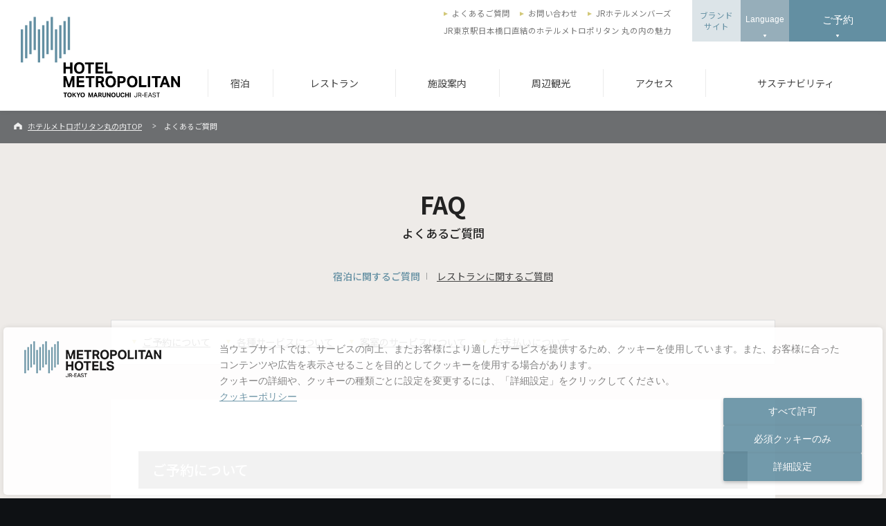

--- FILE ---
content_type: text/html
request_url: https://marunouchi.metropolitan.jp/faq/
body_size: 45155
content:

<!DOCTYPE html>
<html lang="ja">
<head>
<!--Ensighten-->
<script type="text/javascript" src="//nexus.ensighten.com/uw-nihonhotel/metropolitan/Bootstrap.js"></script>
<!--End Ensignten-->
  <meta charset="UTF-8">
  <meta http-equiv="Content-Type" content="text/html; charset=UTF-8">

  <title>よくある質問 | 東京駅日本橋口直結のホテルメトロポリタン丸の内【公式】｜ 東京駅日本橋口直結のホテルメトロポリタン丸の内【公式】</title>
      
  <meta name="google-site-verification" content="uMvNUfs3zo4khRkS9v2kKW63bG4x0r6Bo1kDMVAlpSM" />
  <meta name="google-site-verification" content="Sj0NvsP5AXN7L9M_92j6lz0KIWOFzO1r1c_7jHs1qFQ" />
  <meta name="viewport" content="width=device-width,initial-scale=1.0,user-scalable=no">
  <meta name="format-detection" content="telephone=no">
  <meta name="description" content="地上120m以上から都心の夜景が一望できる絶好のロケーションの“天空ホテル”はホテルメトロポリタン丸の内のよくある質問のご案内。343の総客室は、ビジネスパーソン、ご家族で、カップルで、最高に贅沢な時間をお過ごしいただけます。JR東京駅日本橋口直結の好アクセス。">
  <meta name="keywords" content="東京,丸の内,ホテル,メトロポリタン,宿泊,よくある質問">
  <meta property="og:title" content="よくある質問 | 東京駅日本橋口直結のホテルメトロポリタン丸の内【公式】｜東京駅日本橋口直結のホテルメトロポリタン丸の内【公式】">

  <meta property="og:type" content="article">
  
    <meta property="og:image" content="https://marunouchi.metropolitan.jp/esiqtd00000000b3-img/ogp_other.jpg">
    
  <meta property="og:site_name" content="よくある質問 | 東京駅日本橋口直結のホテルメトロポリタン丸の内【公式】｜東京駅日本橋口直結のホテルメトロポリタン丸の内【公式】">
  
  <meta property="og:description" content="地上120m以上から都心の夜景が一望できる絶好のロケーションの“天空ホテル”はホテルメトロポリタン丸の内のよくある質問のご案内。343の総客室は、ビジネスパーソン、ご家族で、カップルで、最高に贅沢な時間をお過ごしいただけます。JR東京駅日本橋口直結の好アクセス。">
  <!-- Google Tag Manager -->
  <script>(function(w,d,s,l,i){w[l]=w[l]||[];w[l].push({'gtm.start':
  new Date().getTime(),event:'gtm.js'});var f=d.getElementsByTagName(s)[0],
  j=d.createElement(s),dl=l!='dataLayer'?'&l='+l:'';j.async=true;j.src=
  'https://www.googletagmanager.com/gtm.js?id='+i+dl;f.parentNode.insertBefore(j,f);
  })(window,document,'script','dataLayer','GTM-NK3RDDK');</script>
  <!-- End Google Tag Manager -->
  <link rel="icon" href="/common/img/common/favicon.ico">
  <link rel="stylesheet" href="//code.jquery.com/ui/1.9.2/themes/base/jquery-ui.css">
  <link rel="stylesheet" href="/common/css/common.css?180928">
  <script async="" src="//www.google-analytics.com/analytics.js"></script>
  <!-- b-dash tag -->
  <script type="text/javascript" src="//cdn.activity.bdash-cloud.com/tracking-script/bd-a7f13d/tracking.js?async=true" charset="UTF-8"></script>
  <!-- end b-dash tag -->

  <link rel="stylesheet" href="/common/css/faq/faq.css?ver2">

</head>

<body id="top" class="hanyou hanyou_index">
	<div class="wrap">
		<!-- ::::::::::::::::::::::::::::::::: Header ::::::::::::::::::::::::::::::::: -->
		<header class="mainHeader" id="mainHeader">
			<div class="inner">
				<h1 class="siteTitle">
					<a href="/">
						<img src="/common/img/common/logo_header1.svg" width="230" height="125" alt="ホテルメトロポリタン丸の内" class="pc logo1">
						<img src="/common/img/common/logo_header3.svg" width="353" height="28" alt="ホテルメトロポリタン丸の内" class="pc logo2">
						<img src="/common/img/common/logo_header2.svg" width="140" height="38" alt="ホテルメトロポリタン丸の内" class="sp checkMode">
					</a>
				</h1>
				<ul class="mainMenu pc">
					
					<li ><a href="/stay/index.html" class="hoverAlpha" >宿泊</a></li>
								
					<li ><a href="/restaurant/index.html" class="hoverAlpha" >レストラン</a></li>
								
					<li ><a href="/facility/index.html" class="hoverAlpha" >施設案内</a></li>
								
					<li ><a href="/sightseeing/index.html" class="hoverAlpha" >周辺観光</a></li>
								
					<li ><a href="/access/index.html" class="hoverAlpha" >アクセス</a></li>
								
					<li><a href="https://www.jre-hotels.jp/sdgs/17/sustainability.html" class="hoverAlpha" target="_blank">サステナビリティ</a></li>
								
				</ul>
				<ul class="subMenu pc">
					
					<li><a href="/faq/index.html" >よくあるご質問</a></li>
						
					<li><a href="/contact_top/index.html" >お問い合わせ</a></li>
						
					<li><a href="http://www.jrhotel-m.jp/" target="_blank">JRホテルメンバーズ</a></li>
						
				</ul>
				<p class="description">JR東京駅日本橋口直結のホテルメトロポリタン 丸の内の魅力</p>
				<ul class="btnList">
					<li class="b1 pc"><a href="https://www.jre-hotels.jp/metropolitan/" class="hoverAlpha" target="_blank">ブランド<br>サイト</a></li>
					<li class="b2 pc">
						<button class="hoverAlpha" id="langBtn">Language</button>
						<ul class="langList" id="langList">
						  <li><a href="https://tokyo-marunouchi.hotel-metropolitan.com/" target="_blank">English</a></li>
						  <li><a href="https://tokyo-marunouchi.hotel-metropolitan.com/tw/" target="_blank">繁體中文</a></li>
						</ul>
					</li>
					<li class="b3">
						<button class="hoverAlpha openModalBtn">ご予約</button>
					</li>
					<li class="b4 sp">
						<button class="spMenuBtn"><span class="o">OPEN</span><span class="c">CLOSE</span><span class="m"></span></button>
					</li>
				</ul>
			</div>
		</header>

		<!-- ::::::::::::::::::::::::::::::::: Contents ::::::::::::::::::::::::::::::::: -->

	<ul class="breadcrumbs">
		
			<li>
				
						<a href="/index.html">ホテルメトロポリタン丸の内TOP</a>
					
			</li>
		
			<li>
				よくあるご質問
					
			</li>
		
	</ul>





<div class="section bgLighter faq_section01">
	
		<div class="inner960">
			
				<h1><span class="en">FAQ</span><span class="ja">よくあるご質問</span></h1>
			
		</div>
	
		  <div class="inner960">


			<div id="faqTab">



			  <ul class="tabListS">

				<li><a href="#tab1">宿泊に関するご質問</a></li>

				<li><a href="#tab2">レストランに関するご質問</a></li>

			  </ul>

			  <div id="tab1" class="tabContents menuDetailBlock01">
				<ul class="anchorList wide">

				  <li><a href="#tab1_1">ご予約について</a></li>

				  <li><a href="#tab1_2">各種サービスについて</a></li>

				  <li><a href="#tab1_3">客室のサービスについて</a></li>

				  <li><a href="#tab1_4">お支払いについて</a></li>

				</ul>

				<div class="faqMainBlock">

				  <div id="tab1_1" class="">
					<h3 class="withBar">ご予約について</h3>
					<dl class="accordion">

					  <dt class="bg_white"><span class="title_q">Q.</span>どの部屋なら電車が見えますか？</dt>
					  <dd class="bg_white"><span class="title_a">A.</span>電車の見えるお部屋は下記の客室タイプでございます。<br/>
<a href="https://marunouchi.metropolitan.jp/stay/rooms/queen_king/dvq20.html">ステーションサイドクイーン</a><br/>
<a href="https://marunouchi.metropolitan.jp/stay/rooms/twin_triple/tds25.html">トレインビューツイン</a><br/>
<a href="https://marunouchi.metropolitan.jp/stay/rooms/twin_triple/te30.html">エグゼクティブコーナーツイン</a><br/>
<br/>
<a href="https://marunouchi.metropolitan.jp/stay/rooms/queen_king/queen-stationside20.html">-UTSUROI- ステーションサイドクイーン</a><br/>
<a href="https://marunouchi.metropolitan.jp/stay/rooms/twin_triple/twin-trainview25.html">-UTSUROI- トレインビューツイン</a><br/>
<a href="https://marunouchi.metropolitan.jp/stay/rooms/twin_triple/twin-corner30.html">-UTSUROI- エグゼクティブコーナーツイン </a><br/>
<a href="https://marunouchi.metropolitan.jp/stay/rooms/queen_king/premiumcorner-king.html">-UTSUROI- プレミアムコーナーキング 40平米</a><br/>
<a href="https://marunouchi.metropolitan.jp/stay/rooms/suite-twin.html">-UTSUROI- コーナースイート ツイン</a></dd>

					  <dt class="bg_white"><span class="title_q">Q.</span>添い寝はできますか？</dt>
					  <dd class="bg_white"><span class="title_a">A.</span>12歳（小学生）までのお子様は添い寝にてご利用いただけます。<br/>
安全上の理由により一部利用制限のある客室がございますので、<br/>
詳しくは下記［添い寝に関するご案内］ページをご覧ください。<br/>
※ベッドを1名で利用する場合、大人と同条件・同料金となります。<br/>
<br/>
<b><a href= "https://marunouchi.metropolitan.jp/feature/bed-sharing.html" >［添い寝に関するご案内］</a></b><br/>
<br/>
ご朝食は、3歳まで無料、4歳～12歳(小学生まで)までは1,600円にて承ります。</dd>

					  <dt class="bg_white"><span class="title_q">Q.</span>他の割引との併用はできますか？</dt>
					  <dd class="bg_white"><span class="title_a">A.</span>インターネットで割引料金が適用になっている日は、他の割引との併用はお断りいたしております。</dd>

					  <dt class="bg_white"><span class="title_q">Q.</span>アーリーチェックインはできますか？</dt>
					  <dd class="bg_white"><span class="title_a">A.</span>お部屋の準備が整っている場合は、ご案内が可能でございますが、空室状況、清掃状況によるため、あいにくお約束はいたしかねます。<br/>
アーリーチェックインのお約束がご必要な場合は、ご到着日の前日からのご予約をお願いしております。</dd>

					  <dt class="bg_white"><span class="title_q">Q.</span>広い部屋に変更できますか？</dt>
					  <dd class="bg_white"><span class="title_a">A.</span>お部屋に空きがある場合、お部屋代の差額にてご案内が可能でございます。<br/>
ご予約完了後にホテルへお申し付けくださいませ。</dd>

					</dl>
				  </div>

				  <div id="tab1_2" class="">
					<h3 class="withBar">各種サービスについて</h3>
					<dl class="accordion">

					  <dt class="bg_white"><span class="title_q">Q.</span>チェックイン・チェックアウトは何時ですか？</dt>
					  <dd class="bg_white"><span class="title_a">A.</span>チェックインは午後3時からでございます。<br/>
チェックアウトは正午12時でございます。（プランにより異なります。）</dd>

					  <dt class="bg_white"><span class="title_q">Q.</span>チェックイン前、チェックアウト後に荷物を預かってもらえますか？</dt>
					  <dd class="bg_white"><span class="title_a">A.</span>27階ゲストリレーションズにてお預かりいたします。</dd>

					  <dt class="bg_white"><span class="title_q">Q.</span>チェックインの時間が遅くなっても大丈夫ですか？</dt>
					  <dd class="bg_white"><span class="title_a">A.</span>ご予約時などにご登録いただいた到着時間よりも遅れる場合、当日のご到着でしたらご連絡は必要ございません。<br/>
到着時間についてお伝えいただく内容がある場合や、チェックイン当日の24時を過ぎる場合、ご到着が15時よりも早まる場合は、お手数ではございますがフロントまでご連絡ください。<br/>
なお、門限はございません。<br/>
</dd>

					  <dt class="bg_white"><span class="title_q">Q.</span>チェックインの午後3時より前に到着した場合は？</dt>
					  <dd class="bg_white"><span class="title_a">A.</span>お荷物をお預りいたしますので、スタッフにお申し出ください。</dd>

					  <dt class="bg_white"><span class="title_q">Q.</span>お部屋番号の指定はできますか？</dt>
					  <dd class="bg_white"><span class="title_a">A.</span>基本的にお部屋番号は当日決めさせていただいておりますので、承っておりません。<br/>
尚、ご希望になるべく添うよう努力いたしますのでご予約時にお申し出ください。</dd>

					  <dt class="bg_white"><span class="title_q">Q.</span>荷物を先に宅急便で送りたいのですが…</dt>
					  <dd class="bg_white"><span class="title_a">A.</span>フロント気付でお送りください。<br/>
尚、お荷物をお送りいただく際、「ご宿泊予約者様名」・「チェックイン日」をご明記の上、お送りくださいますようお願い申し上げます。<br/>
<div class="faqBox"><br/>
〔送付先〕<br><br/>
〒100-0005 東京都千代田区丸の内1-7-12<br><br/>
ホテルメトロポリタン丸の内　フロント宛 </div></dd>

					  <dt class="bg_white"><span class="title_q">Q.</span>キャンセルのご連絡はいつまでにすればいいですか？またキャンセル料はかかりますか？</dt>
					  <dd class="bg_white"><span class="title_a">A.</span>キャンセルのご連絡はご宿泊の2日前までにお願いいたします。<br/>
前日のキャンセルよりキャンセル料が発生します。<br/>
<br/>
<div class="faqBox"><br/>
2018年4月1日以降のご宿泊分<br/>
・前日から　宿泊料金の100％<br/>
・ご連絡がなかった場合　宿泊料金の100％<br/>
 </div><br/>
※団体様でのお申込みの場合は上記と異なります。ホテルへお問い合わせくださいませ。</dd>

					</dl>
				  </div>

				  <div id="tab1_3" class="">
					<h3 class="withBar">客室のサービスについて</h3>
					<dl class="accordion">

					  <dt class="bg_white"><span class="title_q">Q.</span>お部屋でインターネットはできますか？</dt>
					  <dd class="bg_white"><span class="title_a">A.</span>全室インターネット（Wi-Fi）接続無料です。</dd>

					  <dt class="bg_white"><span class="title_q">Q.</span>お部屋の料金に朝食は含まれていますか？</dt>
					  <dd class="bg_white"><span class="title_a">A.</span>一部宿泊プランを除き、客室料金は室料のみとさせていただいております。<br/>
朝食はダイニング&バー「テンクウ」（27F） ＜6:00a.m.～10:00a.m.＞ にてお召し上がりいただけます。</dd>

					  <dt class="bg_white"><span class="title_q">Q.</span>アメニティグッズはありますか？</dt>
					  <dd class="bg_white"><span class="title_a">A.</span>ナイトウェア（セパレートパジャマ）、バスタオル、フェイスタオル、ハンドタオル、ハンドソープ、歯ブラシ、ヘアブラシ、コットン、綿棒、シャンプー、コンディショナー、ボディソープ、ボディウォッシュタオル、かみそり、ヘアバンド、シャワーキャップ、スキンケアセット（クレンジング・洗顔料・オールインワンゲル）のご用意がございます。<br/>
また各部屋にマイナスイオンドライヤーも付いています。</dd>

					  <dt class="bg_white"><span class="title_q">Q.</span>子供用の貸し出し備品はありますか？</dt>
					  <dd class="bg_white"><span class="title_a">A.</span>ベビーベッド、ベッドガード、お子様用のパジャマなどのレンタル品やサービスを無料にてご手配いたします。<br/>
数に限りがございますので、ご予約完了後にお電話かメールにてお申し付け下さい。<br/>
<a href="https://marunouchi.metropolitan.jp/stay/service/index.html">［レンタル・サービス］</a><br/>
<br/>
なお、ベビーベッドは「ツイン」「キング」タイプにのみ設置可能です。<br/>
その他の部屋タイプには、客室の広さの都合上設置できかねますので、予めご了承ください。<br/>
また、ご利用は1歳未満のお子様に限らせていただいております。</dd>

					  <dt class="bg_white"><span class="title_q">Q.</span>DVDデッキの貸し出しはありますか？</dt>
					  <dd class="bg_white"><span class="title_a">A.</span>無料で手配いたします。<br/>
数に限りがございますので、ご予約の際に予めご連絡ください。</dd>

					  <dt class="bg_white"><span class="title_q">Q.</span>電子タバコは吸えますか？</dt>
					  <dd class="bg_white"><span class="title_a">A.</span>館内の喫煙ブース内に限り電子タバコをご喫煙いただけます。</dd>

					  <dt class="bg_white"><span class="title_q">Q.</span>客室内でのモバイルバッテリー使用に関する注意事項はありますか？</dt>
					  <dd class="bg_white"><span class="title_a">A.</span>近年、モバイルバッテリーによる発煙・発火などの事例が国内外で報告されております。すべてのお客さまに安全・安心にお過ごしいただくため、客室内でのモバイルバッテリーのご使用について、以下の点につきましてご協力をお願い申し上げます。<br/>
<br/>
<b>1.ご使用・充電時の注意点</b><br/>
以下の状況でのご使用・充電は、火災などの万一の事態を防ぐためお控えください。<br/>
<br/>
・外出などで客室を不在にされる際の充電<br/>
<br/>
・直射日光の当たる窓際でのご使用・充電<br/>
<br/>
・ベッド、シーツなど可燃性の素材の上でのご使用・充電<br/>
<br/>
また、モバイルバッテリーから携帯用電子機器への充電、または客室内の電源を使用してモバイルバッテリーを充電される際は、万が一のトラブルを早期に発見・回避するためにも、お客さまご自身が常に状態を確認できる場所でのご使用をお願いいたします。<br/>
<br/>
<b>2.破損・異常のある製品のご使用禁止</b><br/>
破損や膨張、異常な発熱がみられるモバイルバッテリーは、大変危険ですのでご使用をお控えください。<br/>
<br/>
<b>3.客室清掃時の対応について</b><br/>
ご滞在中の客室清掃時に、安全確保の観点から上記のような状況が確認された場合、スタッフがモバイルバッテリーの位置を移動、あるいは充電停止の措置をとらせていただく場合がございます。あらかじめご了承ください。<br/>
<br/>
お客さまのご理解とご協力を賜りますよう、何卒よろしくお願い申し上げます。</dd>

					</dl>
				  </div>

				  <div id="tab1_4" class="">
					<h3 class="withBar">お支払いについて</h3>
					<dl class="accordion">

					  <dt class="bg_white"><span class="title_q">Q.</span>宿泊者以外の方が料金を支払いたい時は？</dt>
					  <dd class="bg_white"><span class="title_a">A.</span>以下の方法での事前のお支払いが可能でございます。<br/>
<br/>
・ご来館によるお支払い<br/>
・銀行振込によるお支払い<br/>
<br/>
お手数ですがお電話、またはメールにてお問い合わせください。</dd>

					  <dt class="bg_white"><span class="title_q">Q.</span>支払いにクレジットカードを利用できますか？</dt>
					  <dd class="bg_white"><span class="title_a">A.</span>ビューカード、JCB、VISA、UC、DC、アメックス、イオン、NICOS、ダイナース、Masterなどがご利用いただけます。<br/>
<br/>
※クレジットカードのタッチ決済はご利用いただけません。</dd>

					  <dt class="bg_white"><span class="title_q">Q.</span>支払いに電子マネーやタッチ決済を利用できますか？</dt>
					  <dd class="bg_white"><span class="title_a">A.</span>Suica、PASMO、ICOCA、TOIKA等の交通系ICカードがご利用いただけます。<br/>
またQRコード決済は、d払い、PayPay、auPAY、楽天ペイ、J-Coin Pay、Alipay（支付宝）、WeChat Pay（微信支付）をご利用いただけます。<br/>
<br/>
※クレジットカードのタッチ決済、Apple PayやGoogle Payはご利用いただけません。<br/>
<br/>
詳しくは、お電話またはメールにてお問合せください。</dd>

					</dl>
				  </div>

				</div>

			  </div>
			  <!-- /tab01 -->

			  <div id="tab2" class="tabContents menuDetailBlock01">
				<ul class="anchorList wide">

				  <li><a href="#tab2_1">レストランに関するご質問</a></li>

				</ul>

				<div class="faqMainBlock">

				  <div id="tab2_1" class="">
					<h3 class="withBar">レストランに関するご質問</h3>
					<dl class="accordion">

					  <dt class="bg_white"><span class="title_q">Q.</span>宿泊をしていなくても朝食は食べられますか？</dt>
					  <dd class="bg_white"><span class="title_a">A.</span>ご宿泊以外のお客様もご利用いただけます。（年末年始を除く）<br/>
ご予約は承っておりませんので、ご宿泊のお客様と同様に順番にご案内いたします。尚、土曜・日曜・祝日は混み合いますので予めご了承ください。<br/>
</dd>

					  <dt class="bg_white"><span class="title_q">Q.</span>予約はできますか？</dt>
					  <dd class="bg_white"><span class="title_a">A.</span>ランチ・ディナータイムのご予約を承っております。完全予約制ではございませんが、ご予約で混み合う日もございますので、ご利用の際は事前のご予約をおすすめいたします。<br/>
<br/>
ランチ・ディナーのご予約：<a href="外部の予約サイトURL" target="_blank" rel="noopener">オンライン予約</a><br/>
<br/>
<b>【ご朝食】</b><br/>
ご予約は承っておりませんが、ホテルにお泊りでないお客様もご利用いただけます。<br/>
</dd>

					  <dt class="bg_white"><span class="title_q">Q.</span>電車の見える席を予約するにはどうしたらいいですか？</dt>
					  <dd class="bg_white"><span class="title_a">A.</span>あいにくお席の確約は承っておりません。<br/>
ご希望をお伺いした上、ご予約の早い方から優先的にご希望に沿えるよう努めております。</dd>

					  <dt class="bg_white"><span class="title_q">Q.</span>個室の予約はできますか？</dt>
					  <dd class="bg_white"><span class="title_a">A.</span>お電話にてご予約を承っております。6～10名様までご利用いただけます。<br/>
<a href="https://marunouchi.metropolitan.jp/restaurant/scene/reception/index.html">接待・会食プラン</a>ページをご覧ください。</dd>

					  <dt class="bg_white"><span class="title_q">Q.</span>子供連れでも利用できますか？</dt>
					  <dd class="bg_white"><span class="title_a">A.</span>年齢制限は設けておりませんので、お子様とご一緒にご利用いただけます。<br/>
尚、レストランをご利用のすべてのお客様に快適な空間でお食事を楽しんでいただく為、お子様のマナーにご配慮くださいますよう、ご理解とご協力をお願い申し上げます。<br/>
</dd>

					  <dt class="bg_white"><span class="title_q">Q.</span>子供用のメニューはありますか？</dt>
					  <dd class="bg_white"><span class="title_a">A.</span>ランチタイムのみご用意しております。<br/>
<br/>
大人の方とのビュッフェ料理のお取り分けはご遠慮いただいております。<br/>
4～12歳以下のお子様向けに、お子様プレート ￥2,500をご用意しておりますので、当日ご来店時にご注文ください。<br/>
なお、3歳以下のお子様につきましては制限は設けておりません。<br/>
<br/>
ディナータイムにつきましてはレストランまでお問い合わせください。</dd>

					</dl>
				  </div>

				</div>

			  </div>
			  <!-- /tab01 -->


			</div>
			<!-- /#faqTab -->




		  </div>
		  <!-- / .inner960 -->
		</div>
		<!--///__faq_section01__///-->

	</div>
</div>



		<!-- ::::::::::::::::::::::::::::::::: Footer ::::::::::::::::::::::::::::::::: -->
		<footer class="mainFooter">
			<!-- Banner -->

			<!-- Logo + Modal Button -->
			<div class="bookingBlock">
				<p class="footerLogo">
					<a href="/"><img src="/common/img/common/logo_footer.svg" width="200" height="105" alt="ホテルメトロポリタン 丸の内"></a>
				</p>
				<div class="right">
					<p class="title">ご予約・お問い合わせ</p>
					<ul>
						<li><button class="openModalBtn stay hoverAlpha">宿泊</button></li>
						<li><button class="openModalBtn restaurant hoverAlpha">レストラン</button></li>
					</ul>
				</div>
			</div>
			<!-- Sitemap -->
			<div class="sitemapBlock">
				<div class="inner">
					<div class="section1">
						<ul>
							<li class="title"><a href="/">トップページ</a></li>
							<li class="sub"><a href="/topics/">トピックス</a></li>
							<li class="sub"><a href="/info/">Information</a></li>
							<li class="sub"><a href="/hospitality/">コンセプト</a></li>
							<li class="sub"><a href="/award/">受賞歴</a></li>
						</ul>
					</div>
					<div class="section2">
						<ul>
							<li class="title"><a href="/stay/">宿泊</a></li>
							<li class="sub pc"><a href="/stay/plan/">宿泊プラン</a></li>
							<li class="sub pc"><a href="/stay/rooms/">客室のご案内</a></li>
							<li class="sub pc"><a href="/stay/view/train-view-room.html">トレインビュールームのご紹介</a></li>
							<li class="sub pc"><a href="/stay/breakfast/">朝食・ルームサービス</a></li>
							<li class="sub pc"><a href="/stay/service/">サービス・レンタル</a></li>
							<li class="sub pc"><a href="/stay/guide/">ご利用案内</a></li>
							<li class="sub pc"><a href="/info/mobile-battery.html">モバイルバッテリーご使用に関するご案内</a></li>
						</ul>
					</div>
					<div class="section3">
						<ul>
							<li class="title"><a href="/restaurant/">レストラン</a></li>
							<li class="sub pc"><a href="/feature/tenqoo-seatingimage.html">店内のご案内</a></li>
							<li class="sub pc"><a href="/restaurant/scene/">ご利用シーン・オプションサービス</a></li>
						</ul>
						<ul>
							<li class="single"><a href="/facility/">施設案内</a></li>
							<li class="single"><a href="/sightseeing/">周辺観光</a></li>
							<li class="single"><a href="/access/">アクセス</a></li>
							<li class="single"><a href="/blog/">公式blog</a></li>
						</ul>
					</div>
					<div class="section4">
						<ul>
							<li class="single"><a href="/faq/">よくあるご質問</a></li>
							<li class="single"><a href="/pressroom/">プレスルーム</a></li>
							<li class="single"><a href="/contact_top/">お問い合わせ</a></li>
							<!--<li class="single"><a href="/bouka/">優良防火対象物</a></li>-->
						</ul>
						<ul>
							<li class="single"><a href="http://www.jrhotel-m.jp/" target="_blank">JR HOTEL MEMBERS</a></li>
							<li class="single"><a href="/feature/corporate-reservation.html">法人企業の方</a></li>
							<li class="single"><a href="https://www.jre-hotels.jp/metropolitan/" target="_blank">メトロポリタンホテルズ ブランドサイト</a></li>
						</ul>
					</div>
				</div>

				<div class="snsBlock">
					<ul>
	
						<li>
		
							<a href="https://www.facebook.com/hotelmetropolitanmarunouchi" target="_blank" class="hoverAlpha"><img src="/esiqtd00000000b3-img/sns_facebook.svg" width="24" height="24" alt="facebook"></a>
			
						</li>
	
						<li>
		
							<a href="https://www.instagram.com/hotelmetropolitanmarunouchi/" target="_blank" class="hoverAlpha"><img src="/esiqtd00000000b3-img/sns_instagram.svg" width="24" height="24" alt="Instagram"></a>
			
						</li>
	
						<li>
		
							<a href="https://www.youtube.com/@Hotel_Metropolitan_Marunouchi" target="_blank" class="hoverAlpha"><img src="/esiqtd00000000b3-img/sns_youtube.svg" width="55" height="24" alt="YouTube"></a>
			
						</li>
	
						<li>
		
							<a href="https://www.pinterest.jp/HMmarunouchi/" target="_blank" class="hoverAlpha"><img src="/esiqtd00000000b3-img/sns_pinterest.svg" width="24" height="24" alt="Pinterest"></a>
			
						</li>
	
					</ul>
				</div>

			</div>
			<!-- Hotel Info -->
			<div class="infoBlock">
				<div class="left">
					<p class="title">ホテルメトロポリタン 丸の内</p>
					<p>〒100-0005
						<br class="sp"><span class="pc"> </span>東京都千代田区丸の内1-7-12
						<br>JR東京駅日本橋口直結・大手町駅より徒歩1分</p>
				</div>
				<div class="right">
					<p>＜ 代表 ＞</p>
					<p class="tel">TEL : <span><a href="tel:0332112233">03-3211-2233</a></span></p>
				</div>
				<p class="btnTop">
					<a href="#top">ページトップへ戻る</a>
				</p>
			</div>
			<!-- Bottom Bar -->
			<div class="bottomBar">
				<ul class="linkList">
					
						<li>
							
									<a href="/stipulation/index.html" >宿泊約款</a>
								
						</li>
					
						<li>
							
									<a href="/transaction/index.html" >特定商取引法に基づく表記</a>
								
						</li>
					
						<li>
							
									<a href="https://www.jrhotel-m.jp/special/terms/rc523b00000006z9.html" target="_blank" class="outerLinkWhite">Web利用規約</a>
								
						</li>
					
						<li>
							
									<a href="https://www.nihonhotel.com/management/" target="_blank" class="outerLinkWhite">運営ホテル・事業紹介</a>
								
						</li>
					
						<li>
							
									<a href="http://www.nihonhotel.com/company/" target="_blank" class="outerLinkWhite">会社概要</a>
								
						</li>
					
						<li>
							
									<a href="http://www.nihonhotel.com/recruit/" target="_blank" class="outerLinkWhite">採用情報</a>
								
						</li>
					
						<li>
							
									<a href="https://www.jre-hotels.jp/special/nihonhotel-privacypolicy-jn.html" target="_blank" class="outerLinkWhite">プライバシーポリシー</a>
								
						</li>
					
						<li>
							
									<a href="https://www.jre-hotels.jp/special/nihonhotel-cookiepolicy-jn.html" target="_blank" class="outerLinkWhite">クッキーポリシー</a>
								
						</li>
					
						<li>
							
									<a href="javascript:Bootstrapper.gateway.openModal();" >クッキー詳細設定</a>
								
						</li>
					
				</ul>
				<p class="copyright">Copyright &#169; JR-EAST HOTELS. All Rights Reserved.</p>
			</div>
		</footer>

	</div>
	<!-- ::::::::::::::::::::::::::::::::: WRAP ::::::::::::::::::::::::::::::::: -->

		<!-- ::::::::::::::::::::::::::::::::: SP MENU ::::::::::::::::::::::::::::::::: -->
		<div class="spMenuWrap">
			<div class="base">
				<div class="inner">
					<div class="infoBlock">
						<p class="tel"><span>TEL : </span><a href="tel:0332112233">03-3211-2233</a></p>
						<p class="access">JR東京駅日本橋口直結・大手町駅より徒歩1分、<br>ホテルメトロポリタン 丸の内</p>
						<p class="address">東京都千代田区丸の内1-7-12</p>
						<p class="btnMap"><a href="https://goo.gl/maps/TowFkU9WEA92" target="_blank"><span>Googleマップを開く</span></a></p>
					</div>
					<div class="menuBlock">
						<ul class="secondList">
							<li>
								<p class="secondTitle close stay"><span>宿泊</span></p>
								<ul class="thirdList stay">
									<li><a href="/stay/">宿泊 トップ</a></li>
									<li><a href="/stay/rooms/">客室のご案内</a></li>
									<li><a href="https://marunouchi.metropolitan.jp/stay/view/train-view-room.html">トレインビュールームのご紹介</a></li>
									<li><a href="/stay/plan/">宿泊プラン</a></li>
									<li><a href="/stay/breakfast/">朝食・ルームサービス</a></li>
									<li><a href="/stay/fee/">料金表</a></li>
									<li><a href="/stay/service/">サービス・レンタル</a></li>
									<li><a href="/stay/guide/">ご利用案内</a></li>
									<li><a href="/faq/">よくあるご質問</a></li>
								</ul>
							</li>
						</ul>
						<ul class="secondList">
							<li>
								<p class="secondTitle close restaurant"><span>レストラン</span></p>
								<ul class="thirdList restaurant">
									<li><a href="/restaurant/">レストラン トップ</a></li>
										<ul class="fourthList">
										  <li><a href="/restaurant/list/tenqoo/">ダイニング&amp;バー 「テンクウ」</a></li>
										</ul>
									</li>
									<li><a href="/feature/tenqoo-seatingimage.html">店内のご案内</a></li>
									<li><a href="https://marunouchi.metropolitan.jp/feature/food-allergies.html">食物アレルギーをお持ちの方へのご案内</a></li>
									<li><a href="/restaurant/scene/">ご利用シーン</a></li>
									<!--<li><a href="/faq/">よくあるご質問</a></li>-->
								</ul>
							</li>
						</ul>
						<ul class="secondList">
							<li>
								<p><a href="/sightseeing/">周辺観光</a></p>
							</li>
						</ul>
						<ul class="secondList">
							<li>
								<p><a href="/access/">アクセス</a></p>
							</li>
						</ul>
                       <ul class="secondList">
                            <li>
                                <p><a href="https://www.jre-hotels.jp/sdgs/17/sustainability.html">サステナビリティ</a></p>
                            </li>
                        </ul>
					</div>
					<div class="subBlock">
						<ul class="subMenu">
							<li><a href="/facility/">施設案内</a></li>
							<li><a href="/faq/">よくあるご質問</a></li>
							<li><a href="/contact_top/">お問い合わせ</a></li>
							<li><a href="http://www.jrhotel-m.jp/" target="_blank">JRホテルメンバーズ</a></li>
						</ul>
						<button class="btnLang" id="spLangBtn"><span>Language</span></button>
						<ul class="langList" id="spLangList">
						  <li><a href="https://tokyo-marunouchi.hotel-metropolitan.com/" target="_blank">English</a></li>
						  <li><a href="https://tokyo-marunouchi.hotel-metropolitan.com/tw/" target="_blank">繁體中文</a></li>
						</ul>

						<p class="branBtn"><a href="https://www.jre-hotels.jp/metropolitan/" target="_blank">ブランドサイト</a></p>
						<ul class="snsList">
							<li>
								<a href="https://www.facebook.com/hotelmetropolitanmarunouchi" target="_blank" class="hoverAlpha"><img src="/common/img/common/sns_facebook_black.svg" width="24" height="24" alt="facebook"></a>
							</li>
							<li>
								<a href="https://www.instagram.com/hotelmetropolitanmarunouchi/" target="_blank" class="hoverAlpha"><img src="/common/img/common/sns_instagram_black.svg" width="24" height="24" alt="Instagram"></a>
							</li>
							<li>
								<a href="https://www.youtube.com/channel/UCxbTC2n3w73QFeJ077xoG-Q" target="_blank" class="hoverAlpha"><img src="/common/img/common/sns_youtube_black.svg" width="55" height="24" alt="YouTube"></a>
							</li>
<!--
							<li>
								<a href="https://www.tripadvisor.jp/Hotel_Review-g1066443-d653033-Reviews-Hotel_Metropolitan_Tokyo_Marunouchi-Chiyoda_Tokyo_Tokyo_Prefecture_Kanto.html" target="_blank" class="hoverAlpha"><img src="/common/img/common/sns_tripadviser_black.svg" width="125" height="24" alt="トリップアドバイザー"></a>
							</li>
-->
<li>
                                <a href="https://www.pinterest.jp/HMmarunouchi/" target="_blank" class="hoverAlpha"><img src="/common/img/common/sns_pinterest_black.svg" width="24" height="24" alt="Pinterest"></a>
                            </li>
						</ul>
					</div>
				</div>
				<div class="tapArea"></div>
			</div>
		</div>

		<!-- ::::::::::::::::::::::::::::::::: MODAL ::::::::::::::::::::::::::::::::: -->
		<!-- ::::::::::::::::::::::::::::::::: MODAL ::::::::::::::::::::::::::::::::: -->
		<div id="modal" class="modal">
			<div class="base">
				<ul class="modalTabList">
					<li class="stay active"><span>宿泊</span></li>
					<li class="restaurant"><span>レストラン</span></li>
				</ul>
				<div class="modalMainBlock">
					<button id="closeModalBtn" class="closeModalBtn hoverAlpha"><img src="/common/img/common/btn_modal_close.svg" width="55" height="55" alt="閉じる"></button>
					<!-- STAY -->
					<div class="seg stay on">
						<p class="title">RESERVATION<span>［ホテルメトロポリタン 丸の内］</span></p>
						<div id="datepicker01" class="datepicker pc"></div>
						<div class="inputBlock">
							<form class="pc" method="get" action="https://go-jrhotel-m.reservation.jp/ja/hotels/metro-marunouchi/search" id="form1" name="form1" target="smart()" onSubmit="return send(document.forms.form1)">
								<span>
									<input type="text" placeholder="チェックイン日" id="checkinDate01" class="datepickerText" name="dt_yyyymm">
									<input type="hidden" value="25" id="alternate1" name="dt_dd">
									<img src="/common/img/common/mark_calender_gray.svg" width="25" height="26" alt="カレンダーを開く" class="calender hoverAlpha">
								</span>
								<div>
									<p class="inputBlock__title">泊数</p>
									<select name="le">
										<option value="1">1泊</option>
										<option value="2">2泊</option>
										<option value="3">3泊</option>
										<option value="4">4泊</option>
										<option value="5">5泊</option>
										<option value="6">6泊</option>
										<option value="7">7泊</option>
										<option value="8">8泊</option>
										<option value="9">9泊</option>
										<option value="10">10泊</option>
										<option value="11">11泊</option>
										<option value="12">12泊</option>
										<option value="13">13泊</option>
										<option value="14">14泊</option>
										<option value="15">15泊</option>
										<option value="16">16泊</option>
										<option value="17">17泊</option>
										<option value="18">18泊</option>
										<option value="19">19泊</option>
										<option value="20">20泊</option>
									</select>
								</div>
								<div>
									<p class="inputBlock__title">部屋数</p>
									<select name="rooms">
										<option value="1">1室</option>
										<option value="2">2室</option>
										<option value="3">3室</option>
										<option value="4">4室</option>
										<option value="5">5室</option>
										<option value="6">6室</option>
										<option value="7">7室</option>
										<option value="8">8室</option>
										<option value="9">9室</option>
										<option value="10">10室</option>
									</select>
								</div>
								<div>
									<p class="inputBlock__title">大人</p>
									<select name="adults">
										<option value="1">1名</option>
										<option value="2">2名</option>
										<option value="3">3名</option>
										<option value="4">4名</option>
										<option value="5">5名</option>
										<option value="6">6名</option>
									</select>
								</div>
								<div>
									<p class="inputBlock__title">小学生</p>
									<select name="child1">
										<option value="0">0名</option>
										<option value="1">1名</option>
										<option value="2">2名</option>
										<option value="3">3名</option>
										<option value="4">4名</option>
										<option value="5">5名</option>
										<option value="6">6名</option>
									</select>
								</div>
								<div>
									<p class="inputBlock__title">幼児</p>
									<select name="child2">
										<option value="0">0名</option>
										<option value="1">1名</option>
										<option value="2">2名</option>
										<option value="3">3名</option>
										<option value="4">4名</option>
										<option value="5">5名</option>
										<option value="6">6名</option>
									</select>
								</div>
								<input type="submit" class="hoverAlpha" value="検索・ご予約">
							</form>
							<p class="btnM blue sp"><a href="https://go-jrhotel-m.reservation.jp/ja/hotels/metro-marunouchi/searchInput" target="_blank" class="hoverAlpha">宿泊プラン検索・予約</a></p>
							<ul class="bottomList">
								<li><a href="http://www.jrhotel-m.jp/" target="_blank">JRホテルメンバーズ</a></li>
								<li><a href="https://go-jrhotel-m.reservation.jp/ja/reservations/detail_entry" target="_blank">予約の確認・変更・キャンセル</a></li>
							</ul>
							<!--<p class="booking-note-modal pc">1月12日10時までにご予約されたお客さまの<a href="https://secure.reservation.jp/jrhotel-m/stay_pc/rsv/cnf_rsv_ent.aspx?lang=ja-JP" target="_blank">確認・変更・キャンセルはこちらから</a></p>
							<p class="booking-note-modal sp">1月12日10時までにご予約されたお客さまの<a href="https://secure.reservation.jp/jrhotel-m/s_sp/rsv/rsv_ent.aspx?lang=ja-JP" target="_blank">確認・変更・キャンセルはこちらから</a></p>-->
							<style type="text/css">
								.booking-note-modal{margin: -30px 0 15px 0;font-size: 1.1rem;}
								.booking-note-modal a{color: #888;text-decoration: underline;}
								.booking-note-modal a:hover{color: #AAA;}
								@media screen and (max-width: 989px){
									.booking-note-modal{margin: -20px 0 15px 0;}
								}
							</style>
						</div>
						<div class="bottom">
							<p class="left"><strong>ホテルメトロポリタン 丸の内</strong><br>〒100-0005 東京都千代田区丸の内1-7-12<br>
							  [ チェックイン 15:00 / チェックアウト 12:00 ]</p>
							<p class="right">
								<span class="title">宿泊に関するお問い合わせ／ご予約</span>
								<span class="tel"><font>TEL : </font><a href="tel:0332112233">03-3211-2233</a></span>
								<a href="/contact_stay/index.php">メールでのお問い合わせ</a></p>
						</div>
					</div>
					<!-- RESTAURANT -->
					<div class="seg restaurant">
						<p class="title">RESERVATION<span>［ホテルメトロポリタン 丸の内］</span></p>
						<div class="restaurantBlock">
							<div class="inner">
								<div class="block">
									<p class="title">ダイニング&amp;バー 「テンクウ」</p>
									<ul class="btnList">
										<li class="hoverAlpha"><a href="/restaurant/list/tenqoo/">詳細</a></li>
										<li class="booking hoverAlpha"><a href="https://www.tablecheck.com/shops/tenqoo-maru/reserve" target="_blank">ご予約</a></li>
									</ul>
								</div>
							</div>                            
						</div>
						<div class="bottom">
							<p class="left"><strong>ホテルメトロポリタン 丸の内</strong><br>〒100-0005 東京都千代田区丸の内1-7-12<br></p>
							<p class="right">
								<span class="title">レストランに関するお問い合わせ／ご予約</span>
								<span class="tel"><font>TEL : </font><a href="tel:0332110141">03-3211-0141</a></span>
								<a href="/contact_restaurant/index.php">メールでのお問い合わせ</a></p>
						</div>
					</div>                    
				</div>
			</div>
			<!-- /.base -->
		</div>
		<!-- /#modal -->
		<!-- /#modal -->

		<!-- ::::::::::::::::::::::::::::::::: JS ::::::::::::::::::::::::::::::::: -->

		<!-- Google Tag Manager (noscript) -->
		<noscript><iframe src="https://www.googletagmanager.com/ns.html?id=GTM-NK3RDDK"
		height="0" width="0" style="display:none;visibility:hidden"></iframe></noscript>
		<!-- End Google Tag Manager (noscript) -->
		<script src="/common/js/jquery-1.11.0.min.js"></script>
		<script src="/common/js/jquery.easing.1.3.js"></script>
		<script src="/common/js/jquery-migrate-1.2.1.min.js"></script>
		<script src="//ajax.googleapis.com/ajax/libs/jqueryui/1/jquery-ui.min.js"></script>
		<script src="//ajax.googleapis.com/ajax/libs/jqueryui/1/i18n/jquery.ui.datepicker-ja.min.js"></script>
		<script src="/common/js/slick/slick.min.js"></script>

		<script src="/common/js/common.js"></script>


        <script src="/common/js/faq/faq.js"></script>


</body>

</html>

--- FILE ---
content_type: text/css
request_url: https://marunouchi.metropolitan.jp/common/css/common.css?180928
body_size: 101162
content:
@charset "UTF-8";
@import url("https://fonts.googleapis.com/css?family=Noto+Sans+JP:400,500,700&display=swap");
/* CSS Document */
* {
  margin: 0;
  padding: 0;
  outline: none;
  /*-webkit-font-smoothing: antialiased; -moz-osx-font-smoothing: grayscale; -webkit-appearance: none;
*/
}

html {
  font-size: 62.5%;
}

body {
  font-family: 'Noto Sans JP', 'Hiragino Kaku Gothic ProN','メイリオ',Meiryo,'ＭＳ Ｐゴシック', sans-serif;
  font-size: 16px;
  line-height: 1.7;
  background: #0e1114;
  color: #444;
  text-align: center;
  scrolling: yes;
  position: relative;
  -webkit-text-size-adjust: 100%;
  overflow-x: hidden;
}

body.fixed {
  position: fixed;
  width: 100%;
  height: 100%;
}

a {
  color: #444;
  text-decoration: none;
  overflow: hidden;
  outline: none;
  cursor: pointer;
}

a[href^="tel"] {
  color: inherit;
  text-decoration: none;
}

@media screen and (min-width: 990px) {
  a[href^="tel"] {
    pointer-events: none;
  }
}

a:hover {
  text-decoration: none;
  color: #444;
}

p {
  font-size: 1.4rem;
}

img {
  border: none;
  vertical-align: top;
}

table {
  border-collapse: collapse;
}

ul {
  list-style-type: none;
}

button, input, select {
  border: none;
  cursor: pointer;
}

select {
  -moz-appearance: none;
  text-indent: 0.01px;
  text-overflow: '';
}

select::-ms-expand {
  display: none;
}

select,
button,
input[type="submit"] {
  -webkit-appearance: none;
}

h1, h2, h3 {
  font-weight: normal;
}

h4, h5, h6, strong {
  font-weight: 500;
}

/* FOR SLICK.JS */
.slick-list {
  _zoom: 1;
  overflow: hidden;
}

.chatBtn {
  margin-bottom: 10px;
}

.chatBtn a {
  display: block;
  border: 2px solid #638fa2;
  background: #f7f8f9;
  border-radius: 7px;
  line-height: 35px;
  height: 35px;
  text-align: center;
  font-weight: bold;
}

.chatBtn a::before {
  content: '';
  display: inline-block;
  vertical-align: middle;
  background: url("../img/common/icon_chat.png?ver0.2") no-repeat center/100% auto;
  width: 30px;
  height: 30px;
  margin: 0 6px 5px 0;
}

.triplabot-icon-container,
#tripla-icon-message {
  opacity: 0;
  visibility: hidden;
}

/* ::::::::::::::::::::::::::::::::: COMMON ::::::::::::::::::::::::::::::::: */
.wrap {
  overflow: hidden;
  width: 100%;
  min-width: 980px;
  padding-top: 160px;
}

/*COMMON*/
h1 {
  display: flex;
  justify-content: center;
  align-items: center;
  flex-direction: column;
  font-size: 3.8rem;
  line-height: 1.6;
  font-weight: 900;
  color: #222;
  margin: 0 0 35px;
}

h1 span.ja {
  font-weight: 500;
  font-size: 1.7rem;
}

h3 {
  font-size: 2.1rem;
  margin: 0 0 35px;
  font-weight: 500;
  color: #222;
}

h3.en {
  font-size: 2.6rem;
  font-weight: 900;
}

h3.withBar {
  font-size: 2.0rem;
  color: #FFF;
  padding: 10px 20px;
  background: #7e8082;
  text-align: left;
}

h3.withTab {
  margin: 0 0 20px;
}

h4 {
  font-size: 1.8rem;
  margin: 0 0 30px;
}

h2 a,
h3 a,
h4 a {
  color: inherit;
  transition: all .6s;
}

h2 a:hover,
h3 a:hover,
h4 a:hover {
  opacity: .7;
}

.max {
  width: 100%;
}

.breadcrumbs {
  padding: 7px 20px 13px;
  text-align: left;
  background: #6c6e70;
}

.breadcrumbs li {
  display: inline;
  color: #EEE;
  font-size: 1.1rem;
  line-height: 1.4;
  vertical-align: middle;
  padding: 0 10px 0 20px;
  background: url(../img/common/bread_page.svg) no-repeat center left;
  background-size: 12px 12px;
}

.breadcrumbs li:first-child {
  background: url(../img/common/bread_home.svg) no-repeat center left;
  background-size: 12px 12px;
}

.breadcrumbs li a {
  color: #EEE;
  text-decoration: underline;
}

.breadcrumbs li a:hover {
  color: #CCC;
}

.pageNaviList {
  padding: 10px 20px 13px;
  background: #515457;
}

.pageNaviList li {
  display: inline-block;
  font-size: 1.35rem;
  padding: 0 13px;
}

.pageNaviList li a {
  color: #FFF;
}

.sldBlock {
  width: 100%;
}

.sldBlock ul {
  width: 100%;
  background: #6c6e70;
  _zoom: 1;
  overflow: hidden;
}

.sldBlock ul li {
  float: left;
  width: 25%;
  opacity: 0.3;
  cursor: pointer;
}

.sldBlock ul li.on {
  opacity: 1;
}

.tagList {
  text-align: left;
  margin: 0 0 30px;
}

.tagList li {
  display: inline-block;
  font-size: 1.2rem;
  line-height: 20px;
  padding: 0 8px;
  background: #f4f2f0;
  margin: 0 5px 3px 0;
}

.subColorLinkBlock {
  background: #a7cac7;
  text-align: left;
  position: relative;
}

.subColorLinkBlock a {
  display: block;
  color: #FFF;
}

.subColorLinkBlock .title {
  padding: 110px 0 15px 9%;
  font-size: 2.7rem;
  font-weight: 500;
}

.subColorLinkBlock .sub {
  padding: 0 0 110px 9%;
}

.subColorLinkBlock .more {
  display: flex;
  justify-content: center;
  align-items: center;
  position: absolute;
  width: 260px;
  height: 100%;
  right: 0;
  top: 0;
  background: #8ab8b4;
  border-right: 20px solid #466e48;
  font-size: 1.5rem;
  font-weight: 500;
  transition: width 0.3s ease;
}

.subColorLinkBlock .more span {
  border-bottom: 2px solid #FFF;
  padding: 3px 2px 2px;
}

.subColorLinkBlock a:hover .more {
  width: 310px;
}

.subColorLinkBlock.green {
  background: #a7cac7;
}

.subColorLinkBlock.green .more {
  background: #8ab8b4;
  border-color: #466e48;
}

.subColorLinkBlock.yellow {
  background: #dfc895;
}

.subColorLinkBlock.yellow .more {
  background: #d4b572;
  border-color: #ab7d33;
}

.subColorLinkBlock.red {
  background: #dbadab;
}

.subColorLinkBlock.red .more {
  background: #cf928f;
  border-color: #851d37;
}

.subColorLinkBlock.purple {
  background: #aca1b5;
}

.subColorLinkBlock.purple .more {
  background: #91829d;
  border-color: #65577b;
}

.subColorLinkBlock.blue {
  background: #96aeba;
}

.subColorLinkBlock.blue .more {
  background: #7393a3;
  border-color: #293e5c;
}

.subColorLinkBlock.brown {
  background: #b6a9a2;
}

.subColorLinkBlock.brown .more {
  background: #9d8d83;
  border-color: #665852;
}

.contactLinkBlock {
  padding: 60px 0 80px;
  position: relative;
  background: #8ab8b4;
  border-left: 20px solid #a7cac7;
  border-right: 20px solid #466e48;
}

.contactLinkBlock p {
  color: #FFF;
}

.contactLinkBlock .title {
  font-size: 2.7rem;
  font-weight: 500;
  padding: 0 0 45px;
}

.contactLinkBlock .inner {
  border: 2px solid rgba(255, 255, 255, 0.9);
  width: 700px;
  margin: 0 auto;
  padding: 40px 0 35px;
  border-radius: 3px;
}

.contactLinkBlock .inner .tel {
  margin: 0 0 20px;
}

.contactLinkBlock .inner .tel .num {
  padding: 0 0 0 65px;
  background: url(../img/common/mark_tel_white.svg) no-repeat 0px 5px;
  background-size: 45px 45px;
  line-height: 50px;
  font-size: 4.0rem;
  font-weight: 500;
  pointer-events: none;
}

.contactLinkBlock .inner .tel span.sub {
  font-size: 1.5rem;
  padding: 0 0 0 10px;
}

.contactLinkBlock .inner .time {
  margin: -5px 0 20px;
  font-size: 1.3rem;
}

.contactLinkBlock .inner .linkList li {
  display: inline-block;
  padding: 0 7px;
  font-size: 1.3rem;
  font-weight: 500;
}

.contactLinkBlock .inner .linkList li.mail a {
  display: inline-block;
  line-height: 30px;
  padding: 0 25px 0 35px;
  border-radius: 15px;
  color: #8ab8b4;
  background: #FFF url(../img/common/vector_sub_green.svg) no-repeat 25px 11.5px;
  background-size: 6px 7px;
}

.contactLinkBlock .inner .linkList li.term a {
  display: inline-block;
  border: 2px solid #FFF;
  line-height: 26px;
  padding: 0 30px 0 40px;
  border-radius: 15px;
  color: #FFF;
  text-decoration: none;
  background: url(../img/common/vector_sub_white.svg) no-repeat 25px 9.5px;
  background-size: 6px 7px;
}

.contactLinkBlock.green {
  background: #8ab8b4;
  border-left: 20px solid #8ab8b4;
  border-right: 20px solid #466e48;
}

.contactLinkBlock.green .inner .linkList li.mail a {
  color: #8ab8b4;
  background: #FFF url(../img/common/vector_sub_green.svg) no-repeat 25px 11.5px;
  background-size: 6px 7px;
}

.contactLinkBlock.yellow {
  background: #d4b572;
  border-left: 20px solid #d4b572;
  border-right: 20px solid #ab7d33;
}

.contactLinkBlock.yellow .inner .linkList li.mail a {
  color: #d4b572;
  background: #FFF url(../img/common/vector_sub_yellow.svg) no-repeat 25px 11.5px;
  background-size: 6px 7px;
}

.contactLinkBlock.red {
  background: #cf928f;
  border-left: 20px solid #cf928f;
  border-right: 20px solid #851d37;
}

.contactLinkBlock.red .inner .linkList li.mail a {
  color: #cf928f;
  background: #FFF url(../img/common/vector_sub_red.svg) no-repeat 25px 11.5px;
  background-size: 6px 7px;
}

.contactLinkBlock.purple {
  background: #91829d;
  border-left: 20px solid #91829d;
  border-right: 20px solid #65577b;
}

.contactLinkBlock.purple .inner .linkList li.mail a {
  color: #91829d;
  background: #FFF url(../img/common/vector_sub_purple.svg) no-repeat 25px 11.5px;
  background-size: 6px 7px;
}

.contactLinkBlock.blue {
  background: #7393a3;
  border-left: 20px solid #7393a3;
  border-right: 20px solid #293e5c;
}

.contactLinkBlock.blue .inner .linkList li.mail a {
  color: #7393a3;
  background: #FFF url(../img/common/vector_sub_blue.svg) no-repeat 25px 11.5px;
  background-size: 6px 7px;
}

.contactLinkBlock.brown {
  background: #9d8d83;
  border-left: 20px solid #9d8d83;
  border-right: 20px solid #665852;
}

.contactLinkBlock.brown .inner .linkList li.mail a {
  color: #9d8d83;
  background: #FFF url(../img/common/vector_sub_brown.svg) no-repeat 25px 11.5px;
  background-size: 6px 7px;
}

a.outerLinkBlack {
  padding-right: 25px;
  background: url(../img/common/linkmark_gray.svg) no-repeat right center;
  background-size: 19px 15px;
}

a.outerLinkWhite {
  padding-right: 25px;
  background: url(../img/common/linkmark_white.svg) no-repeat right center;
  background-size: 19px 15px;
}

.hoverAlpha {
  transition: opacity 0.2s ease;
}

.hoverAlpha:hover {
  opacity: 0.8;
}

a[class="pdf"] {
  background: url(../img/common/icon_pdf.png) no-repeat left center/16px auto;
  padding-left: 20px;
  text-decoration: underline;
  color: #638fa2;
}

a[class="pdf"]:hover {
  text-decoration: none;
}

.btnSS,
.btnS,
.btnM,
.btnL {
  width: 100%;
}

.btnSS a,
.btnS a,
.btnM a,
.btnL a {
  width: 100%;
  display: block;
  line-height: 40px;
  font-size: 1.45rem;
  padding: 0;
  background: #638fa2;
  color: #FFF !important;
  font-weight: 500;
  text-align: center;
  text-decoration: none !important;
}

.btnSS.gray a,
.btnS.gray a,
.btnM.gray a,
.btnL.gray a {
  background: #a8aaab;
}

.btnSS.brown a,
.btnS.brown a,
.btnM.brown a,
.btnL.brown a {
  background: #665852;
}

.btnSS {
  max-width: 125px;
}

.btnS {
  max-width: 180px;
}

.btnM {
  max-width: 260px;
}

.btnL {
  max-width: 260px;
}

.btnL a {
  font-size: 1.8rem;
  line-height: 60px;
}

.external a {
  box-sizing: border-box;
}

.external a::after {
  content: '';
  display: inline-block;
  vertical-align: middle;
  background: url(../img/common/linkmark_white.svg) no-repeat 0 -1px/19px auto;
  width: 19px;
  height: 15px;
  margin-left: 10px;
}

.btnWrap {
  display: flex;
  margin: 30px 0;
}

.btnWrap:last-child {
  margin-bottom: 0;
}

@media screen and (max-width: 989px) {
  .btnWrap {
    display: block;
  }
}

.btnWrap li {
  background: none;
  padding: 0;
}

@media screen and (max-width: 989px) {
  .btnWrap li {
    max-width: none;
  }
}

.btnWrap li + li {
  margin-left: 20px;
}

@media screen and (max-width: 989px) {
  .btnWrap li + li {
    margin: 10px 0 0;
  }
}

.btnWrap.center {
  justify-content: center;
}

@media screen and (max-width: 989px) {
  .btnWrap.half {
    display: flex;
    flex-wrap: wrap;
    justify-content: space-between;
  }
}

@media screen and (max-width: 989px) {
  .btnWrap.half li {
    width: calc(50% - 5px);
    margin-top: 10px;
  }
  .btnWrap.half li a {
    display: flex;
    justify-content: center;
    align-items: center;
    height: 100%;
  }
}

@media screen and (max-width: 989px) {
  .btnWrap.half li + li {
    margin: 10px 0 0;
  }
}

@media screen and (max-width: 989px) {
  .btnWrap.half > li:nth-child(-n+2) {
    margin-top: 0;
  }
}

.iconLink a {
  display: inline-block;
  background: url(../img/common/vector_yellow_right.svg) no-repeat left center/7px auto;
  padding-left: 15px;
  color: #638fa2;
  text-decoration: underline;
}

.iconLink a:hover {
  text-decoration: none;
}

/* HEADER */
.mainHeader {
  height: 160px;
  width: 100%;
  position: absolute;
  left: 0;
  top: 0;
  z-index: 1010;
  background: #FFF;
  box-shadow: 0px 0px 8px 0px rgba(0, 0, 0, 0.06);
}

.mainHeader .siteTitle {
  width: 230px;
  height: 125px;
  float: left;
  padding: 20px 0 0 30px;
}

.mainHeader .siteTitle img.logo2 {
  display: none;
}

.mainHeader .mainMenu {
  padding: 90px 0 0 0;
  width: calc(100% - 300px);
  max-width: 1300px;
  height: 60px;
  float: right;
  display: table;
  table-layout: fixed;
}

@media screen and (max-width: 1300px) {
  .mainHeader .mainMenu {
    table-layout: auto;
  }
}

.mainHeader .mainMenu li {
  display: table-cell;
  font-size: 1.4rem;
  line-height: 1.4;
  vertical-align: middle;
  position: relative;
}

.mainHeader .mainMenu li::after {
  content: "";
  position: absolute;
  width: 1px;
  height: 40px;
  left: 0;
  top: 10px;
  border-left: 1px solid #ebebeb;
}

.mainHeader .mainMenu li a {
  display: flex;
  justify-content: center;
  align-items: center;
  height: 100%;
  padding: 0 10px;
}

.mainHeader .mainMenu li.active a {
  color: #638fa2;
}

.mainHeader .subMenu {
  position: absolute;
  width: calc(100% - 610px);
  text-align: right;
  left: 300px;
  top: 10px;
}

.mainHeader .subMenu li {
  display: inline-block;
  font-size: 1.15rem;
  vertical-align: top;
  padding: 0 0 0 12px;
  margin: 0 0 0 10px;
  background: url(../img/common/vector_yellow_right.svg) no-repeat left center;
  background-size: 6px 6px;
}

.mainHeader .subMenu li a {
  color: #777;
}

.mainHeader .subMenu li a:hover {
  text-decoration: underline;
}

.mainHeader .btnList {
  width: 280px;
  height: 60px;
  position: absolute;
  right: 0;
  top: 0;
  display: flex;
}

.mainHeader .btnList li {
  display: flex;
}

.mainHeader .btnList li.b1 {
  width: 70px;
}

.mainHeader .btnList li.b1 a {
  display: flex;
  justify-content: center;
  align-items: center;
  width: 100%;
  height: 60px;
  background: #dce4e8;
  line-height: 1.4;
  color: #638fa2;
  font-size: 1.15rem;
}

.mainHeader .btnList li.b2 {
  position: relative;
  width: 70px;
}

.mainHeader .btnList li.b2 button,
.mainHeader .btnList li.b3 button {
  width: 100%;
  color: #FFF;
  position: relative;
}

.mainHeader .btnList li.b2 button {
  background: #96aeba;
  line-height: 1.4;
  font-size: 1.2rem;
  padding: 0 0 5px;
}

.mainHeader .btnList li.b2 .langList {
  display: none;
  position: absolute;
  top: 60px;
  left: 0;
  background: #96aeba;
  width: 100px;
  font-size: 1.3rem;
}

.mainHeader .btnList li.b2 .langList li {
  border-top: 1px solid #dce4e8;
}

.mainHeader .btnList li.b2 .langList a {
  display: block;
  width: 100%;
  padding: 8px 12px;
  color: #fff;
  text-align: left;
  transition: all .3s;
}

.mainHeader .btnList li.b2 .langList a:hover {
  background: rgba(255, 255, 255, 0.3);
}

.mainHeader .btnList li.b3 {
  width: 140px;
}

.mainHeader .btnList li.b3 button {
  background: #638fa2;
  line-height: 1.4;
  font-size: 1.5rem;
  padding: 0 0 3px;
}

.mainHeader .btnList li.b2 button::after,
.mainHeader .btnList li.b3 button::after {
  background: url(../img/common/vector_white_down.svg) no-repeat center center;
  background-size: 6px 6px;
  position: absolute;
  width: 6px;
  height: 6px;
  bottom: 5px;
  left: 0;
  right: 0;
  margin: 0 auto;
  content: "";
}

.mainHeader .btnList li.b4 {
  width: 50%;
}

.mainHeader .btnList li.b4 button {
  background: #24272a;
  color: #FFF;
  font-size: 0.9rem;
  width: 100%;
  height: 60px;
  padding: 27px 0 0;
  position: relative;
  box-sizing: border-box;
  font-weight: 500;
}

.mainHeader .btnList li.b4 button span.c {
  display: none;
}

.mainHeader .btnList li.b4 button::before,
.mainHeader .btnList li.b4 button::after {
  content: "";
  width: 20px;
  border-top: 2px solid rgba(255, 255, 255, 0.9);
  left: 0;
  top: 16px;
  right: 0;
  margin: auto;
  position: absolute;
  transition: all 0.3s ease;
}

.mainHeader .btnList li.b4 button::after {
  top: 26px;
}

.mainHeader .btnList li.b4 .close::before {
  transform: rotate(45deg);
  top: 20px;
}

.mainHeader .btnList li.b4 .close::after {
  transform: rotate(-45deg);
  top: 20px;
}

.mainHeader .btnList li.b4 .close span.o {
  display: none;
}

.mainHeader .btnList li.b4 .close span.c {
  display: inherit;
}

.mainHeader .btnList li.b4 .close span.m {
  position: absolute;
  display: block;
  height: 5px;
  width: 100%;
  right: 0;
  bottom: -5px;
  background: url(../img/common/mark_sp_menu_on.svg) no-repeat center center;
  background-size: 8px 5px;
  z-index: 1001;
}

.mainHeader .description {
  display: block;
  position: absolute;
  width: calc(100% - 610px);
  text-align: right;
  left: 300px;
  top: 35px;
  font-size: 1.15rem;
  font-weight: normal;
  color: #777;
}

.mainHeader.scroll {
  width: 100%;
  position: fixed;
  height: 60px;
}

.mainHeader.scroll .siteTitle {
  width: 340px;
  height: 28px;
  padding: 16px 0 0 30px;
}

.mainHeader.scroll .siteTitle img.logo1 {
  display: none;
}

.mainHeader.scroll .siteTitle img.logo2 {
  display: inherit;
}

.mainHeader.scroll .btnList {
  width: 140px;
}

.mainHeader.scroll .btnList li.b1,
.mainHeader.scroll .btnList li.b2,
.mainHeader.scroll .subMenu,
.mainHeader.scroll .description {
  display: none;
}

.mainHeader.scroll .mainMenu {
  padding: 0 13% 0 0;
  margin: 0;
  /*display: block;*/
  text-align: right;
  width: 680px;
  table-layout: auto;
}

.mainHeader.scroll .mainMenu li {
  /*display: inline-block; line-height: 60px;*/
}

.mainHeader.scroll .mainMenu li::after {
  display: none;
}

@media screen and (max-width: 1240px) {
  .mainHeader.scroll .btnList {
    width: 38%;
  }
  .mainHeader.scroll .btnList li.b3 {
    width: 50%;
  }
  .mainHeader.scroll .btnList li.b4 {
    display: block !important;
  }
  .mainHeader.scroll .mainMenu {
    display: none;
  }
}

/* MAIN VISUAL */
.mainVisualWrap {
  position: relative;
  overflow: hidden;
}

.mainVisualWrap h1 {
  position: absolute;
  width: 90%;
  height: 100%;
  left: 5%;
  top: 0;
  color: #FFF;
  margin: 0;
}

.mainVisualWrap + .breadcrumbs {
  position: absolute;
  left: 0;
  top: 160px;
  background: none;
  z-index: 2;
}

/* SECTION */
.section {
  padding: 60px 0 60px;
  position: relative;
}

.section.bgLightest {
  background: #f4f2f0;
}

.section.bgLighter {
  background: #eeebe8;
}

.section.bgDark {
  background: #515457;
  padding: 30px 0 0;
}

.section .inner960 {
  width: 960px;
  margin: 0 auto;
}

.section .inner960 > div:last-child {
  margin-bottom: 20px;
}

.section h1 {
  font-size: 3.5rem;
}

.section h2.lead {
  font-size: 2.7rem;
  font-weight: 500;
  color: #222;
  margin: 0 0 35px;
}

.section .lead {
  margin: 0 0 40px;
}

.section table {
  width: 100%;
}

.section table th,
.section table td {
  border: 1px solid #DDD;
  padding: 10px 15px;
  text-align: left;
  vertical-align: middle;
}

.section table th {
  background: #faf9f8;
  font-weight: 500;
}

.section .table01 {
  width: 100%;
}

.section .table01 th {
  background: #faf9f8;
  width: 25%;
  font-weight: 500;
}

.section .table01 th,
.section .table01 td {
  border: 1px solid #DDD;
  padding: 10px 15px;
  vertical-align: middle;
  text-align: left;
  font-size: 1.4rem;
}

.section.bgDark .pageNaviList {
  display: flex;
  justify-content: space-between;
  padding: 0 15px 30px;
  margin: 0 auto;
  max-width: 1500px;
}

.section.bgDark .pageNaviList li {
  width: 25%;
  flex-grow: 1;
  padding: 0 15px;
}

.section.bgDark .pageNaviList li a {
  color: #FFF;
  text-align: left;
  display: block;
  position: relative;
  height: 100%;
  background: #6c6e70;
}

.section.bgDark .pageNaviList li .title {
  font-size: 2.1rem;
  font-weight: 500;
  padding: 25px 40px 15px;
  position: relative;
}

.section.bgDark .pageNaviList li .title::after {
  position: absolute;
  width: 6px;
  height: 7px;
  content: "";
  background: url(../img/common/vector_sub_white.svg) no-repeat center center;
  background-size: 6px 7px;
  opacity: 0.7;
  left: 20px;
  top: 40px;
}

.section.bgDark .pageNaviList li .caption {
  font-size: 1.3rem;
  padding: 0 40px 35px;
}

.section.bgDark .pageNaviList.small li .title {
  font-size: 1.5rem;
  padding: 20px 40px;
}

.section.bgDark .pageNaviList.small li .title::after {
  top: 30px;
}

.section .boxList {
  display: flex;
  justify-content: space-between;
  width: 980px;
  margin: 0 -10px 50px;
}

.section .boxList li {
  margin: 0 10px;
  text-align: left;
  background: #FFF;
}

.section .boxList li .title {
  font-size: 1.8rem;
  font-weight: 500;
  padding: 20px 20px 15px;
  position: relative;
  color: #222;
}

.section .boxList li .caption {
  font-size: 1.3rem;
  padding: 0 20px 35px;
}

.section .boxList li a {
  display: block;
}

.section .boxList li a .title {
  text-indent: 15px;
}

.section .boxList li a .title::after {
  position: absolute;
  width: 6px;
  height: 6px;
  content: "";
  background: url(../img/common/vector_yellow_right.svg) no-repeat center center;
  background-size: 6px 6px;
  left: 20px;
  top: 32px;
}

.section .boxList.small li .title {
  font-size: 1.5rem;
  font-weight: 500;
  padding: 15px 20px 15px;
}

.section .boxList.small li a .title::after {
  top: 25px;
}

.section .anchorList {
  background: #faf9f8;
  border: 1px solid #ddd;
  padding: 20px 30px 15px;
  margin: 0 0 50px;
  text-align: left;
  font-size: 1.4rem;
}

.section .anchorList li {
  display: inline-block;
  margin: 0 20px 5px 0;
}

.section .anchorList li a {
  color: #444;
  padding: 0 0 0 15px;
  text-decoration: underline;
  background: url(../img/common/vector_yellow_down.svg) no-repeat left center;
  background-size: 6px 6px;
}

.section .anchorList li a:hover {
  color: #638fa2;
}

.section .tabListL {
  width: 990px;
  display: flex;
  justify-content: space-between;
  margin: 0 -15px 50px;
}

.section .tabListL li {
  margin: 0 15px;
  width: 100%;
  font-weight: 500;
}

.section .tabListL li a,
.section .tabListL li span {
  line-height: 40px;
  font-size: 1.45rem;
  color: #FFF;
  background: #a8aaab;
  display: flex;
  justify-content: center;
  align-items: center;
}

.section .tabListL li span {
  background: #638fa2;
  position: relative;
}

.section .tabListL li span::after {
  content: "";
  background: #638fa2;
  width: 8px;
  height: 8px;
  left: 0;
  bottom: -3px;
  right: 0;
  transform: rotate(45deg);
  margin: 0 auto;
  position: absolute;
}

.section .tabListS {
  margin: 0 0 50px;
}

.section .tabListS li {
  display: inline-block;
  font-size: 1.4rem;
}

.section .tabListS li a,
.section .tabListS li span {
  padding: 0 10px 0 0;
  margin: 0 10px 0 0;
  position: relative;
}

.section .tabListS li span,
.section .tabListS li.active a {
  color: #638fa2;
  font-weight: 500;
  text-decoration: none;
}

.section .tabListS li a::after,
.section .tabListS li span::after {
  border-right: 1px solid #a0a0a0;
  content: "";
  position: absolute;
  height: 10px;
  right: 0;
  top: 0;
  bottom: 0;
  margin: auto 0;
}

.section .tabListS li a {
  text-decoration: underline;
}

.section .tabListS li a:hover {
  color: #638fa2;
}

.section .tabListS li:last-child a,
.section .tabListS li:last-child span {
  padding: 0;
  margin: 0;
}

.section .tabListS li:last-child a::after,
.section .tabListS li:last-child span::after {
  display: none;
}

.planTopBlock {
  width: 100%;
  margin: 0 auto 50px;
  background: #FFF;
  _zoom: 1;
  overflow: hidden;
}

.planTopBlock .sldBlock {
  float: left;
  width: 420px;
}

.planTopBlock .titleBlock {
  width: 460px;
  float: right;
  padding: 35px 40px 40px 0;
  text-align: left;
}

.planTopBlock .titleBlock h1 {
  font-weight: 500;
  font-size: 2.5rem;
  line-height: 1.7;
  margin: 0 0 10px;
  display: block;
}

.priceBlock {
  padding: 15px 20px;
  background: #faf9f8;
  border: 1px solid #ddd;
}

.priceBlock table {
  width: 100%;
  font-size: 1.4rem;
}

.priceBlock table th,
.priceBlock table td {
  text-align: left;
  vertical-align: top;
  border: none;
  padding: 0;
}

.priceBlock table th {
  width: 70px;
}

.planMainBlock {
  width: auto;
  padding: 40px 40px 30px;
  margin: 0 auto 50px;
  background: #FFF;
  text-align: left;
}

.borderBlock {
  padding: 40px 40px 30px;
  border: 1px solid #bbb;
  margin: 0 auto 50px;
  width: auto;
  text-align: left;
}

.freeArea img {
  max-width: 100%;
  overflow: hidden;
}

.freeArea p,
.freeArea ul.iconList,
.freeArea ol,
.freeArea table,
.freeArea blockquote,
.bgGray,
.freeArea hr {
  font-size: 1.4rem;
  margin: 0 0 40px;
}

.freeArea a {
  color: #638fa2;
  text-decoration: underline;
}

.freeArea a:hover {
  color: #D00;
}

.freeArea .imgBlock {
  _zoom: 1;
  overflow: hidden;
}

.freeArea .imgBlock.center .img {
  text-align: center;
}

.freeArea .imgBlock.left .img {
  float: left;
  padding-right: 40px;
}

.freeArea .imgBlock.right .img {
  float: right;
  padding-left: 40px;
}

ul.iconList li {
  background: url(../img/common/vector_yellow_right.svg) no-repeat 0px 8px;
  background-size: 6px 6px;
  padding: 0 0 0 15px;
  text-align: left;
}

ul.iconList li a {
  color: #638fa2;
  text-decoration: underline;
}

ul.iconList li a:hover {
  text-decoration: none;
}

.freeArea .imgList {
  display: flex;
}

.freeArea .imgList + .imgList {
  margin-top: 30px;
}

.freeArea .imgList li {
  background: none;
  padding: 0;
  width: 280px;
}

.freeArea .imgList li + li {
  margin-left: 20px;
}

.freeArea .imgList li .img {
  text-align: center;
  margin: 0 0 10px;
}

.freeArea .imgList li .caption {
  text-align: center;
  margin: 0;
  font-size: 1.3rem;
}

.freeArea ol {
  padding: 0 0 0 15px;
}

.freeArea hr {
  border: none;
  border-top: 1px solid #e6e6e6;
  margin: 40px 0;
}

.freeArea blockquote,
.bgGray {
  background: #faf9f8;
  border: 1px solid #DDD;
  padding: 15px 20px;
}

.roomTopBlock {
  width: 100%;
  margin: 0 auto 50px;
  background: #FFF;
}

.roomTopBlock .sldBlock {
  _zoom: 1;
  overflow: hidden;
}

.roomTopBlock .sldBlock .img {
  width: 750px;
  height: 500px;
  float: left;
}

.roomTopBlock .sldBlock ul {
  width: 210px;
  float: right;
}

.roomTopBlock .sldBlock ul li {
  float: none;
  width: 100%;
  height: 125px;
  overflow: hidden;
}

.roomTopBlock .titleBlock {
  text-align: left;
  padding: 40px 40px 50px;
  _zoom: 1;
  overflow: hidden;
}

.roomTopBlock .titleBlock .title {
  font-size: 2.1rem;
  font-weight: 500;
  margin: 0 0 30px;
  color: #222;
}

.roomTopBlock .titleBlock .imgBlock {
  float: right;
  width: 420px;
  padding: 0 0 0 40px;
}

.pickupBlock {
  width: 1100px;
  margin: 0 -70px 35px;
  position: relative;
}

.pickupBlock .mainList {
  _zoom: 1;
  overflow: hidden;
  position: relative;
  margin: 0 auto;
  width: 990px;
  padding: 0 55px;
}

.pickupBlock .mainList li {
  float: left;
  width: 300px;
  height: 365px;
  margin: 0 15px;
  background: #FFF;
  position: relative;
}

.pickupBlock .mainList li a {
  display: block;
}

.pickupBlock .mainList li .title {
  padding: 18px 20px 0;
  overflow: hidden;
  font-size: 1.4rem;
  line-height: 22px;
  height: 66px;
  text-indent: 15px;
  text-align: left;
  background: url(../img/common/vector_yellow_right.svg) no-repeat 20px 26px;
  background-size: 6px 6px;
}

.pickupBlock .mainList li .title::after {
  content: "MORE";
  color: #888;
  border: 1px solid #ddd;
  padding: 0 8px;
  line-height: 16px;
  margin: 0 0 0 5px;
  font-size: 1.1rem;
  font-weight: 500;
}

.pickupBlock .mainList li.noMore .title::after {
  content: none;
}

.pickupBlock .mainList li .info {
  color: #999;
  font-size: 1.2rem;
  height: 36px;
  overflow: hidden;
  line-height: 18px;
  border-top: 1px solid #ddd;
  padding: 13px 0 0;
  margin: 10px 20px 0;
  text-align: left;
}

.pickupBlock .mainList li a .info {
  border-top: 1px solid #ddd;
}

.pickupBlock .slick-dots {
  clear: both;
  padding: 25px 0 0;
}

.pickupBlock .slick-dots li {
  float: none;
  width: 5px;
  height: 5px;
  margin: 0 6px;
  background: none;
  border: 1px solid #aea799;
  transform: rotate(45deg);
  display: inline-block;
  text-indent: -999px;
  overflow: hidden;
  cursor: pointer;
}

.pickupBlock .slick-dots li.slick-active {
  background: #aea799;
}

.pickupBlock .slick-prev,
.pickupBlock .slick-next {
  position: absolute;
  width: 30px;
  height: 30px;
  top: 145px;
  text-indent: -999px;
  overflow: hidden;
}

.pickupBlock .slick-prev {
  background: url(../img/common/vector_pickup_left.svg) no-repeat center center;
  background-size: 30px 30px;
  left: 0px;
}

.pickupBlock .slick-next {
  background: url(../img/common/vector_pickup_right.svg) no-repeat center center;
  background-size: 30px 30px;
  right: 0px;
}

.sideMoreLink {
  width: 140px;
  position: absolute;
  right: 10px;
  top: 10px;
}

.sideMoreLink a {
  width: 100%;
  line-height: 30px;
  background: #FFF;
  border-radius: 15px;
  font-size: 1.3rem;
  display: block;
}

.topicsBlock .sideMoreLink,
.informationBlock .sideMoreLink {
  right: -60px;
}

.topicsBlock {
  width: 100%;
  margin: 0 auto 30px;
  position: relative;
}

.topicsBlock .topicsList {
  display: flex;
  flex-wrap: wrap;
  justify-content: space-between;
  align-items: stretch;
}

.topicsBlock .topicsList li {
  width: 470px;
  background: #FFF;
  margin: 0 0 20px;
  text-align: left;
}

.topicsBlock .topicsList li a {
  display: flex;
  align-items: stretch;
  width: 100%;
  min-height: 120px;
  height: 100%;
  position: relative;
}

.topicsBlock .topicsList li .img {
  flex-basis: 120px;
}

.topicsBlock .topicsList li div {
  padding: 15px 20px;
  flex-basis: 310px;
  display: flex;
  align-items: center;
  align-content: center;
  flex-wrap: wrap;
}

.topicsBlock .topicsList li div p {
  font-size: 1.4rem;
  flex-basis: 100%;
}

.topicsBlock .topicsList li div .date {
  color: #638fa2;
  font-weight: 500;
  margin: 0 0 5px;
}

.topicsBlock .topicsList li div .date span {
  padding: 0 10px 0 0;
  margin: 0 10px 0 0;
  position: relative;
}

.topicsBlock .topicsList li div .date span::after {
  border-right: 1px solid #638fa2;
  content: "";
  position: absolute;
  height: 10px;
  right: 0;
  top: 0;
  bottom: 0;
  margin: auto 0;
}

.informationBlock {
  width: 100%;
  margin: 0 auto 50px;
  position: relative;
}

.informationBlock .informationList li {
  display: block;
  margin: 0 0 1px;
}

.informationBlock .informationList li a {
  display: block;
  padding: 25px 40px;
  background: #FFF;
  text-align: left;
}

.informationBlock .informationList li a .date {
  color: #638fa2;
  font-weight: 500;
  margin: 0 0 5px;
}

.informationBlock .informationList li a .date span {
  padding: 0 10px 0 0;
  margin: 0 10px 0 0;
  position: relative;
}

.informationBlock .informationList li a .date span::after {
  border-right: 1px solid #638fa2;
  content: "";
  position: absolute;
  height: 10px;
  right: 0;
  top: 0;
  bottom: 0;
  margin: auto 0;
}

.withImageBox {
  margin: 0 auto 50px;
  background: #FFF;
  _zoom: 1;
  overflow: hidden;
  text-align: left;
}

.withImageBox .inner {
  padding: 40px 40px 50px;
}

.withImageBox .inner h3 {
  margin: 0 0 30px;
}

.withImageBox.center .img {
  font-size: 0;
  letter-spacing: 0;
}

.withImageBox.center .img img {
  display: inline-block;
  width: 50%;
}

.withImageBox.left .img {
  width: 350px;
  float: left;
  margin-right: 40px;
}

.withImageBox.right .img {
  width: 350px;
  float: right;
  margin-left: 40px;
}

/* FOOTER */
.mainFooter .bnBlock {
  padding: 25px 0;
  background: #f4f2f0;
}

.mainFooter .bnBlock ul {
  width: 1040px;
  position: relative;
  margin: 0 auto;
}

.mainFooter .bnBlock ul li {
  float: left;
  width: 240px;
  padding: 0 10px;
}

.mainFooter .bnBlock .slick-prev,
.mainFooter .bnBlock .slick-next {
  position: absolute;
  width: 30px;
  height: 30px;
  top: 20px;
  text-indent: -999px;
  overflow: hidden;
}

.mainFooter .bnBlock .slick-prev {
  background: url(../img/common/vector_pickup_left.svg) no-repeat center center;
  background-size: 30px 30px;
  left: -55px;
}

.mainFooter .bnBlock .slick-next {
  background: url(../img/common/vector_pickup_right.svg) no-repeat center center;
  background-size: 30px 30px;
  right: -55px;
}

.mainFooter .bookingBlock {
  background: #515457;
  position: relative;
  margin: 0;
  min-height: auto;
}

.mainFooter .bookingBlock .footerLogo {
  width: 200px;
  height: 105px;
  position: absolute;
  left: 35px;
  top: 30px;
}

.mainFooter .bookingBlock .right {
  padding: 55px 0 70px 320px;
  margin: 0 auto;
  width: 720px;
  text-align: left;
}

.mainFooter .bookingBlock .right .title {
  font-size: 1.4rem;
  color: #FFF;
  padding: 0 0 10px;
}

.mainFooter .bookingBlock .right ul {
  display: table;
  width: 100%;
  table-layout: fixed;
}

.mainFooter .bookingBlock .right ul li {
  display: table-cell;
  padding: 0 10px 0 0;
}

.mainFooter .bookingBlock .right ul li button {
  color: #FFF;
  background: #6c6e70;
  width: 100%;
  display: block;
  font-size: 1.45rem;
  line-height: 40px;
}

.mainFooter .sitemapBlock {
  padding: 80px 30px 0;
  background: #24272a;
  text-align: left;
}

.mainFooter .sitemapBlock a {
  color: #DDD;
}

.mainFooter .sitemapBlock a:hover {
  text-decoration: underline;
}

.mainFooter .sitemapBlock .inner {
  position: relative;
  display: flex;
  justify-content: center;
  align-items: flex-start;
  padding: 0 0 45px 30px;
}

.mainFooter .sitemapBlock .inner ul {
  margin: 0 0 30px;
}

.mainFooter .sitemapBlock .inner ul li {
  font-size: 1.4rem;
  padding: 0 0 3px;
}

.mainFooter .sitemapBlock .inner ul li.title {
  font-size: 1.6rem;
  font-weight: 500;
  padding: 0 0 15px;
}

.mainFooter .sitemapBlock .inner ul li.title.zero {
  padding: 0;
}

.mainFooter .sitemapBlock .inner ul li.title a {
  color: #FFF;
}

.mainFooter .sitemapBlock .inner ul li.single {
  font-weight: 500;
}

.mainFooter .sitemapBlock .inner ul li.sub {
  padding: 0 0 3px 20px;
  position: relative;
}

.mainFooter .sitemapBlock .inner ul li.sub::before {
  content: "";
  position: absolute;
  width: 10px;
  border-top: 1px solid #CCC;
  left: 0;
  top: 10px;
}

.mainFooter .sitemapBlock .section1,
.mainFooter .sitemapBlock .section2,
.mainFooter .sitemapBlock .section3,
.mainFooter .sitemapBlock .section4 {
  min-width: 240px;
  max-width: 300px;
  width: 20%;
}

.mainFooter .snsBlock {
  padding: 21px 0;
  border-top: 1px solid rgba(255, 255, 255, 0.1);
}

.mainFooter .snsBlock ul {
  text-align: right;
}

.mainFooter .snsBlock ul li {
  display: inline-block;
  padding: 0 0 0 20px;
}

.mainFooter .infoBlock {
  background: #638fa2;
  padding: 50px 0 50px 8%;
  text-align: left;
  _zoom: 1;
  overflow: hidden;
  position: relative;
}

.mainFooter .infoBlock p {
  color: rgba(255, 255, 255, 0.9);
  font-size: 1.4rem;
}

.mainFooter .infoBlock .title {
  padding: 0 0 15px;
  font-size: 1.8rem;
  font-weight: 500;
}

.mainFooter .infoBlock .tel {
  font-size: 1.5rem;
  font-weight: 500;
}

.mainFooter .infoBlock .tel span {
  font-size: 2.4rem;
}

.mainFooter .infoBlock .tel span a {
  color: inherit;
}

.mainFooter .infoBlock .btnTop {
  width: 120px;
  position: absolute;
  right: 40px;
  bottom: 45px;
  text-align: center;
  font-size: 1.1rem;
}

.mainFooter .infoBlock .btnTop a {
  position: relative;
  padding: 60px 0 0;
  color: #FFF;
  transition: opacity 0.3s ease;
}

.mainFooter .infoBlock .btnTop a::after {
  content: "";
  height: 50px;
  width: 1px;
  position: absolute;
  left: 0;
  top: 0;
  right: 0;
  margin: 0 auto;
  border-left: 1px solid rgba(255, 255, 255, 0.8);
  transition: height 0.4s ease;
}

.mainFooter .infoBlock .btnTop a:hover {
  opacity: 0.7;
}

.mainFooter .infoBlock .btnTop a:hover::after {
  height: 20px;
}

.mainFooter .infoBlock .left {
  float: left;
  width: 430px;
}

.mainFooter .infoBlock .right {
  float: left;
  width: 250px;
  padding: 10px 0 0 0;
}

.mainFooter .bottomBar {
  padding: 20px 30px;
  _zoom: 1;
  overflow: hidden;
}

.mainFooter .bottomBar ul {
  float: left;
  font-size: 1.3rem;
}

.mainFooter .bottomBar ul li {
  display: inline-block;
  padding: 0 10px 0 0;
  margin: 2px 10px 2px 0;
  border-right: 1px solid #CCC;
  line-height: 1;
}

.mainFooter .bottomBar ul li:last-child {
  border: none;
  padding-right: 0;
  margin-right: 0;
}

.mainFooter .bottomBar ul li a {
  color: #CCC;
  text-decoration: underline;
}

.mainFooter .bottomBar ul li a:hover {
  color: #AAA;
}

.mainFooter .bottomBar ul li a[href$=".pdf"] {
  background: none;
  padding-left: 0;
}

.mainFooter .bottomBar .copyright {
  float: right;
  text-align: right;
  color: #777;
  font-size: 1.1rem;
}

/* MODAL */
.modal {
  position: fixed;
  width: 100%;
  height: 100%;
  left: 0;
  top: 0;
  z-index: 2000;
  background: #f4f2f0;
  background: rgba(244, 242, 240, 0.95);
  overflow: hidden;
  overflow-y: auto;
  -webkit-overflow-scrolling: touch;
  overflow-scrolling: touch;
  display: none;
}

.modal .base {
  position: relative;
  width: 930px;
  margin: 80px auto;
  transition: transform 0.5s ease;
  transform: translateY(20px);
}

.modal .base.on {
  transform: translateY(0px);
}

.modal .base .modalTabList {
  width: 640px;
  height: 40px;
  display: table;
  table-layout: fixed;
  position: relative;
  z-index: 10;
}

.modal .base .modalTabList li {
  display: table-cell;
  height: 40px;
  vertical-align: middle;
  background: #7d7f81;
  color: #FFF;
  cursor: pointer;
  font-size: 1.4rem;
  border-right: 1px solid #515457;
  transition: opacity 0.2s ease;
}

.modal .base .modalTabList li:first-child {
  border-radius: 3px 0 0 0;
}

.modal .base .modalTabList li:last-child {
  border: none;
  border-radius: 0 3px 0 0;
}

.modal .base .modalTabList li:hover {
  opacity: 0.8;
}

.modal .base .modalTabList li.active {
  background: #FFF;
  color: #444;
}

.modal .base .modalTabList li:hover.active {
  opacity: 1;
}

.modal .modalMainBlock {
  width: 900px;
  padding: 40px 0 35px;
  background: #FFF;
  box-shadow: 0px 0px 15px 0px rgba(0, 0, 0, 0.05);
  position: relative;
}

.modal .modalMainBlock .closeModalBtn {
  width: 55px;
  height: 55px;
  position: absolute;
  right: -15px;
  top: -30px;
  background: none;
}

.modal .modalMainBlock .seg {
  padding: 0 45px 0;
  text-align: left;
  display: none;
}

.modal .modalMainBlock .seg.on {
  display: block;
}

.modal .modalMainBlock .seg .title {
  font-weight: 500;
  font-size: 2.2rem;
  color: #222;
  margin: 0 0 25px;
}

.modal .modalMainBlock .seg .title span {
  color: #638fa2;
  font-size: 1.5rem;
  padding: 0 0 0 10px;
}

.modal .modalMainBlock .seg .calenderBlock {
  border: 1px solid #e6e6e6;
  height: 300px;
  margin: 0 0 25px;
  position: relative;
}

.modal .inputBlock form {
  display: block;
  display: flex;
  flex-wrap: wrap;
  align-items: flex-end;
  /* justify-content: space-between; */
  /* width: 420px; */
  padding: 0;
  position: relative;
}

.modal .inputBlock form > *{
  margin-right: 12px;
}
.modal .inputBlock form > *:last-child{
   margin-right: 0;
}

.modal .inputBlock form .inputBlock__title{
  text-align: left;
  color: #666;
  font-size: 11px;
  margin-bottom: 4px;
}

.modal .inputBlock form input,
.modal .inputBlock form button,
.modal .inputBlock form select,
.modal .inputBlock form span {
  font-size: 1.4rem;
  height: 40px;
  line-height: 40px;
  color: #444;
  display: block;
  background: #EEE;
  border-radius: 0;
  border: none;
  /* margin: 0 0 20px; */
}

.modal .inputBlock input:placeholder-shown {
  color: #444;
}

.modal .inputBlock input::-webkit-input-placeholder {
  color: #444;
}

.modal .inputBlock input:-moz-placeholder {
  color: #444;
}

.modal .inputBlock input:-ms-input-placeholder {
  color: #444;
}

.modal .inputBlock form input {
  width: 150px;
  padding: 0 10px;
}

.modal .inputBlock form select {
  width: 70px;
  padding: 0 10px;
  background: #EEE url(../img/common/mark_select_gray.svg) no-repeat right 8px top 17px;
  background-size: 7px 6px;
}

.modal .inputBlock form input[type="submit"] {
  width: 200px;
  display: block;
  /* margin: 0 0 10px; */
  line-height: 40px;
  font-size: 1.45rem;
  background: #638fa2;
  color: #FFF;
  text-align: center;
}

.modal .inputBlock form span {
  font-size: 1.3rem;
  background: none;
  position: relative;
}

.modal .inputBlock form img.calender {
  display: block;
  position: absolute;
  width: 25px;
  height: 26px;
  left: 135px;
  top: 7px;
  cursor: pointer;
}

.modal .inputBlock .bottomList {
  text-align: left;
  color: #888;
  margin: 0 0 30px;
}

.modal .inputBlock .bottomList li {
  display: inline-block;
  padding: 0 15px 0 0;
  font-size: 1.1rem;
}

.modal .inputBlock .bottomList li a {
  color: #888;
  padding: 0 0 0 12px;
  text-decoration: underline;
  background: url(../img/common/vector_sub_gray.svg) no-repeat left center;
  background-size: 6px 7px;
}

.modal .inputBlock .bottomList li a:hover {
  color: #AAA;
}

.modal .restaurantBlock {
  width: 100%;
  display: table;
  table-layout: fixed;
  margin: 0 0 35px;
}

.modal .restaurantBlock .inner {
  display: table-cell;
  border-right: 1px solid #e6e6e6;
  padding: 5px 0 0 25px;
}

.modal .restaurantBlock .inner .title {
  font-size: 1.5rem;
  color: #444;
  padding-left: 5px;
  margin: 0 0 10px;
}

.modal .restaurantBlock .inner .btnList {
  text-align: left;
  margin: 0 0 15px;
}

.modal .restaurantBlock .inner .block:last-child .btnList {
  margin: 0 0 5px;
}

.modal .restaurantBlock .inner .btnList li {
  display: inline-block;
  margin: 0 8px 0 0;
}

.modal .restaurantBlock .inner .btnList li a {
  font-size: 1.2rem;
  color: #FFF;
  line-height: 22px;
  border-radius: 11px;
  background: #a8aaab;
  display: block;
  width: 100px;
  text-align: center;
}

.modal .restaurantBlock .inner .btnList li.booking a {
  background: #638fa2;
}

.modal .restaurantBlock .left {
  padding-left: 0;
}

.modal .restaurantBlock .right {
  border: none;
}

.modal .telBlock {
  margin: 0 0 40px;
}

.modal .telBlock .tel {
  float: left;
  color: #638fa2;
  font-size: 4.0rem;
  line-height: 45px;
  font-weight: 500;
  margin: -10px 20px 0;
  padding: 25px 0 25px 65px;
  background: url(../img/common/mark_tel_blue.svg) no-repeat left center;
  background-size: 45px 45px;
}

.modal .telBlock .tel a {
  color: inherit;
}

.modal .telBlock .tel .sub {
  font-size: 1.5rem;
  line-height: 1;
}

.modal .telBlock .mailBtn a {
  color: #638fa2;
  font-size: 1.3rem;
  text-decoration: underline;
  padding: 27px 0 0 10px;
  background: url(../img/common/vector_sub_blue.svg) no-repeat left 35px;
  background-size: 6px 7px;
  display: block;
  width: 80px;
}

.modal .telBlock .chatBtn {
  clear: both;
}

.modal .telBlock .chatBtn a {
  width: 250px;
}

.modal .telBlock .time {
  margin: -10px 0 20px;
}

.modal .modalMainBlock .seg .bottom {
  border-top: 1px solid #e6e6e6;
  _zoom: 1;
  overflow: hidden;
  padding: 30px 0 0;
}

.modal .modalMainBlock .seg .bottom p {
  font-size: 1.4rem;
}

.modal .modalMainBlock .seg .bottom .left {
  float: left;
  width: 385px;
}

.modal .modalMainBlock .seg .bottom .right {
  float: left;
  position: relative;
  margin-bottom: 10px;
}

.modal .modalMainBlock .seg .bottom .right span {
  display: block;
}

.modal .modalMainBlock .seg .bottom .right span.title {
  font-size: 1.3rem;
  margin-bottom: 0;
}

.modal .modalMainBlock .seg .bottom .right span.tel {
  color: #638fa2;
  font-weight: 500;
  font-size: 2.4rem;
}

.modal .modalMainBlock .seg .bottom .right span.tel font {
  font-size: 1.5rem;
}

.modal .modalMainBlock .seg .bottom .right a:last-child {
  color: #638fa2;
  font-size: 1.3rem;
  text-decoration: underline;
  padding: 0 0 0 10px;
  background: url(../img/common/vector_sub_blue.svg) no-repeat left center;
  background-size: 6px 7px;
  display: block;
  position: absolute;
  left: 220px;
  bottom: 5px;
  width: 170px;
}

.modal .modalMainBlock .seg .bottom .right a:last-child:hover {
  color: #D00;
}

.modal .modalMainBlock .seg .bottom .right span.tel a {
  background: none;
  text-decoration: none;
  padding: 0;
  color: #638fa2;
  font-weight: 500;
  font-size: 2.4rem;
  display: inline;
  position: inherit;
}

.modal .modalMainBlock .seg .bottom .chatBtn {
  clear: both;
  margin: 20px 0 0;
  text-align: right;
}

.modal .modalMainBlock .seg .bottom .chatBtn a {
  display: inline-block;
  width: 250px;
}

/* FOR SMALL PC OR TABLET DEVICE */
@media screen and (max-width: 1255px) {
  /* FOOTER */
  .mainFooter .bnBlock ul {
    width: 780px;
    position: relative;
    margin: 0 auto;
  }
  .mainFooter .bottomBar ul {
    float: none;
    margin-bottom: 15px;
    padding: 0 5%;
  }
  .mainFooter .bottomBar .copyright {
    float: none;
    text-align: center;
  }
}

@media screen and (max-width: 1180px) {
  /* HEADER */
  .mainHeader .siteTitle {
    padding-left: 25px;
  }
  .mainHeader .mainMenu {
    width: calc(100% - 290px);
  }
  .mainHeader .subMenu {
    width: calc(100% - 560px);
  }
  .mainHeader .btnList {
    width: 240px;
  }
  .mainHeader .btnList li.b3 {
    width: 120px;
  }
  .mainHeader .description {
    width: calc(100% - 560px);
  }
  /* SECTION */
  .pickupBlock {
    width: 990px;
    margin-left: -15px;
    margin-right: -15px;
  }
  .pickupBlock .mainList {
    padding: 0;
  }
  .pickupBlock .slick-prev,
  .pickupBlock .slick-next {
    top: auto;
    bottom: 0;
  }
  .pickupBlock .slick-prev {
    left: 15px;
  }
  .pickupBlock .slick-next {
    right: 15px;
  }
  .sideMoreLink {
    right: 15px;
  }
  .topicsBlock .sideMoreLink,
  .informationBlock .sideMoreLink {
    right: 0px;
  }
}

@media screen and (max-width: 1100px) {
  /* HEADER */
  .mainHeader .description {
    display: none;
  }
}

/* ::::::::::::::::::::::::::::::::: PC ::::::::::::::::::::::::::::::::: */
@media screen and (min-width: 990px) {
  .sp {
    display: none !important;
  }
}

/* ::::::::::::::::::::::::::::::::: SP ::::::::::::::::::::::::::::::::: */
@media screen and (max-width: 989px) {
  .pc {
    display: none !important;
  }
  /* ::::::::::::::::::::::::::::::::: COMMON ::::::::::::::::::::::::::::::::: */
  .wrap {
    min-width: 100%;
    padding-top: 60px;
  }
  /*COMMON*/
  h1 {
    font-size: 2.8rem;
    line-height: 1.3;
    margin: 0 0 30px;
  }
  h1 span.ja {
    font-size: 1.6rem;
    padding: 4px 0 0;
  }
  h3 {
    font-size: 1.8rem;
    margin: 0 0 30px;
  }
  h3.en {
    font-size: 2.2rem;
    font-weight: 900;
  }
  h3.withBar {
    font-size: 1.7rem;
    padding: 8px 5%;
    margin-bottom: 15px;
  }
  h3.withTab {
    margin: 0 0 30px;
  }
  h4 {
    font-size: 1.6rem;
    margin: 0 0 25px;
  }
  .breadcrumbs {
    padding: 7px 4% 12px;
    font-size: 1.05rem;
  }
  .pageNaviList {
    padding: 0;
    display: flex;
    flex-wrap: wrap;
  }
  .pageNaviList li {
    font-size: 1.3rem;
    width: 50%;
    border-right: 1px solid #46494c;
    border-bottom: 1px solid #46494c;
    box-sizing: border-box;
    padding: 0;
  }
  .pageNaviList li:nth-child(even) {
    border-right: none;
  }
  .pageNaviList li a {
    display: block;
    padding: 10px 0;
  }
  .section .pageNaviList li a {
    padding: 0;
  }
  .pageNaviList.oddList li:first-child {
    border-right: none;
    width: 100%;
  }
  .pageNaviList.oddList li:nth-child(even) {
    border-right: none;
  }
  .pageNaviList.oddList li:nth-child(odd) {
    border-left: 1px solid #46494c;
  }
  .subColorLinkBlock {
    text-align: center;
  }
  .subColorLinkBlock .title {
    padding: 50px 5% 20px;
    font-size: 2.2rem;
  }
  .subColorLinkBlock .sub {
    padding: 0 5% 45px;
  }
  .subColorLinkBlock .more {
    display: block;
    position: relative;
    width: 100%;
    height: auto;
    padding: 30px 0;
    right: auto;
    top: auto;
    border: none;
    border-bottom: 20px solid #466e48;
    font-size: 1.5rem;
  }
  .subColorLinkBlock a:hover .more {
    width: 100%;
  }
  .subColorLinkBlock.green .more {
    border-color: #466e48;
  }
  .subColorLinkBlock.yellow .more {
    border-color: #ab7d33;
  }
  .subColorLinkBlock.red .more {
    border-color: #851d37;
  }
  .subColorLinkBlock.purple .more {
    border-color: #65577b;
  }
  .subColorLinkBlock.blue .more {
    border-color: #293e5c;
  }
  .subColorLinkBlock.brown .more {
    border-color: #665852;
  }
  .contactLinkBlock {
    padding: 0;
    position: relative;
    border: none;
    border-bottom: 20px solid #466e48;
  }
  .contactLinkBlock .title {
    font-size: 2.2rem;
    padding: 40px 5% 25px;
  }
  .contactLinkBlock .inner {
    width: 80%;
    max-width: 500px;
    margin: 0 auto 30px;
    padding: 30px 5% 20px;
    border-radius: 3px;
  }
  .contactLinkBlock .inner .tel .num {
    padding: 0 0 0 45px;
    background: url(../img/common/mark_tel_white.svg) no-repeat 0px 5px;
    background-size: 30px 30px;
    line-height: 40px;
    font-size: 2.8rem;
    pointer-events: all;
  }
  .contactLinkBlock .inner .tel span.sub {
    font-size: 1.5rem;
    padding: 0;
    display: block;
  }
  .contactLinkBlock .inner .linkList li {
    display: block;
    padding: 0 0 10px;
  }
  .contactLinkBlock.green {
    border: none;
    border-bottom: 20px solid #466e48;
  }
  .contactLinkBlock.yellow {
    border: none;
    border-bottom: 20px solid #ab7d33;
  }
  .contactLinkBlock.red {
    border: none;
    border-bottom: 20px solid #851d37;
  }
  .contactLinkBlock.purple {
    border: none;
    border-bottom: 20px solid #65577b;
  }
  .contactLinkBlock.blue {
    border: none;
    border-bottom: 20px solid #293e5c;
  }
  .contactLinkBlock.brown {
    border: none;
    border-bottom: 20px solid #665852;
  }
  .hoverAlpha:hover {
    opacity: 1;
  }
  /* HEADER */
  .mainHeader {
    width: 100%;
    position: fixed;
    left: 0;
    top: 0;
    height: 60px;
  }
  .mainHeader.scroll .siteTitle,
  .mainHeader .siteTitle {
    width: 140px;
    height: 38px;
    float: left;
    padding: 11px 0 0 4%;
  }
  .mainHeader.scroll .btnList,
  .mainHeader .btnList {
    width: 38%;
    height: 60px;
    position: absolute;
    right: 0;
    top: 0;
    display: flex;
  }
  .mainHeader .btnList li.b3 {
    width: 50%;
  }
  .mainHeader .btnList li.b3 button {
    font-size: 1.3rem;
    font-weight: 500;
  }
  /* MAIN VISUAL */
  .mainVisualWrap h1 {
    height: 95%;
    top: 5%;
    width: 96%;
    left: 2%;
  }
  .mainVisualWrap + .breadcrumbs {
    top: 60px;
  }
  /* SECTION */
  .section {
    padding: 40px 0 40px;
    position: relative;
  }
  .section.bgDark {
    padding: 30px 0 10px;
  }
  .section .inner960 {
    width: 90%;
    margin: 0 auto;
  }
  .section h1 {
    font-size: 2.6rem;
  }
  .section h2.lead {
    font-size: 2.0rem;
    margin: 0 0 30px;
  }
  .section .lead {
    margin: 0 0 35px;
  }
  .section .table01 {
    border-top: 1px solid #DDD;
  }
  .section .table01 th,
  .section .table01 td {
    display: block;
    width: auto;
    border-top: none;
    padding: 10px 15px;
  }
  .section .btnM {
    max-width: 100%;
  }
  .section .btnL {
    max-width: 100%;
  }
  .section .btnSS a,
  .section .btnS a,
  .section .btnM a,
  .section .btnL a {
    box-sizing: border-box;
    min-height: 40px;
    padding: 8px 0;
    line-height: 1.6;
  }
  .section .btnL a {
    min-height: 60px;
    padding: 13px 0;
    line-height: 1.8;
  }
  .section.bgDark .pageNaviList {
    display: block;
    padding: 0 5%;
  }
  .section.bgDark .pageNaviList li {
    padding: 0 0 20px;
    width: 100%;
    border: none;
  }
  .section.bgDark .pageNaviList li .title {
    font-size: 1.7rem;
    padding: 25px 5% 15px;
    text-indent: 15px;
  }
  .section.bgDark .pageNaviList li .title::after {
    opacity: 0.7;
    left: 5%;
    top: 35px;
  }
  .section.bgDark .pageNaviList li .caption {
    padding: 0 5% 25px;
  }
  .section.bgDark .pageNaviList.small li .title {
    font-size: 1.5rem;
    padding: 20px 5%;
  }
  .section.bgDark .pageNaviList.small li .title::after {
    top: 30px;
  }
  .section .boxList {
    display: block;
    width: 100%;
    margin: 0 0 10px;
  }
  .section .boxList li {
    margin: 0 0 30px;
  }
  .section .boxList li .title {
    font-size: 1.7rem;
    padding: 20px 5% 15px;
  }
  .section .boxList li .caption {
    padding: 0 5% 30px;
  }
  .section .boxList li a .title::after {
    left: 5%;
  }
  .section .boxList.small li .title {
    padding: 20px 5% 15px;
  }
  .section .anchorList {
    padding: 15px 5%;
    margin: 0 0 40px;
  }
  .section .anchorList li {
    margin: 0 0 5px;
  }
  .section .anchorList li:not(:last-child) {
    margin-right: 10px;
  }
  .section .anchorList.wide li {
    display: block;
  }
  .section .tabListL {
    width: 102%;
    margin: 0 -1% 40px;
  }
  .section .tabListL li {
    margin: 0 2%;
    padding: 0;
  }
  .section .tabListL li a,
  .section .tabListL li span {
    line-height: 1.5;
    font-size: 1.4rem;
    padding: 5px 10px;
    height: 100%;
  }
  .section .tabListL li:first-child {
    margin-left: 0;
  }
  .section .tabListL li:last-child {
    margin-right: 0;
  }
  .section .tabListS {
    margin: 0 0 35px;
    padding-top: 5px;
  }
  .planTopBlock {
    width: 100%;
    margin: 0 auto 40px;
  }
  .planTopBlock .sldBlock {
    float: none;
    width: 100%;
  }
  .planTopBlock .titleBlock {
    width: 90%;
    float: none;
    padding: 30px 5% 35px;
    text-align: left;
  }
  .planTopBlock .titleBlock h1 {
    font-size: 2rem;
    line-height: 1.5;
    margin: 0 0 10px;
    width: 100%;
    display: block;
  }
  .priceBlock {
    padding: 15px 5%;
  }
  .planMainBlock {
    width: auto;
    padding: 30px 5% 20px;
    margin: 0 auto 40px;
  }
  .borderBlock {
    padding: 30px 5% 20px;
    margin: 0 auto 40px;
  }
  .freeArea img {
    max-width: 100%;
    overflow: hidden;
  }
  .freeArea p,
  .freeArea ul.iconList,
  .freeArea ol,
  .freeArea table,
  .freeArea blockquote,
  .bgGray
.freeArea hr {
    margin: 0 0 30px;
  }
  .freeArea hr {
    margin: 30px 0;
  }
  .freeArea .imgBlock.left .img {
    max-width: 45%;
    padding-right: 5%;
  }
  .freeArea .imgBlock.right .img {
    max-width: 45%;
    padding-left: 5%;
  }
  .freeArea .imgList {
    display: block;
    margin: 0 auto 10px;
  }
  .freeArea .imgList li {
    width: 100%;
  }
  .freeArea .imgList li + li {
    margin-left: 0;
  }
  .freeArea .imgList li .caption {
    margin: 0 0 20px;
  }
  blockquote, .bgGray {
    padding: 15px 5%;
  }
  .roomTopBlock {
    margin: 0 auto 40px;
  }
  .roomTopBlock .sldBlock .img {
    width: 100%;
    height: auto;
    float: none;
  }
  .roomTopBlock .sldBlock ul {
    width: 100%;
    float: none;
  }
  .roomTopBlock .sldBlock ul li {
    width: 25%;
    height: auto;
    float: left;
  }
  .roomTopBlock .titleBlock {
    padding: 35px 5% 45px;
    _zoom: 1;
  }
  .roomTopBlock .titleBlock .title {
    font-size: 2.1rem;
    font-weight: 500;
    margin: 0 0 25px;
  }
  .roomTopBlock .titleBlock .imgBlock {
    float: none;
    width: 100%;
    padding: 35px 0 0 0;
  }
  .pickupBlock {
    width: 100%;
    margin: 0 auto 25px;
  }
  .pickupBlock .mainList {
    width: 100%;
    padding: 0;
  }
  .pickupBlock .mainList li {
    width: 100%;
    height: auto;
    margin: 0;
  }
  .pickupBlock .mainList li img {
    width: 100%;
    height: auto;
  }
  .pickupBlock .mainList li .title {
    padding: 18px 0 0;
    margin: 0 5% 13px;
    overflow: hidden;
    background-position: 0px 26px;
  }
  .pickupBlock .mainList li .info {
    position: relative;
    width: 90%;
    left: auto;
    bottom: auto;
    margin: 0 auto 17px;
  }
  .pickupBlock .slick-dots {
    padding: 25px 70px 5px;
  }
  .pickupBlock .slick-dots li {
    float: none;
    width: 5px;
    height: 5px;
    margin: 0 6px;
    background: none;
    border: 1px solid #aea799;
    transform: rotate(45deg);
    display: inline-block;
    text-indent: -999px;
    overflow: hidden;
    cursor: pointer;
  }
  .pickupBlock .slick-dots li.slick-active {
    background: #aea799;
  }
  .sideMoreLink {
    position: relative;
    right: auto;
    top: auto;
    margin: -5px auto 30px;
  }
  .topicsBlock .sideMoreLink,
  .informationBlock .sideMoreLink {
    right: auto;
  }
  .topicsBlock {
    width: 100%;
    margin: 0 auto 40px;
  }
  .topicsBlock .topicsList {
    display: block;
  }
  .topicsBlock .topicsList li {
    width: 100%;
    margin: 0 0 1px;
  }
  .topicsBlock .topicsList li a {
    display: block;
    min-height: 100px;
  }
  .topicsBlock .topicsList li .img {
    flex-basis: 100px;
  }
  .topicsBlock .topicsList li div {
    padding: 15px 5%;
    flex-basis: 250px;
  }
  .topicsBlock .topicsList li div .date {
    font-size: 1.2rem;
    margin: 0 0 1px;
  }
  .informationBlock {
    width: 100%;
    margin: 0 auto 40px;
  }
  .informationBlock .informationList li {
    display: block;
    margin: 0 0 1px;
  }
  .informationBlock .informationList li a {
    padding: 15px 5%;
  }
  .withImageBox {
    margin: 0 auto 40px;
  }
  .withImageBox .inner {
    padding: 30px 5% 40px;
  }
  .withImageBox .inner h3 {
    margin: 0 0 20px;
  }
  .withImageBox.center .img img {
    display: block;
    width: 100%;
  }
  .withImageBox.left .img {
    width: 100%;
    float: none;
    margin-right: 0;
  }
  .withImageBox.right .img {
    width: 100%;
    float: none;
    margin-left: 0;
  }
  /* FOOTER */
  .mainFooter .bnBlock ul {
    width: 100%;
    max-width: 480px;
    padding: 0 5%;
    /*display: flex; flex-direction: column; flex-wrap: wrap;*/
  }
  .mainFooter .bnBlock ul li {
    padding: 0;
    margin: 0 auto;
    width: 50%;
  }
  .mainFooter .bnBlock ul li img {
    width: 95%;
    margin: 0 auto;
    height: auto;
  }
  .mainFooter .bnBlock .slick-prev,
  .mainFooter .bnBlock .slick-next {
    top: 0;
    bottom: 0;
    margin-top: auto;
    margin-bottom: auto;
  }
  .mainFooter .bnBlock .slick-prev {
    left: -5px;
    transform: scale(0.9);
  }
  .mainFooter .bnBlock .slick-next {
    right: -5px;
    transform: scale(0.9);
  }
  .mainFooter .bookingBlock {
    padding: 0 0 30px;
  }
  .mainFooter .bookingBlock .footerLogo {
    position: relative;
    left: auto;
    top: auto;
    padding: 25px 0 30px 5%;
  }
  .mainFooter .bookingBlock .right {
    padding: 0;
    max-width: 600px;
    width: 80%;
  }
  .mainFooter .bookingBlock .right ul {
    display: block;
  }
  .mainFooter .bookingBlock .right ul li {
    display: block;
    padding: 0 0 10px 0;
  }
  .mainFooter .sitemapBlock {
    padding: 40px 5% 0;
  }
  .mainFooter .sitemapBlock .inner {
    display: block;
    padding: 0 0 25px 0;
  }
  .mainFooter .sitemapBlock .inner ul {
    margin: 0 0 10px;
    padding: 10px 5% 15px;
    border-bottom: 1px solid rgba(255, 255, 255, 0.1);
  }
  .mainFooter .sitemapBlock .inner ul li.title {
    padding: 0 0 5px;
  }
  .mainFooter .sitemapBlock .inner ul li.title.zero {
    padding: 0 0 5px;
  }
  .mainFooter .sitemapBlock .section1,
  .mainFooter .sitemapBlock .section2,
  .mainFooter .sitemapBlock .section3,
  .mainFooter .sitemapBlock .section4 {
    min-width: auto;
    max-width: 1000px;
    width: 100%;
  }
  .mainFooter .sitemapBlock .section1 ul:first-child {
    padding-bottom: 25px;
  }
  .mainFooter .sitemapBlock .section3 ul:last-child {
    border: none;
    margin: 0;
    padding-top: 20px;
  }
  .mainFooter .sitemapBlock .section4 ul {
    border: none;
    margin: 0;
  }
  .mainFooter .snsBlock ul {
    text-align: center;
    margin: 0 -6px;
  }
  .mainFooter .snsBlock ul li {
    padding: 0 6px;
  }
  .mainFooter .infoBlock {
    display: block;
    padding: 40px 0 30px;
    text-align: center;
  }
  .mainFooter .infoBlock .title {
    padding: 0 0 15px;
    font-size: 1.7rem;
  }
  .mainFooter .infoBlock .tel {
    padding: 0 0 20px;
  }
  .mainFooter .infoBlock .btnTop {
    position: relative;
    right: auto;
    bottom: auto;
    margin: 0 auto;
    padding: 60px 0 0;
  }
  .mainFooter .infoBlock .btnTop a:hover {
    opacity: 1;
  }
  .mainFooter .infoBlock .btnTop a:hover::after {
    height: 50px;
  }
  .mainFooter .infoBlock .left {
    float: none;
    width: 90%;
    padding: 0 5%;
  }
  .mainFooter .infoBlock .right {
    float: none;
    width: 90%;
    padding: 10px 5% 0;
  }
  .mainFooter .bottomBar {
    padding: 20px 5%;
  }
  .mainFooter .bottomBar ul {
    float: none;
  }
  .mainFooter .bottomBar .copyright {
    float: none;
    text-align: center;
  }
  /* MODAL */
  .modal .base {
    width: 90%;
    margin: 50px auto;
  }
  .modal .base .modalTabList {
    width: 75%;
  }
  .modal .base .modalTabList li {
    height: 50px;
    font-size: 1.2rem;
    line-height: 1.4;
    padding: 0 5px;
  }
  .modal .base .modalTabList li:hover {
    opacity: 1;
  }
  .modal .modalMainBlock {
    width: 100%;
    padding: 25px 0 25px;
  }
  .modal .modalMainBlock .closeModalBtn {
    width: 45px;
    height: 45px;
    right: -10px;
    top: -20px;
  }
  .modal .modalMainBlock .closeModalBtn img {
    width: 45px;
    height: 45px;
  }
  .modal .modalMainBlock .seg {
    padding: 0 5% 0;
  }
  .modal .modalMainBlock .seg .title {
    margin: 0 0 20px;
  }
  .modal .modalMainBlock .seg .title span {
    font-size: 1.3rem;
    padding: 0;
    text-indent: -5px;
    display: block;
  }
  .modal .inputBlock .bottomList {
    margin: 0 0 25px;
    padding: 20px 0 0;
  }
  .modal .inputBlock .bottomList li {
    display: block;
    padding: 0;
    font-size: 1.1rem;
  }
  .modal .inputBlock .bottomList li a:hover {
    color: #888;
  }
  .modal .restaurantBlock {
    display: block;
    margin: 0 0 25px;
  }
  .modal .restaurantBlock .inner {
    display: block;
    border: none;
    padding: 0;
  }
  .modal .restaurantBlock .inner .title {
    padding-left: 0;
    margin: 0 0 10px;
  }
  .modal .restaurantBlock .inner .btnList {
    margin: 0 0 10px;
  }
  .modal .restaurantBlock .inner .block:last-child .btnList {
    margin: 0 0 10px;
  }
  .modal .telBlock {
    margin: 0 0 25px;
  }
  .modal .telBlock p {
    font-size: 1.3rem;
  }
  .modal .telBlock .tel {
    font-size: 2.8rem;
    line-height: 30px;
    margin: -5px 0 0;
    padding: 20px 0 20px 40px;
    background: url(../img/common/mark_tel_blue.svg) no-repeat left center;
    background-size: 30px 30px;
    white-space: nowrap;
  }
  .modal .telBlock .mailBtn a {
    padding: 0 0 0 10px;
    background-position: left center;
    margin-bottom: 15px;
  }
  .modal .telBlock .chatBtn {
    width: 100%;
    text-align: center;
  }
  .modal .telBlock .chatBtn a {
    display: inline-block;
  }
  .modal .btnM {
    max-width: 100%;
  }
  .modal .modalMainBlock .seg .bottom {
    padding: 20px 0 0;
  }
  .modal .modalMainBlock .seg .bottom p {
    font-size: 1.3rem;
  }
  .modal .modalMainBlock .seg .bottom .left {
    float: none;
    width: 100%;
  }
  .modal .modalMainBlock .seg .bottom .right {
    float: none;
    width: 100%;
    padding-top: 5px;
  }
  .modal .modalMainBlock .seg .bottom .right a:last-child {
    position: relative;
    left: auto;
    bottom: auto;
    width: auto;
  }
  .modal .modalMainBlock .seg .bottom .right a:last-child:hover {
    color: #638fa2;
  }
  .modal .modalMainBlock .seg .bottom .right span.title {
    padding: 0 0 5px;
  }
  .modal .modalMainBlock .seg .bottom .chatBtn {
    text-align: center;
  }
}

@media screen and (max-width: 500px) {
  .mainHeader.scroll .btnList,
  .mainHeader .btnList {
    width: 140px;
  }
  .mainHeader .btnList li.b3 {
    width: 80px;
  }
  .mainHeader .btnList li.b4 {
    width: 60px;
  }
}

/* ::::::::::::::::::::::::::::::::: SP MENU ::::::::::::::::::::::::::::::::: */
.spMenuWrap {
  display: none;
}

@media screen and (max-width: 1240px) {
  .spMenuWrap {
    display: block;
    overflow: hidden;
  }
  .spMenuWrap .base {
    position: fixed;
    display: block;
    left: 100%;
    top: 0;
    width: 100%;
    height: 100%;
    z-index: 1000;
    background: rgba(50, 50, 50, 0.5);
    overflow: hidden;
    overflow-y: auto;
    -webkit-overflow-scrolling: touch;
    overflow-scrolling: touch;
  }
  .spMenuWrap .base.active {
    left: 0;
  }
  .spMenuWrap .base .inner {
    position: relative;
    width: 90%;
    min-height: calc(100% - 60px);
    margin: 60px 0 0 10%;
    background: #FFF;
    text-align: left;
    opacity: 0;
    left: 20%;
    transition: all 0.5s ease;
  }
  .spMenuWrap .base.active .inner {
    opacity: 1;
    left: 0;
  }
  .spMenuWrap .infoBlock {
    padding: 30px 10%;
  }
  .spMenuWrap .infoBlock .name {
    color: #638fa2;
    font-size: 1.7rem;
    font-weight: 700;
    margin: 0 0 5px;
  }
  .spMenuWrap .infoBlock .tel {
    color: #638fa2;
    font-size: 2.4rem;
    font-weight: 500;
    margin: 0 0 5px;
  }
  .spMenuWrap .infoBlock .tel a {
    color: #638fa2;
  }
  .spMenuWrap .infoBlock .tel span {
    font-size: 1.5rem;
  }
  .spMenuWrap .infoBlock .access {
    color: #777;
    font-size: 1.15rem;
    margin: 0 0 10px;
  }
  .spMenuWrap .infoBlock .address {
    font-size: 1.2rem;
    margin: 0 0 20px;
  }
  .spMenuWrap .infoBlock .btnMap {
    padding: 0;
  }
  .spMenuWrap .infoBlock .btnMap a {
    color: #638fa2;
    font-size: 1.2rem;
    line-height: 25px;
    border: 1px solid #638fa2;
    display: block;
    text-align: center;
  }
  .spMenuWrap .infoBlock .btnMap a span {
    background: url(../img/common/mark_sp_map.svg) no-repeat right center;
    background-size: 10px 10px;
    padding: 0 20px 0 0;
  }
  .spMenuWrap .menuBlock {
    border-top: 1px solid #e5e5e5;
  }
  .spMenuWrap .menuBlock ul {
    list-style: none;
  }
  .spMenuWrap .menuBlock .secondList {
    border-bottom: 1px solid #e5e5e5;
  }
  .spMenuWrap .menuBlock .secondList li > p > span,
  .spMenuWrap .menuBlock .secondList li > p > a {
    display: block;
    padding: 15px 10%;
  }
  .spMenuWrap .menuBlock .secondList p {
    font-size: 1.4rem;
  }
  .spMenuWrap .menuBlock .secondList .secondTitle span {
    display: block;
    background: url(../img/common/mark_sp_menu_close.svg) no-repeat right 10% center;
    background-size: 13px 13px;
    cursor: pointer;
  }
  .spMenuWrap .menuBlock .secondList .secondTitle a {
    display: block;
  }
  .spMenuWrap .menuBlock .secondList .secondTitle.close span {
    background: url(../img/common/mark_sp_menu_open.svg) no-repeat right 10% center;
    background-size: 13px 13px;
  }
  .spMenuWrap .menuBlock .secondList ul {
    font-size: 1.3rem;
  }
  .spMenuWrap .menuBlock .secondList .thirdList {
    display: none;
    padding: 0 10% 15px;
  }
  .spMenuWrap .menuBlock .secondList .fourthList {
    font-size: 1.2rem;
    padding: 15px 0 0 15px;
  }
  .spMenuWrap .menuBlock .secondList .show {
    display: block;
  }
  .spMenuWrap .menuBlock .secondList ul li {
    padding: 0 0 10px;
  }
  .spMenuWrap .menuBlock .secondList ul li a {
    display: block;
    padding: 0 0 0 15px;
    position: relative;
  }
  .spMenuWrap .menuBlock .secondList ul li a::before {
    content: "";
    position: absolute;
    width: 8px;
    border-top: 1px solid #AAA;
    left: 0;
    top: 10px;
  }
  .spMenuWrap .subBlock {
    padding: 20px 10% 60px;
  }
  .spMenuWrap .subBlock .subMenu {
    margin: 0 0 20px;
  }
  .spMenuWrap .subBlock .subMenu li {
    display: inline-block;
    font-size: 1.15rem;
    vertical-align: top;
    padding: 0 0 0 12px;
    margin: 0 10px 0 0;
    background: url(../img/common/vector_yellow_right.svg) no-repeat left center;
    background-size: 6px 6px;
  }
  .spMenuWrap .subBlock .subMenu li a {
    color: #777;
  }
  .spMenuWrap .subBlock .subMenu li a:hover {
    text-decoration: underline;
  }
  .spMenuWrap .subBlock .btnLang {
    line-height: 30px;
    background: #96aeba;
    color: #FFF;
    display: block;
    width: 100%;
    font-size: 1.2rem;
  }
  .spMenuWrap .subBlock .btnLang span {
    background: url(../img/common/mark_sp_lang.svg) no-repeat right center;
    background-size: 8px 4px;
    padding: 0 15px 0 0;
  }
  .spMenuWrap .subBlock .langList {
    display: none;
    background: #96aeba;
    font-size: 1.3rem;
  }
  .spMenuWrap .subBlock .langList li {
    border-top: 1px solid #dce4e8;
  }
  .spMenuWrap .subBlock .langList a {
    display: block;
    width: 100%;
    padding: 8px 12px;
    color: #fff;
    text-align: left;
    transition: all .3s;
  }
  .spMenuWrap .subBlock .langList a:hover {
    background: rgba(255, 255, 255, 0.3);
  }
  .spMenuWrap .subBlock .branBtn {
    margin: 10px 0 20px;
  }
  .spMenuWrap .subBlock .branBtn a {
    line-height: 30px;
    color: #638fa2;
    background: #dce4e8;
    font-size: 1.15rem;
    display: block;
    text-align: center;
  }
  .spMenuWrap .subBlock .snsList {
    text-align: left;
  }
  .spMenuWrap .subBlock .snsList li {
    display: inline-block;
    padding: 0 10px 10px 0;
  }
  /*.spMenuWrap .shadow{position: fixed; height: 5px; width: 100%; left: 0; top: 60px; background: linear-gradient(180deg, rgba(0,0,0,0.07), rgba(0,0,0,0));;}
    .spMenuWrap .shadow span{position: absolute; height: 5px; width: 19%; right: 0; top: 0; background: url(../img/common/mark_sp_menu_on.svg) no-repeat center center; background-size: 8px 5px;}*/
  .spMenuWrap .tapArea {
    position: absolute;
    height: 100%;
    width: 10%;
    left: 0;
    top: 0;
  }
}

/* ::::::::::::::::::::::::::::::::: スクロール用テーブル ::::::::::::::::::::::::::::::::: */
div.scroll_div {
  overflow: auto;
}

/* ::::::::::::::::::::::::::::::::: プラン一覧 ::::::::::::::::::::::::::::::::: */
.planList_section {
  padding-bottom: 0;
}

.planList_section .tabListS {
  margin-bottom: 0;
  padding-bottom: 50px;
}

@media screen and (max-width: 989px) {
  .planList_section .tabListS {
    display: none;
  }
}

.planList_section .catList {
  background: #faf9f8;
  border: 1px solid #ddd;
  padding: 15px 30px 15px;
  margin: 0 0 50px;
  text-align: left;
  font-size: 1.4rem;
}

@media screen and (max-width: 989px) {
  .planList_section .catList {
    display: none;
  }
}

.planList_section .catList li {
  display: inline-block;
  margin: 0 20px 5px 0;
}

.planList_section .catList li a {
  color: #444;
  margin: 0;
  padding: 0 0 0 15px;
  text-decoration: underline;
  background: url(../img/common/vector_yellow_right.svg) no-repeat left center;
  background-size: 6px 6px;
}

.planList_section .catList li a:hover {
  color: #638fa2;
}

.planList_section .catList li a::after {
  content: none;
}

.planList_section .catList li:last-child a {
  padding: 0 0 0 15px;
}

.planList_section .catList li.active a {
  color: #638fa2;
  font-weight: 700;
  text-decoration: none;
}

.planList_section .searchBlock {
  border: solid 1px #ddd;
  background: #faf9f8;
  padding: 16px 10px;
  margin-bottom: 40px;
  font-size: 0;
}

.planList_section .searchBlock p {
  display: inline-block;
  margin-right: 10px;
  font-size: 1.5rem;
}

@media screen and (max-width: 989px) {
  .planList_section .searchBlock p {
    display: block;
  }
}

.planList_section .searchBlock p span {
  color: #638fa2;
  font-weight: 700;
}

.planList_section .categorySelect {
  background: #515457 url(../img/common/mark_select_white.svg) no-repeat right 15px center/8px auto;
  border-radius: 0;
  width: 100%;
  height: 50px;
  line-height: 50px;
  margin-bottom: 40px;
  padding: 0 17px;
  text-align: left;
  color: #fff;
  font-size: 14px;
}

.planList_section .more_btn {
  margin: 50px auto 0;
}

@media screen and (min-width: 990px) {
  .planList_section .more_btn {
    max-width: none;
    width: 360px;
  }
}

@media screen and (max-width: 989px) {
  .planList_section .more_btn {
    margin: 40px auto 0;
  }
}

.planList_section .more_btn a {
  width: 100%;
}

.planList_section .inner960 > div:last-child {
  margin-bottom: 0;
}

.planContentsList {
  margin-bottom: 30px;
}

.planContentsList > li {
  background: #fff;
  padding: 36px 40px 41px;
  margin-bottom: 40px;
  text-align: left;
}

@media screen and (max-width: 989px) {
  .planContentsList > li {
    padding: 16px 5% 30px;
    margin-bottom: 30px;
  }
}

.planContentsList > li:last-child {
  margin-bottom: 0;
}

.planContentsList > li.recommendation {
  border: solid #d4b572 5px;
}

@media screen and (max-width: 989px) {
  .planContentsList > li.recommendation {
    border-width: 2px;
  }
  .planContentsList > li.recommendation .inner {
    margin-right: -2px;
    margin-left: -2px;
  }
  .planContentsList > li.recommendation .priceBlock {
    margin-right: -2px;
    margin-left: -2px;
  }
  .planContentsList > li.recommendation .btn {
    margin-right: -2px;
    margin-left: -2px;
  }
}

.planContentsList > li.recommendation .icon {
  font-size: 1.3rem;
  background: #d4b572;
  display: inline-block;
  height: 24px;
  line-height: 24px;
  padding: 0 20px;
  border-radius: 12px;
  color: #fff;
  margin-bottom: 8px;
}

.planContentsList .inner::after {
  content: "";
  display: block;
  clear: both;
}

.planContentsList .inner .img {
  float: left;
  width: 300px;
  margin: 0 40px 30px 0;
}

@media screen and (max-width: 989px) {
  .planContentsList .inner .img {
    float: none;
    width: auto;
    margin: 0 0 12px 0;
  }
}

.planContentsList .inner .img img {
  max-width: 100%;
}

.planContentsList .inner .textArea {
  overflow: hidden;
}

.planContentsList .planTitle {
  font-size: 2.1rem;
  line-height: 1.666;
  margin-bottom: 15px;
  font-weight: 500;
  color: #222;
}

@media screen and (max-width: 989px) {
  .planContentsList .planTitle {
    margin-bottom: 10px;
    font-size: 1.6rem;
    line-height: 1.5625;
  }
}

.planContentsList .tagList {
  margin-bottom: 20px;
}

@media screen and (max-width: 989px) {
  .planContentsList .tagList {
    margin-bottom: 10px;
  }
}

.planContentsList .desc {
  margin-bottom: 25px;
  font-size: 1.3rem;
  line-height: 1.692;
}

.planContentsList .priceBlock {
  margin-bottom: 30px;
}

@media screen and (max-width: 989px) {
  .planContentsList .priceBlock {
    margin-bottom: 20px;
  }
}

@media screen and (max-width: 989px) {
  .planContentsList .btnWrap {
    max-width: 350px;
    margin: 0 auto;
  }
  .planContentsList .btnWrap li:nth-child(odd):last-child {
    max-width: none;
    width: 100%;
  }
  .planContentsList .btnWrap li a {
    flex-direction: column;
    justify-content: center;
    align-items: center;
    font-size: 1.45rem;
  }
  .planContentsList .btnWrap span {
    font-size: 1.3rem;
  }
}

/*ページャー*/
.pager ol {
  padding: 20px 0 0 !important;
  font-size: 0;
  text-align: center;
}

.pager ol li {
  display: inline-block;
}

.pager ol li:not(:last-child) {
  margin-right: 20px;
}

@media screen and (max-width: 989px) {
  .pager ol li {
    font-size: 15px;
  }
  .pager ol {
    padding: 0 !important;
  }
}

.pager ol li a {
  display: block;
  width: 40px;
  height: 40px;
  line-height: 40px;
  text-decoration: none;
  font-size: 15px;
  color: #fff;
  background: #a8aaab;
}

.pager ol li :hover {
  color: #fff;
}

.pager ol li.current a {
  background: #638fa2;
}

/*sns*/
.sns_box_wrap {
  padding: 25px 40px;
  border: 1px solid #bbb;
  margin: 0 auto;
  width: auto;
  text-align: left;
}

.sns_box_wrap .sns_box {
  display: flex;
  justify-content: center;
  margin: 0 auto;
}

.sns_box_wrap .sns_box a {
  display: block;
  width: 30px;
  height: 30px;
  margin: 0 10px;
  text-align: center;
}

.sns_box_wrap .sns_box a img {
  width: 25px;
  height: auto;
  vertical-align: middle;
}

@media screen and (max-width: 989px) {
  .sns_box_wrap .sns_box {
    width: 100%;
  }
  .sns_box_wrap .sns_box a {
    margin: 0 8px;
  }
}

/* ::::::::::::::::::::::::::::::::: プラン詳細 ::::::::::::::::::::::::::::::::: */
@media screen and (max-width: 989px) {
  .planDetail .planTopBlock {
    margin-bottom: 30px;
  }
}

.planDetail .planTopBlock.recommendation {
  border-right: solid #dfc896 5px;
  box-sizing: border-box;
  position: relative;
  overflow: visible;
  margin-top: 20px;
}

@media screen and (max-width: 989px) {
  .planDetail .planTopBlock.recommendation {
    border-right: none;
    border-bottom: solid #dfc896 5px;
    margin-top: 0;
  }
}

.planDetail .planTopBlock.recommendation::after {
  content: '';
  display: block;
  clear: both;
}

.planDetail .planTopBlock.recommendation .icon {
  display: flex;
  justify-content: center;
  align-items: center;
  background: #d4b572;
  width: 70px;
  height: 70px;
  border-radius: 50%;
  position: absolute;
  top: -25px;
  right: -25px;
  z-index: 1;
  color: #fff;
  font-size: 1.3rem;
  font-weight: 500;
  line-height: 1.461;
  text-align: center;
}

@media screen and (max-width: 989px) {
  .planDetail .planTopBlock.recommendation .icon {
    position: static;
    display: inline-block;
    width: auto;
    height: 24px;
    line-height: 24px;
    padding: 0 21px;
    border-radius: 12px;
    margin-bottom: 10px;
  }
}

.planDetail .btnWrap {
  margin-bottom: 0;
}

@media screen and (min-width: 990px) {
  .planDetail .btnWrap {
    justify-content: center;
  }
}

@media screen and (max-width: 989px) {
  .planDetail .btnWrap {
    display: block;
    margin: 0 15px;
  }
}

.planDetail .btnWrap li {
  background: none;
  margin: 0 10px;
}

@media screen and (max-width: 989px) {
  .planDetail .btnWrap li {
    max-width: none;
    margin: 10px 0;
    padding: 0;
  }
}

.planDetail .btnWrap .btnL {
  max-width: 360px;
}

.planArticle {
  margin-top: 60px;
  padding-bottom: 50px;
  /* ::::::::::::::::::::::::::::::::: newStyle_stayplan ::::::::::::::::::::::::::::::::: */
}

@media screen and (max-width: 989px) {
  .planArticle {
    margin-top: 30px;
    padding-bottom: 30px;
  }
}

.planArticle h3:not([class]) + h3:not([class]) {
  margin-top: -1.6em;
}

@media screen and (max-width: 989px) {
  .planArticle .planDetailTable th,
  .planArticle .planDetailTable td {
    display: block;
  }
}

@media screen and (max-width: 989px) {
  .planArticle .planDetailTable td {
    border-top: none;
  }
}

@media screen and (min-width: 990px) {
  .planArticle .planDetailTable th {
    width: 15%;
  }
}

@media screen and (max-width: 989px) {
  .planArticle .planDetailTable tr:not(:last-child) td {
    border-bottom: none;
  }
}

.planArticle .menuTable th,
.planArticle .menuTable td {
  border: none;
  background: none;
  padding: 4px 8px;
}

@media screen and (min-width: 990px) {
  .planArticle .menuTable th {
    width: 10%;
  }
}

.planArticle .imgList {
  margin-bottom: 30px;
}

@media screen and (max-width: 989px) {
  .planArticle .imgList {
    display: block;
  }
  .planArticle .imgList li {
    width: 100%;
  }
  .planArticle .imgList li img {
    width: 100%;
  }
  .planArticle .imgList li + li {
    margin-top: 15px;
  }
}

@media screen and (max-width: 989px) {
  .planArticle .imgList.col2 {
    margin-bottom: 20px;
  }
  .planArticle .imgList.col2 + h4 {
    margin-bottom: 15px;
  }
}

.planArticle .imgList.col2 li {
  width: 50%;
  margin: 0;
}

@media screen and (max-width: 989px) {
  .planArticle .imgList.col2 li {
    width: 100%;
  }
}

.planArticle .imgList.col2 li .img {
  width: 100%;
}

@media screen and (max-width: 989px) {
  .planArticle .imgList.col2 li .img {
    margin: 0;
  }
}

.planArticle .imgList.col2 li .img img {
  width: 100%;
}

.planArticle ul {
  font-size: 1.4rem;
}

.planArticle .planBlock {
  margin-bottom: 20px;
}

@media screen and (max-width: 989px) {
  .planArticle .planBlock {
    margin-bottom: 30px;
  }
}

@media screen and (max-width: 989px) {
  .planArticle .planBlock .img {
    float: none !important;
    max-width: 100% !important;
    text-align: center;
    padding-right: 0 !important;
    padding-left: 0 !important;
    margin-bottom: 25px;
  }
}

@media screen and (min-width: 990px) {
  .planArticle .planBlock:last-child .img {
    margin-bottom: 0;
  }
}

.planArticle .planBlock .textArea {
  overflow: hidden;
}

.planArticle .planBlock .textArea h4 {
  margin-bottom: 20px;
  font-size: 2rem;
}

@media screen and (max-width: 989px) {
  .planArticle .planBlock .textArea h4 {
    margin-bottom: 15px;
  }
}

.planArticle .planBlock .textArea p {
  margin-bottom: 30px;
}

.planArticle .planBlock .textArea .btnWrap {
  justify-content: flex-start;
}

.planArticle .planBlock .textArea .btnWrap li:first-child {
  margin-left: 0;
}

.planArticle .btnWrap {
  justify-content: center;
  margin-bottom: 50px;
}

@media screen and (max-width: 989px) {
  .planArticle .btnWrap {
    display: block;
    margin: 0 0 20px;
  }
  .planArticle .btnWrap p.btnL {
    margin: 10px 0;
  }
}

.planArticle .btnWrap:last-child {
  margin-bottom: 0;
}

.planArticle .btnWrap .btnSS a,
.planArticle .btnWrap .btnS a,
.planArticle .btnWrap .btnM a,
.planArticle .btnWrap .btnL a {
  box-sizing: border-box;
  display: flex;
  flex-direction: column;
  justify-content: center;
  min-height: 40px;
  padding: 10px 10px;
  line-height: 1.5;
}

.planArticle .btnWrap .btnL {
  margin: 0 10px;
}

@media screen and (max-width: 989px) {
  .planArticle .btnWrap .btnL {
    margin: 10px 0;
  }
}

.planArticle .btnWrap .btnL a {
  min-height: 60px;
}

.planArticle .boxOption {
  display: flex;
  flex-direction: row-reverse;
}

@media screen and (max-width: 989px) {
  .planArticle .boxOption {
    display: block;
  }
}

.planArticle .boxOption .img {
  width: 300px;
}

@media screen and (max-width: 989px) {
  .planArticle .boxOption .img {
    width: 100%;
  }
}

.planArticle .boxOption .inner {
  width: calc(100% - 300px);
  padding: 15px 30px 15px 15px;
}

@media screen and (max-width: 989px) {
  .planArticle .boxOption .inner {
    width: auto;
    padding: 15px 0 0;
  }
}

.planArticle .boxOption .inner h4 {
  margin-bottom: 20px;
}

.planArticle .boxOption p {
  margin-bottom: 0;
}

.planArticle .boxOption:not(.bgGray) .img {
  width: 420px;
  margin: 0 0 40px;
}

@media screen and (max-width: 989px) {
  .planArticle .boxOption:not(.bgGray) .img {
    width: 100%;
    margin: 0 0 20px;
  }
}

.planArticle .boxOption:not(.bgGray) .inner {
  width: calc(100% - 300px);
  padding: 15px 30px 15px 15px;
}

@media screen and (max-width: 989px) {
  .planArticle .boxOption:not(.bgGray) .inner {
    width: 100%;
    padding: 0 0 30px;
  }
  .planArticle .boxOption:not(.bgGray) .inner h3 {
    margin-bottom: 15px;
  }
}

.planArticle .boxOption.reverse {
  flex-direction: row;
}

.planArticle .boxOption.reverse .inner {
  padding: 0 15px 0 30px;
}

@media screen and (max-width: 989px) {
  .planArticle .boxOption.reverse .inner {
    padding: 0 0 30px;
  }
}

.planArticle .boxOption.harf {
  justify-content: space-between;
}

.planArticle .boxOption.harf .img,
.planArticle .boxOption.harf .inner {
  width: calc(50% - 20px);
}

@media screen and (max-width: 989px) {
  .planArticle .boxOption.harf .img,
  .planArticle .boxOption.harf .inner {
    width: 100%;
  }
}

.planArticle .boxOption.harf .inner {
  padding: 0;
}

.planArticle .boxOption.harf .img span.imgCaption {
  display: block;
  width: 100%;
  margin: 10px 0;
  font-size: 1.3rem;
  text-align: center;
}

.planArticle .boxOption.harf p {
  margin: 0 0 40px;
}

@media screen and (max-width: 989px) {
  .planArticle .boxOption.harf p {
    margin: 0 0 30px;
  }
}

.planArticle h2.center {
  text-align: center;
  margin: 40px 0 40px;
  font-size: 2.7rem;
}

@media screen and (max-width: 989px) {
  .planArticle h2.center {
    margin: 30px 0 30px;
    font-size: 2.0rem;
  }
}

.planArticle h2.center:first-child {
  margin-top: 0;
}

.planArticle .imgList.kindList li .img {
  margin: 0 0 20px;
}

.planArticle .imgList.kindList li h4 {
  margin: 0 0 20px;
  padding: 0 0 0 20px;
  background: url(../img/common/vector_yellow_right.svg) no-repeat 0 50%;
  background-size: 6px 6px;
}

.planArticle .imgList.kindList li .caption {
  text-align: left;
}

.planArticle .bgWhite {
  background: #fff;
  border: 1px solid #DDD;
  padding: 15px 20px;
  font-size: 1.4rem;
  margin: 0 0 40px;
}

@media screen and (max-width: 989px) {
  .planArticle .bgWhite {
    padding: 15px 5%;
  }
}

.planArticle p.img.mb30 {
  margin-bottom: 30px;
}

.planArticle .imgList.captionList li .img {
  position: relative;
  margin: 0 0 20px;
  min-height: 273px;
}

@media screen and (max-width: 989px) {
  .planArticle .imgList.captionList li .img {
    min-height: inherit;
  }
}

.planArticle .imgList.captionList li .img span.imgCaption {
  display: block;
  width: 100%;
  margin: 10px 0;
  font-size: 1.3rem;
  min-height: 22px;
  text-align: center;
}

@media screen and (max-width: 989px) {
  .planArticle .imgList.captionList li .img span.imgCaption {
    min-height: inherit;
  }
}

.planArticle .imgList.captionList li {
  width: 410px;
}

@media screen and (max-width: 989px) {
  .planArticle .imgList.captionList li {
    width: 100%;
  }
}

.planArticle .imgList.captionList li + li {
  margin-left: 60px;
}

@media screen and (max-width: 989px) {
  .planArticle .imgList.captionList li + li {
    margin: 15px 0 0;
  }
}

.planArticle .imgList.captionList li h4 {
  margin: 0 0 20px;
  min-height: 30px;
}

@media screen and (max-width: 989px) {
  .planArticle .imgList.captionList li h4 {
    min-height: inherit;
  }
}

.planArticle .imgList.captionList li .caption {
  text-align: left;
}

.planArticle .widhMidashi {
  position: relative;
  font-size: 2.0rem;
  color: #444444;
  text-align: left;
  font-weight: 500;
}

@media screen and (max-width: 989px) {
  .planArticle .widhMidashi {
    font-size: 1.8rem;
  }
}

.planArticle .widhMidashi01 {
  border-bottom: 3px solid #a8aaab;
}

.planArticle .widhMidashi02 {
  border-left: 5px solid #a8aaab;
  padding: 0 0 0 10px;
}

.planArticle .widhMidashi03 {
  padding: 0 0 0 50px;
}

.planArticle .widhMidashi03::before {
  content: '';
  position: absolute;
  left: 0;
  top: 0;
  bottom: 0;
  width: 30px;
  height: 3px;
  background: #a8aaab;
  margin: auto;
}

.planArticle .widhMidashi01.blue {
  border-bottom: 3px solid #638fa2;
}

.planArticle .widhMidashi02.blue {
  border-left: 5px solid #638fa2;
}

.planArticle .widhMidashi03.blue::before {
  background: #638fa2;
}

.planArticle .widhMidashi01.brown {
  border-bottom: 3px solid #665852;
}

.planArticle .widhMidashi02.brown {
  border-left: 5px solid #665852;
}

.planArticle .widhMidashi03.brown::before {
  background: #665852;
}

.planArticle .widhMidashi04 {
  border: 1px solid #444;
  padding: 7px 10px;
}

@media screen and (max-width: 989px) {
  .planArticle .widhMidashi04 {
    padding: 3px 10px;
  }
}

.planArticle .imgSlideBlock .mainList {
  _zoom: 1;
  overflow: hidden;
  position: relative;
  margin: 0 auto 30px;
  width: 100%;
  box-sizing: border-box;
}

.planArticle .imgSlideBlock .mainList li {
  float: left;
  width: 540px;
  height: auto;
  margin: 0 20px;
  background: #FFF;
  position: relative;
}

.planArticle .imgSlideBlock .mainList li .img {
  margin: 0;
}

.planArticle .imgSlideBlock .mainList li .img span.imgCaption {
  position: absolute;
  top: 0;
  left: 0;
  width: 100%;
  padding: 7px 20px;
  box-sizing: border-box;
  background: rgba(35, 24, 21, 0.7);
  color: #fff;
  font-size: 1.3rem;
}

@media screen and (max-width: 989px) {
  .planArticle .imgSlideBlock .mainList li .img span.imgCaption {
    padding: 4px 20px;
  }
}

.planArticle .imgSlideBlock .slick-dots {
  clear: both;
  padding: 30px 0 0;
  text-align: center;
}

.planArticle .imgSlideBlock .slick-dots li {
  float: none;
  width: 5px;
  height: 5px;
  margin: 0 6px;
  background: none;
  border: 1px solid #aea799;
  transform: rotate(45deg);
  display: inline-block;
  text-indent: -999px;
  overflow: hidden;
  cursor: pointer;
  z-index: 1;
}

.planArticle .imgSlideBlock .slick-dots li.slick-active {
  background: #aea799;
}

.planArticle .imgSlideBlock .slick-prev,
.planArticle .imgSlideBlock .slick-next {
  position: absolute;
  width: 30px;
  height: 30px;
  top: 190px;
  margin: auto;
  text-indent: -999px;
  overflow: hidden;
  z-index: 1;
}

.planArticle .imgSlideBlock .slick-prev {
  background: url(../img/common/vector_pickup_left.svg) no-repeat center center;
  background-size: 30px 30px;
  left: 105px;
}

.planArticle .imgSlideBlock .slick-next {
  background: url(../img/common/vector_pickup_right.svg) no-repeat center center;
  background-size: 30px 30px;
  right: 105px;
}

@media screen and (max-width: 1180px) {
  .planArticle .imgSlideBlock .mainList {
    padding: 0;
  }
  .planArticle .imgSlideBlock .slick-prev,
  .planArticle .imgSlideBlock .slick-next {
    top: auto;
    bottom: 0;
  }
  .planArticle .imgSlideBlock .slick-prev {
    left: 0;
  }
  .planArticle .imgSlideBlock .slick-next {
    right: 0;
  }
}

@media screen and (max-width: 989px) {
  .planArticle .imgSlideBlock {
    width: 100%;
    margin: 0 auto 25px;
  }
  .planArticle .imgSlideBlock .mainList {
    width: 100%;
    padding: 0;
  }
  .planArticle .imgSlideBlock .mainList li {
    width: 100%;
    height: auto;
    margin: 0;
  }
  .planArticle .imgSlideBlock .mainList li img {
    width: 100%;
    height: auto;
  }
  .planArticle .imgSlideBlock .mainList li .title {
    padding: 18px 0 0;
    margin: 0 5% 13px;
    overflow: hidden;
    background-position: 0px 26px;
  }
  .planArticle .imgSlideBlock .mainList li .info {
    position: relative;
    width: 90%;
    left: auto;
    bottom: auto;
    margin: 0 auto 17px;
  }
  .planArticle .imgSlideBlock .slick-dots {
    padding: 25px 70px 5px;
  }
  .planArticle .imgSlideBlock .slick-dots li {
    float: none;
    width: 5px;
    height: 5px;
    margin: 0 6px;
    background: none;
    border: 1px solid #aea799;
    transform: rotate(45deg);
    display: inline-block;
    text-indent: -999px;
    overflow: hidden;
    cursor: pointer;
  }
  .planArticle .imgSlideBlock .slick-dots li.slick-active {
    background: #aea799;
  }
}

.planArticle > *:last-child {
  margin-bottom: 0;
}

/* ::::::::::::::::::::::::::::::::: bookingGadget ::::::::::::::::::::::::::::::::: */
.bookingBlock {
  background: rgba(36, 39, 42, 0.9);
}

.bookingBlock .inner {
  width: 960px;
  margin: 0 auto;
  _zoom: 1;
  overflow: hidden;
}

.bookingGadget .reserveForm {
  display: block;
  display: flex;
  justify-content: flex-end;
  align-items: flex-end;
  /* flex-wrap: wrap; */
  /* justify-content: space-between; */
  width: 100%;
  /* padding: 15px 0 0; */
  position: relative;
}
.bookingGadget .inputBlock.stay .reserveForm {
  padding: 10px 0 0;
}
.bookingGadget .inputBlock.restaurant .reserveForm {
  padding: 20px 0 0;
}

.bookingGadget .reserveForm > *{
  margin-right: 12px;
}
.bookingGadget .reserveForm > *:last-child{
  margin-right: 0;
}

.bookingGadget .reserveForm .reserveForm__title{
  text-align: left;
  color: #ccc;
  font-size: 11px;
  margin-bottom: 4px;
}

.bookingGadget .reserveForm input,
.bookingGadget .reserveForm button,
.bookingGadget .reserveForm select,
.bookingGadget .reserveForm span {
  font-size: 1.4rem;
  height: 40px;
  line-height: 40px;
  color: #FFF;
  display: block;
  background-color: #505254;
  border-radius: 0;
  border: none;
}

.bookingGadget input:placeholder-shown {
  color: #FFF;
}

.bookingGadget input::-webkit-input-placeholder {
  color: #FFF;
}

.bookingGadget input:-moz-placeholder {
  color: #FFF;
}

.bookingGadget input:-ms-input-placeholder {
  color: #FFF;
}

.bookingGadget .reserveForm input {
  width: 150px;
  padding: 0 10px;
}

.bookingGadget .reserveForm input.r {
  width: 100px;
}

.bookingGadget .reserveForm .rBtn a,
.bookingGadget .reserveForm input[type="submit"] {
  width: 200px;
  display: block;
  line-height: 40px;
  font-size: 1.45rem;
  font-family: 'Noto Sans JP', 'Hiragino Kaku Gothic ProN','メイリオ',Meiryo,'ＭＳ Ｐゴシック', sans-serif;
  font-weight: normal;
  background: #638fa2;
  color: #FFF;
  text-align: center;
}

.bookingGadget .reserveForm .rBtn {
  width: 200px;
}

.bookingGadget .reserveForm select {
  width: 70px;
  padding: 0 10px;
  background: #505254 url(../img/common/mark_select_white.svg) no-repeat right 8px top 17px;
  background-size: 7px 6px;
}

.bookingGadget .reserveForm select.r {
  width: 550px;
}

.bookingGadget .reserveForm select option {
  text-align: left;
}

.bookingGadget .reserveForm button {
  font-size: 1.45rem;
  background: #638fa2;
  width: 200px;
}

.bookingGadget .reserveForm button.r {
  width: 150px;
}

.bookingGadget .reserveForm .restaurant_name {
  box-sizing: border-box;
  border-bottom: 1px solid #3c3e40;
  width: 500px;
  padding-right: 20px;
  height: 40px;
  line-height: 40px;
  color: #fff;
  text-align: left;
}

.bookingGadget .reserveForm span {
  font-size: 1.3rem;
  background: none;
  position: relative;
}

.bookingGadget .reserveForm img.calender {
  display: block;
  position: absolute;
  width: 25px;
  height: 26px;
  right: 10px;
  top: 7px;
  cursor: pointer;
}

/*.bookingGadget .reserveForm img.calender.r{right: 10px;}*/
.bookingGadget ul.bottomList {
  text-align: right;
  color: #CCC;
  padding: 3px 0 0;
}

.bookingGadget ul.bottomList li {
  display: inline-block;
  padding: 0 0 0 15px;
  font-size: 1.1rem;
}

.bookingGadget ul.bottomList li a {
  color: #CCC;
  padding: 0 0 0 12px;
  text-decoration: underline;
  background: url(../img/common/vector_white_right_50.svg) no-repeat left center;
  background-size: 6px 7px;
}

.bookingGadget ul.bottomList li a:hover {
  color: #AAA;
}

@media screen and (max-width: 989px) {
  .bookingBlock {
    padding: 0 0 20px;
    background: #24272a;
  }
  .bookingBlock .inner {
    width: 90%;
  }
  .bookingGadget .right {
    width: 100%;
    float: none;
  }
  .bookingGadget .reserveForm {
    flex-wrap: wrap;
    justify-content: flex-start;
    padding: 0;
  }
  .bookingGadget .reserveForm input,
  .bookingGadget .reserveForm select,
  .bookingGadget .reserveForm .restaurant_name {
    margin: 0 15px 20px 0;
  }
  .bookingGadget .reserveForm select.r,
  .bookingGadget .reserveForm .restaurant_name {
    width: 100%;
    margin-right: 0;
  }
  .bookingGadget .reserveForm .rBtn,
  .bookingGadget .reserveForm input[type="submit"] {
    width: 100%;
    margin: 0 0 10px;
  }
  .bookingGadget .reserveForm .rBtn a {
    width: 100%;
  }
  .bookingGadget .reserveForm img.calender {
    right: 30px;
  }
  .bookingGadget ul.bottomList {
    text-align: left;
    padding: 3px 0 0;
  }
  .bookingGadget ul.bottomList li {
    display: block;
    padding: 2px 0 2px;
  }
  .bookingGadget p.btnM {
    max-width: 100%;
    margin: 0 0 15px;
  }
}

/* ::::::::::::::::::::::::::::::::: datepicker ::::::::::::::::::::::::::::::::: */
.modalCalendar .modalMainBlock {
  box-sizing: border-box;
  padding: 40px 45px;
}

.modalCalendar h2 {
  background: url(../img/common/mark_calender_gray.svg) no-repeat left center/22px auto;
  padding-left: 35px;
  margin-bottom: 30px;
  text-align: left;
  font-weight: 700;
  font-size: 2.2rem;
  line-height: 1;
}

.datepickerText {
  background: url(../img/common/mark_calender_white.svg) no-repeat right 10px center/25px auto;
}

.ui-datepicker {
  position: relative;
  box-sizing: border-box;
  border-color: #eeebe8;
  border-radius: 0;
  width: 100% !important;
  padding: 30px 45px;
  font-family: "Noto Sans JP", "Hiragino Kaku Gothic ProN", "メイリオ", Meiryo, "ＭＳ Ｐゴシック", sans-serif;
}

.ui-datepicker-multi-3 .ui-datepicker-group {
  width: 32%;
}

.ui-datepicker-multi-3 .ui-datepicker-group + .ui-datepicker-group {
  margin-left: 2%;
}

.ui-datepicker .ui-datepicker-header {
  position: static;
  background: none;
  border: none;
  color: #346a86;
  font-size: 1.5rem;
  font-weight: 900;
}

.ui-datepicker-month i {
  margin-right: 3px;
  font-style: normal;
  font-size: 2.3rem;
}

.ui-datepicker .ui-datepicker-prev,
.ui-datepicker .ui-datepicker-next {
  top: 0;
  bottom: 0;
  border-radius: 50%;
  border: 2px solid #bbb;
  background: #fff;
  height: 40px;
  width: 40px;
  margin: auto;
  opacity: 1;
  cursor: pointer;
}

.ui-datepicker .ui-datepicker-prev.ui-state-disabled,
.ui-datepicker .ui-datepicker-next.ui-state-disabled {
  opacity: .35;
}

.ui-widget-header .ui-icon {
  background: none;
  width: 10px;
  height: 10px;
  border-top: 2px solid #bbb;
  border-right: 2px solid #bbb;
}

.ui-datepicker .ui-datepicker-prev {
  left: -22px;
}

.ui-datepicker .ui-datepicker-next {
  right: -22px;
}

.ui-datepicker .ui-datepicker-prev span,
.ui-datepicker .ui-datepicker-next span {
  top: 0;
  bottom: 0;
  left: 0;
  right: 5px;
  margin: auto;
  transform: rotate(45deg);
}

.ui-datepicker .ui-datepicker-prev span {
  left: 5px;
  right: 0;
  transform: rotate(-135deg);
}

.ui-datepicker-calendar {
  width: 100% !important;
  margin: 0 !important;
  table-layout: fixed;
}

.ui-datepicker-calendar thead {
  border-bottom: 1px solid #767676;
}

.ui-datepicker-calendar thead th {
  font-size: 1.3rem;
  font-weight: normal;
}

.ui-datepicker-calendar tbody tr:first-child td {
  padding-top: 12px;
}

.ui-datepicker-calendar .ui-state-default {
  overflow: visible;
  border: none;
  background: none;
  padding: 3px;
  text-align: center;
  font-size: 1.4rem;
  color: #767676;
}

.ui-datepicker-calendar .ui-datepicker-week-end:first-child .ui-state-default,
.ui-datepicker-calendar .holiday .ui-state-default {
  color: #ba3c3d;
}

.ui-datepicker-calendar .ui-datepicker-week-end:last-child .ui-state-default {
  color: #00335b;
}

.ui-datepicker-calendar .ui-state-active,
.ui-datepicker-calendar .current span {
  position: relative;
  z-index: 0;
  color: #fff !important;
}

.ui-datepicker-calendar .ui-state-active::before,
.ui-datepicker-calendar .current span::before {
  content: '';
  display: block;
  position: absolute;
  top: 0;
  bottom: 0;
  left: 0;
  right: 0;
  z-index: -1;
  margin: auto;
  width: 2em;
  height: 2em;
  background: #638fa2;
  border-radius: 50%;
}

#datepicker01 {
  margin-bottom: 25px;
}

#datepicker01 .ui-datepicker {
  padding: 25px 40px;
}

#datepicker01 .ui-state-default {
  padding: 2px;
}

/* ::::::::::::::::::::::::::::::::: colorbox ::::::::::::::::::::::::::::::::: */
.imgBlock {
  position: relative;
}

.mapBtn {
  position: absolute;
  top: -10px;
  right: 0;
}

@media screen and (max-width: 989px) {
  .mapBtn {
    top: 0;
  }
}

.mapBtn .btn_360,
.mapBtn .btn_zoom {
  border-radius: 50%;
  width: 55px;
  height: 55px;
  color: #fff;
}

.mapBtn .btn_360 a,
.mapBtn .btn_zoom a {
  display: flex;
  flex-direction: column;
  justify-content: center;
  align-items: center;
  width: 100%;
  height: 100%;
  color: #fff;
  font-size: 1.1rem;
  line-height: .8;
  text-decoration: none;
}

.mapBtn .btn_360 a span,
.mapBtn .btn_zoom a span {
  font-size: 1.7rem;
  padding-left: 5px;
}

.mapBtn .btn_360 {
  background: #d4b572;
}

.mapBtn .btn_zoom {
  margin-top: -5px;
  background: #6c6e70;
}

.mapBtn .btn_zoom a {
  background: url(../img/common/icon_search.svg) no-repeat center 10px/18px auto;
  padding-top: 10px;
}

#cboxOverlay {
  background: rgba(244, 242, 240, 0.95) !important;
  overflow: visible !important;
}

#colorbox iframe {
  width: 100%;
}

#colorbox,
#cboxWrapper {
  overflow: visible !important;
}

#cboxContent {
  background: #fff !important;
  box-shadow: 0px 0px 15px 0px rgba(0, 0, 0, 0.05);
}

#cboxLoadedContent {
  border: 30px solid #fff !important;
}

@media screen and (max-width: 989px) {
  .view360 #cboxLoadedContent {
    box-sizing: border-box;
    border: 10px solid #fff !important;
    width: 100% !important;
    height: 100% !important;
  }
}

#cboxClose {
  top: -30px !important;
  right: -30px !important;
  background: url(../img/common/btn_modal_close.svg) no-repeat 0 0/100% 100% !important;
  width: 60px !important;
  height: 60px !important;
}

@media screen and (max-width: 989px) {
  #cboxClose {
    top: -10px !important;
    right: -10px !important;
    width: 40px !important;
    height: 40px !important;
  }
}

/* YouTube */
div.section.YouTube {
  padding: 0;
  background: #24272a;
}

div.section.YouTube p.inner a {
  position: relative;
  display: block;
}

div.section.YouTube p.inner a::after {
  position: absolute;
  content: "";
  width: 100%;
  height: 100%;
  left: 0;
  top: 0;
  z-index: 5;
  background: linear-gradient(180deg, rgba(34, 34, 34, 0), rgba(34, 34, 34, 0.25) 50%, rgba(34, 34, 34, 0.35));
}

div.section.YouTube p.inner a span.img img {
  transition: all 0.8s ease;
}

div.section.YouTube p.inner a:hover span.img img {
  transform: scale(1.07);
  opacity: 0.8;
}

div.section.YouTube p.inner span.mark {
  position: absolute;
  width: 110px;
  padding: 100px 0 0;
  background: url(../img/top/mark_video.svg) no-repeat center top;
  background-size: 90px 90px;
  color: #FFF;
  z-index: 20;
  font-size: 1.3rem;
  left: 0;
  top: 50%;
  right: 0;
  margin: 0 auto;
  transform: translateY(-47%);
}

div#videoModal {
  position: fixed;
  width: 100%;
  height: 100%;
  left: 0;
  top: 0;
  z-index: 1500;
  background: #000;
  display: none;
}

div#videoModal button {
  width: 40px;
  height: 40px;
  position: fixed;
  right: 10px;
  top: 10px;
  z-index: 1501;
  background: none;
}

@media screen and (max-width: 989px) {
  /* YouTube */
  div.section.YouTube {
    padding: 0;
  }
  div#videoModal {
    height: calc(100% - 110px);
    padding: 55px 0;
  }
}

.videoModal {
  position: fixed;
  width: 100%;
  height: 100%;
  left: 0;
  top: 0;
  z-index: 1500;
  background: #000;
  display: none;
}

.videoModal button {
  width: 40px;
  height: 40px;
  position: fixed;
  right: 10px;
  top: 10px;
  z-index: 1501;
  background: none;
}

@media screen and (max-width: 989px) {
  /* YouTube */
  .videoModal {
    height: calc(100% - 110px);
    padding: 55px 0;
  }
}

.videoModal iframe {
  width: 100%;
  height: 100%;
  max-width: 100%;
  max-height: 100%;
}

/*# sourceMappingURL=map/common.css.map */


--- FILE ---
content_type: text/css
request_url: https://marunouchi.metropolitan.jp/common/css/faq/faq.css?ver2
body_size: 2543
content:
@charset "UTF-8";
/* CSS Document */

/* ::::::::::::::::::::::::::::::::: AWARD ::::::::::::::::::::::::::::::::: */

.faqMainBlock {
  width: auto;
  padding: 40px 40px 30px;
  margin: 0 auto;
  background: #FFF;
  text-align: left;
  box-sizing: border-box;
}

#faqTab h3.withBar {
  margin: 35px 0;
}

.section .faqBox {
  background: #fff;
  padding: 20px;
  margin: 20px 0;
  box-sizing: border-box;
  width: 500px;
}

.section .faqBox table {
  width: 100%;
}

.section .faqBox table th,
.section .faqBox table td {
  border: none;
  padding: 5px 10px;
}

.section .faqBox table th {
  background: none;
  font-weight: normal;
}

.section .faqBox table td {
  padding: 0 10px;
}
@media screen and (max-width: 989px) {
  .faqMainBlock {
    padding: 30px 5% 20px
  }
  #faqTab h3.withBar {
    margin: 30px 0;
  }
  #faqTab #tab01_01 h3.withBar, #faqTab #tab02_01 h3.withBar, #faqTab #tab03_01 h3.withBar, #faqTab #tab04_01 h3.withBar {
    margin: 0 0 30px;
  }
  .section .faqBox {
    background: #fff;
    padding: 20px 10px;
    margin: 20px 0;
    box-sizing: border-box;
    width: 100%;
  }

}

/* =========================================================
開閉ボックス
========================================================= */
.accordion {
  word-wrap: break-word;
}
.accordion dt,
.accordion dd {
  position: relative;
  padding: 20px 50px 20px 80px;
  border: 2px solid #e8e8e8;
  font-size: 1.4rem;
}
@media screen and (max-width: 767px) {
  .accordion dt,
  .accordion dd {
    border-width: 3px;
    padding: 15px 20px 15px 50px;
  }
}

.accordion dt {
  position: relative;
  margin-top: 20px;
  font-weight: 500;
  color: #333a56;
  cursor: pointer;
}
@media screen and (max-width: 767px) {
  .accordion dt {
    padding-right: 50px;
  }
}

.accordion dt:first-child {
  margin-top: 0;
}

.accordion dt::after {
  content: '';
  position:  absolute;
  top: 0;
  bottom: 0;
  right: 20px;
  margin: auto;
  background: url(../../img/common/vector_brown_up.svg) no-repeat 97.5% 50%;
  background-size: 20px;
  width: 20px;
  height: 20px;
}
@media screen and (max-width: 767px) {
  .accordion dt::after {
    top: 20px;
    right: 20px;
    margin: 0;
    background: url(../../img/common/vector_brown_up.svg) no-repeat 97.5% 50%;
    background-size: 20px;
    width: 20px;
    height: 20px;
  }
}
.accordion dt.active::after {
  transform: rotate( 180deg );
}

.accordion dd {
  display: none;
  border-top: none;
  background: #EEEBE8;
}

.accordion .title_q,
.accordion .title_a {
  position: absolute;
  top: 20px;
  left: 30px;
  height: 1em;
  font-size: 2.0rem;
  font-weight: 800;
  line-height: 1;
  color: #638FA2;
}

@media screen and (max-width: 767px) {
  .accordion .title_q,
  .accordion .title_a {
    top: 20px;
    left: 20px;
  }
}

.accordion .title_a {
  color: #CF928F;
}

.accordion dd a {
  color: #638FA2;
  text-decoration: underline;
}

.accordion dd a:hover {
  text-decoration: none;
}



--- FILE ---
content_type: application/javascript
request_url: https://marunouchi.metropolitan.jp/common/js/faq/faq.js
body_size: 153
content:

// tab
$(function () {
  $('#faqTab').tab_nav();
});

$(function(){
  $('.accordion dt').on('click', function(){
    $(this).toggleClass('active').next().slideToggle();
  });
});

$(window).load(function(){

    var hash = location.hash;
    hash = (hash.match(/^#tab\d+$/) || [])[0];
    var $tab = $("#faqTab .tabListS li a").filter("[href=" + hash +"]").parent();
    if ($tab.length > 0) {
      $tab.eq(0).click();

      var headerHeight = 0;
      //var p = $('#js-tab').offset().top-headerHeight;
      $('html,body').animate({ scrollTop: 0 }, 0);
    }

});


--- FILE ---
content_type: image/svg+xml
request_url: https://marunouchi.metropolitan.jp/common/img/common/vector_brown_up.svg
body_size: -80
content:
<svg xmlns="http://www.w3.org/2000/svg" viewBox="0 0 15.41 9.12"><defs><style>.cls-1{fill:none;stroke:#aea799;stroke-miterlimit:10;stroke-width:2px;}</style></defs><title>vector_brown_up</title><g id="レイヤー_2" data-name="レイヤー 2"><g id="アクティブ時"><polyline class="cls-1" points="14.71 0.71 7.71 7.71 0.71 0.71"/></g></g></svg>

--- FILE ---
content_type: image/svg+xml
request_url: https://marunouchi.metropolitan.jp/common/img/common/logo_footer.svg
body_size: 10051
content:
<svg xmlns="http://www.w3.org/2000/svg" viewBox="0 0 200 100.95"><defs><style>.cls-1{fill:#fff;}</style></defs><title>logo_footer</title><g id="レイヤー_2" data-name="レイヤー 2"><g id="デザイン"><rect class="cls-1" y="15.6" width="2.9" height="41.6"/><rect class="cls-1" x="5.39" y="10.41" width="2.9" height="41.6"/><rect class="cls-1" x="10.73" y="5.2" width="2.9" height="41.6"/><rect class="cls-1" x="16.09" width="2.9" height="41.6"/><rect class="cls-1" x="21.45" y="15.6" width="2.9" height="41.6"/><rect class="cls-1" x="26.81" y="10.41" width="2.9" height="41.6"/><rect class="cls-1" x="32.18" y="5.2" width="2.9" height="41.6"/><rect class="cls-1" x="37.54" width="2.9" height="41.6"/><rect class="cls-1" x="42.9" y="15.6" width="2.9" height="41.6"/><rect class="cls-1" x="48.27" y="10.41" width="2.9" height="41.6"/><rect class="cls-1" x="53.63" y="5.2" width="2.9" height="41.6"/><rect class="cls-1" x="58.99" width="2.9" height="41.6"/><path class="cls-1" d="M55.34,96.17H53.63v-1h4.6v1h-1.7v4.64H55.34Z"/><path class="cls-1" d="M61.24,101a2.93,2.93,0,0,1-1.14-.21,2.29,2.29,0,0,1-.85-.59,2.62,2.62,0,0,1-.53-.94A3.61,3.61,0,0,1,58.53,98a3.67,3.67,0,0,1,.19-1.24,2.49,2.49,0,0,1,.54-.94,2.45,2.45,0,0,1,.85-.59,3.15,3.15,0,0,1,2.26,0,2.41,2.41,0,0,1,.84.59,2.62,2.62,0,0,1,.53.94A4,4,0,0,1,63.92,98a4.2,4.2,0,0,1-.17,1.23,2.62,2.62,0,0,1-.53.94,2.17,2.17,0,0,1-.84.59A2.93,2.93,0,0,1,61.24,101Zm0-1a1.26,1.26,0,0,0,1.11-.5,3.1,3.1,0,0,0,0-2.9,1.46,1.46,0,0,0-2.22,0,3,3,0,0,0,0,2.9A1.26,1.26,0,0,0,61.23,99.93Z"/><path class="cls-1" d="M64.91,95.15H66.1v2.26l2.08-2.26h1.3L67.6,97.27l2.08,3.54H68.37L66.77,98l-.67.69v2.08H64.91Z"/><path class="cls-1" d="M72,98.5l-2-3.35h1.31l1.23,2.29,1.26-2.29h1.25L73.14,98.5v2.31H72Z"/><path class="cls-1" d="M77.74,101a2.88,2.88,0,0,1-1.13-.21,2.21,2.21,0,0,1-.85-.59,2.62,2.62,0,0,1-.53-.94A3.61,3.61,0,0,1,75,98a3.67,3.67,0,0,1,.19-1.24,2.49,2.49,0,0,1,.54-.94,2.45,2.45,0,0,1,.85-.59A2.87,2.87,0,0,1,77.74,95a2.9,2.9,0,0,1,1.14.21,2.41,2.41,0,0,1,.84.59,2.62,2.62,0,0,1,.53.94A4,4,0,0,1,80.43,98a3.88,3.88,0,0,1-.18,1.23,2.46,2.46,0,0,1-.52.94,2.17,2.17,0,0,1-.84.59A3,3,0,0,1,77.74,101Zm0-1a1.28,1.28,0,0,0,1.11-.5,3.1,3.1,0,0,0,0-2.9A1.29,1.29,0,0,0,77.74,96a1.27,1.27,0,0,0-1.11.51,3,3,0,0,0,0,2.9A1.26,1.26,0,0,0,77.74,99.93Z"/><path class="cls-1" d="M84.94,95.15h1.42l1.42,4.22,1.45-4.22h1.38v5.66H89.52V97l-1.29,3.78h-.92L86,97v3.77H84.94Z"/><path class="cls-1" d="M93.44,95.15h1.12l2.13,5.66H95.42L95,99.5H93l-.46,1.31H91.31Zm1.22,3.37-.69-2-.68,2Z"/><path class="cls-1" d="M97.39,95.15h2a3.44,3.44,0,0,1,1.1.15,1.81,1.81,0,0,1,.67.4,1.46,1.46,0,0,1,.35.56,2.08,2.08,0,0,1,.09.6,2,2,0,0,1-.2.92,1.48,1.48,0,0,1-.66.62l1.15,2.41h-1.28l-1-2.13H98.56v2.13H97.39Zm2.09,2.55a1.51,1.51,0,0,0,.46-.06.74.74,0,0,0,.29-.17.48.48,0,0,0,.14-.25,1.27,1.27,0,0,0,0-.34,1,1,0,0,0,0-.29.66.66,0,0,0-.17-.24.76.76,0,0,0-.31-.17,1.9,1.9,0,0,0-.52-.06h-.81V97.7Z"/><path class="cls-1" d="M102.49,95.15h1.18v3.37a1.83,1.83,0,0,0,.26,1.07,1.22,1.22,0,0,0,1.69,0,1.84,1.84,0,0,0,.25-1.07V95.15h1.18v3.37a3.31,3.31,0,0,1-.16,1.1,1.92,1.92,0,0,1-.45.76,1.73,1.73,0,0,1-.72.43,3.11,3.11,0,0,1-1,.14,3.24,3.24,0,0,1-1-.14,1.78,1.78,0,0,1-.71-.44,1.89,1.89,0,0,1-.45-.77,3.63,3.63,0,0,1-.15-1.11Z"/><path class="cls-1" d="M108.18,95.15h1.07l2.33,3.71V95.15h1.15v5.66h-1.06l-2.34-3.68v3.68h-1.15Z"/><path class="cls-1" d="M116.41,101a2.88,2.88,0,0,1-1.13-.21,2.21,2.21,0,0,1-.85-.59,2.62,2.62,0,0,1-.53-.94,3.61,3.61,0,0,1-.19-1.23,3.67,3.67,0,0,1,.19-1.24,2.62,2.62,0,0,1,.53-.94,2.49,2.49,0,0,1,.86-.59,2.87,2.87,0,0,1,1.12-.21,2.93,2.93,0,0,1,1.14.21,2.41,2.41,0,0,1,.84.59,2.62,2.62,0,0,1,.53.94A4,4,0,0,1,119.1,98a3.88,3.88,0,0,1-.18,1.23,2.6,2.6,0,0,1-.52.94,2.17,2.17,0,0,1-.84.59A3,3,0,0,1,116.41,101Zm0-1a1.28,1.28,0,0,0,1.11-.5,3.1,3.1,0,0,0,0-2.9,1.29,1.29,0,0,0-1.11-.51,1.27,1.27,0,0,0-1.11.51,3,3,0,0,0,0,2.9A1.26,1.26,0,0,0,116.41,99.93Z"/><path class="cls-1" d="M120,95.15h1.18v3.37a1.84,1.84,0,0,0,.25,1.07,1,1,0,0,0,.85.34,1,1,0,0,0,.84-.34,1.84,1.84,0,0,0,.25-1.07V95.15h1.18v3.37a3.61,3.61,0,0,1-.15,1.1,2.06,2.06,0,0,1-.46.76,1.76,1.76,0,0,1-.71.43,3.22,3.22,0,0,1-1,.14,3.13,3.13,0,0,1-1-.14,1.82,1.82,0,0,1-.72-.44,1.88,1.88,0,0,1-.44-.77,3.63,3.63,0,0,1-.15-1.11Z"/><path class="cls-1" d="M130.33,98.85a2.88,2.88,0,0,1-.21.84,2,2,0,0,1-.47.66,2,2,0,0,1-.73.44,3.17,3.17,0,0,1-2.13-.05,2.29,2.29,0,0,1-.82-.61,2.55,2.55,0,0,1-.49-.94,4.16,4.16,0,0,1-.17-1.21,4,4,0,0,1,.18-1.24,2.62,2.62,0,0,1,.53-.94,2.33,2.33,0,0,1,.82-.59,2.72,2.72,0,0,1,1.09-.21,2.91,2.91,0,0,1,.94.14,1.81,1.81,0,0,1,.68.39,2,2,0,0,1,.44.61,3,3,0,0,1,.24.8l-1.17.15a1.6,1.6,0,0,0-.34-.79,1,1,0,0,0-.79-.28,1.17,1.17,0,0,0-1,.51,2.49,2.49,0,0,0-.35,1.45,2.41,2.41,0,0,0,.37,1.45,1.19,1.19,0,0,0,1,.5,1,1,0,0,0,.81-.28,1.37,1.37,0,0,0,.32-.8Z"/><path class="cls-1" d="M131.18,95.15h1.19v2.18h2.24V95.15h1.18v5.66h-1.18V98.43h-2.24v2.38h-1.19Z"/><path class="cls-1" d="M137,95.15h1.19v5.66H137Z"/><path class="cls-1" d="M143.08,99.11a2.25,2.25,0,0,0,.11.48,1.1,1.1,0,0,0,.23.38,1,1,0,0,0,.37.25,1.34,1.34,0,0,0,.56.1,1.08,1.08,0,0,0,.94-.38,1.77,1.77,0,0,0,.28-1V95.15h.72v3.79a2,2,0,0,1-.51,1.51,1.94,1.94,0,0,1-1.41.5,2.14,2.14,0,0,1-1.41-.44,2,2,0,0,1-.61-1.4Z"/><path class="cls-1" d="M147.54,95.15h1.85a3,3,0,0,1,1,.14,1.64,1.64,0,0,1,.64.37,1.16,1.16,0,0,1,.32.51,1.9,1.9,0,0,1,.09.58,1.79,1.79,0,0,1-.23.92,1.45,1.45,0,0,1-.74.59l1.19,2.55h-.81l-1.08-2.37-.22,0h-1.33v2.35h-.72Zm1.93,2.68a2.16,2.16,0,0,0,.62-.07.82.82,0,0,0,.39-.22.7.7,0,0,0,.2-.33,1.55,1.55,0,0,0,0-.45,1.33,1.33,0,0,0-.06-.42.66.66,0,0,0-.22-.31,1,1,0,0,0-.41-.2,3.06,3.06,0,0,0-.67-.07h-1.11v2.07Z"/><path class="cls-1" d="M152.14,98.14h2.33v.69h-2.33Z"/><path class="cls-1" d="M155.54,95.15h3.66v.64h-2.93v1.77h2.78v.65h-2.78v2h3.09l-.12.65h-3.7Z"/><path class="cls-1" d="M162.1,95.15h.77l2.19,5.66h-.79l-.59-1.58h-2.43l-.59,1.58h-.76Zm1.36,3.44-1-2.62-1,2.62Z"/><path class="cls-1" d="M166.17,99.2a1.24,1.24,0,0,0,.47.86,2,2,0,0,0,1.12.26,1.93,1.93,0,0,0,.63-.08,1.26,1.26,0,0,0,.4-.22.72.72,0,0,0,.21-.33,1.23,1.23,0,0,0,.06-.39,1.12,1.12,0,0,0,0-.32.55.55,0,0,0-.15-.28.86.86,0,0,0-.32-.22,1.61,1.61,0,0,0-.52-.15l-.71-.13a4.55,4.55,0,0,1-.75-.19,1.83,1.83,0,0,1-.55-.31,1.2,1.2,0,0,1-.34-.46,1.94,1.94,0,0,1-.11-.68,1.39,1.39,0,0,1,.16-.68,1.47,1.47,0,0,1,.44-.49,1.81,1.81,0,0,1,.66-.29,3.07,3.07,0,0,1,.82-.1,2.8,2.8,0,0,1,.94.13,1.74,1.74,0,0,1,.62.33,1.26,1.26,0,0,1,.36.47,2.45,2.45,0,0,1,.18.54l-.68.13a1.75,1.75,0,0,0-.16-.42,1,1,0,0,0-.26-.31,1.35,1.35,0,0,0-.4-.19,2.4,2.4,0,0,0-.58-.06,2.87,2.87,0,0,0-.65.07,1.17,1.17,0,0,0-.42.2.71.71,0,0,0-.23.29,1,1,0,0,0-.07.36,1,1,0,0,0,.06.36.55.55,0,0,0,.17.27.91.91,0,0,0,.32.19,2.46,2.46,0,0,0,.49.13l.8.15a2.58,2.58,0,0,1,1.29.55,1.7,1.7,0,0,1,.28,1.76,1.43,1.43,0,0,1-.39.52,1.79,1.79,0,0,1-.64.35,2.84,2.84,0,0,1-.92.13,3.59,3.59,0,0,1-.9-.1,2.09,2.09,0,0,1-.71-.31,1.61,1.61,0,0,1-.49-.55,2.09,2.09,0,0,1-.22-.79Z"/><path class="cls-1" d="M172.24,95.8h-1.87v-.65h4.48v.65H173v5h-.73Z"/><path class="cls-1" d="M53.63,57.2h2.89v5.36H62V57.2h2.89V71.06H62V65.24h-5.5v5.82H53.63Z"/><path class="cls-1" d="M73.46,71.41a7.12,7.12,0,0,1-2.77-.51,5.58,5.58,0,0,1-2.08-1.45,6.69,6.69,0,0,1-1.31-2.29,10.43,10.43,0,0,1,0-6.06,6.71,6.71,0,0,1,1.32-2.29,5.7,5.7,0,0,1,2.09-1.45,7.06,7.06,0,0,1,2.75-.51,7.18,7.18,0,0,1,2.78.51,5.62,5.62,0,0,1,2.07,1.45A6.65,6.65,0,0,1,79.6,61.1a10.77,10.77,0,0,1,0,6.06,6.48,6.48,0,0,1-1.28,2.29,5.62,5.62,0,0,1-2.07,1.45A7.24,7.24,0,0,1,73.46,71.41Zm0-2.49a3.11,3.11,0,0,0,2.71-1.24,6,6,0,0,0,.89-3.55,6,6,0,0,0-.89-3.54,3.57,3.57,0,0,0-5.43,0,6,6,0,0,0-.89,3.54,6,6,0,0,0,.89,3.55A3.11,3.11,0,0,0,73.45,68.92Z"/><path class="cls-1" d="M84.88,59.71H80.7V57.2H92v2.51H87.79V71.06H84.88Z"/><path class="cls-1" d="M94,57.2h9.45v2.47H96.89v3h6.17v2.49H96.89v3.41h7l-.29,2.47H94Z"/><path class="cls-1" d="M105.82,57.2h2.89V68.57h6.56L115,71.06h-9.14Z"/><path class="cls-1" d="M53.63,74.37h3.48l3.45,10.34,3.55-10.34h3.38V88.22H64.83V79l-3.16,9.23H59.42L56.23,79v9.21h-2.6Z"/><path class="cls-1" d="M70.22,74.37h9.45v2.46H73.12v3h6.17v2.48H73.12v3.42h7l-.29,2.46H70.22Z"/><path class="cls-1" d="M85.63,76.87H81.46v-2.5H92.71v2.5H88.54V88.22H85.63Z"/><path class="cls-1" d="M94.36,74.37h4.91a8.12,8.12,0,0,1,2.69.38,4.24,4.24,0,0,1,1.66,1,3.24,3.24,0,0,1,.83,1.36,5,5,0,0,1-.25,3.71,3.74,3.74,0,0,1-1.63,1.53l2.82,5.88h-3.13L99.93,83H97.22v5.2H94.36Zm5.11,6.25a3.57,3.57,0,0,0,1.12-.15,1.59,1.59,0,0,0,.71-.41,1.25,1.25,0,0,0,.36-.63,3.32,3.32,0,0,0,.1-.81,2.12,2.12,0,0,0-.12-.71,1.41,1.41,0,0,0-.4-.6,1.81,1.81,0,0,0-.77-.41,4.47,4.47,0,0,0-1.26-.14h-2v3.86Z"/><path class="cls-1" d="M112.93,88.57a7.13,7.13,0,0,1-2.77-.5,5.6,5.6,0,0,1-2.08-1.46,6.51,6.51,0,0,1-1.31-2.29,10.39,10.39,0,0,1,0-6A6.62,6.62,0,0,1,108.09,76a5.84,5.84,0,0,1,2.09-1.46,7.25,7.25,0,0,1,2.75-.5,7.37,7.37,0,0,1,2.78.5A5.77,5.77,0,0,1,117.78,76a6.56,6.56,0,0,1,1.29,2.29,10.74,10.74,0,0,1,0,6,6.31,6.31,0,0,1-1.28,2.29,5.65,5.65,0,0,1-2.07,1.46A7.25,7.25,0,0,1,112.93,88.57Zm0-2.48a3.11,3.11,0,0,0,2.71-1.24,7.51,7.51,0,0,0,0-7.09,3.56,3.56,0,0,0-5.43,0,7.51,7.51,0,0,0,0,7.09A3.11,3.11,0,0,0,112.92,86.09Z"/><path class="cls-1" d="M121.45,74.37h5a8.14,8.14,0,0,1,2.63.36,4.38,4.38,0,0,1,1.65,1,3.11,3.11,0,0,1,.85,1.38,5.26,5.26,0,0,1,.25,1.64,5.91,5.91,0,0,1-.25,1.74,3.41,3.41,0,0,1-.85,1.47,4.3,4.3,0,0,1-1.63,1,7.81,7.81,0,0,1-2.57.37h-2.17v4.94h-2.86Zm4.93,6.5a4,4,0,0,0,1.25-.16,2,2,0,0,0,.79-.42,1.44,1.44,0,0,0,.4-.67,3.41,3.41,0,0,0,.1-.87,2.78,2.78,0,0,0-.11-.85,1.44,1.44,0,0,0-.41-.62,2,2,0,0,0-.79-.39,4.79,4.79,0,0,0-1.25-.13h-2v4.11Z"/><path class="cls-1" d="M140,88.57a7.18,7.18,0,0,1-2.78-.5,5.69,5.69,0,0,1-2.08-1.46,6.51,6.51,0,0,1-1.31-2.29,10.39,10.39,0,0,1,0-6A6.62,6.62,0,0,1,135.16,76a5.84,5.84,0,0,1,2.09-1.46,7.9,7.9,0,0,1,5.53,0A5.68,5.68,0,0,1,144.85,76a6.56,6.56,0,0,1,1.29,2.29,10.74,10.74,0,0,1,0,6,6.31,6.31,0,0,1-1.28,2.29,5.65,5.65,0,0,1-2.07,1.46A7.23,7.23,0,0,1,140,88.57Zm0-2.48a3.11,3.11,0,0,0,2.71-1.24,7.43,7.43,0,0,0,0-7.09,3.56,3.56,0,0,0-5.43,0,7.51,7.51,0,0,0,0,7.09A3.11,3.11,0,0,0,140,86.09Z"/><path class="cls-1" d="M148.52,74.37h2.9V85.74H158l-.32,2.48h-9.14Z"/><path class="cls-1" d="M159.64,74.37h2.89V88.22h-2.89Z"/><path class="cls-1" d="M168.76,76.87h-4.18v-2.5h11.26v2.5h-4.17V88.22h-2.91Z"/><path class="cls-1" d="M179.66,74.37h2.76l5.2,13.85h-3.11l-1.1-3.2h-4.85l-1.11,3.2h-3Zm3,8.27-1.69-5-1.67,5Z"/><path class="cls-1" d="M188.88,74.37h2.6l5.71,9.08V74.37H200V88.22h-2.58l-5.73-9v9h-2.81Z"/></g></g></svg>

--- FILE ---
content_type: image/svg+xml
request_url: https://marunouchi.metropolitan.jp/esiqtd00000000b3-img/sns_pinterest.svg
body_size: 567
content:
<?xml version="1.0" encoding="utf-8"?>
<!-- Generator: Adobe Illustrator 22.1.0, SVG Export Plug-In . SVG Version: 6.00 Build 0)  -->
<svg version="1.1" id="レイヤー_1" xmlns="http://www.w3.org/2000/svg" xmlns:xlink="http://www.w3.org/1999/xlink" x="0px"
	 y="0px" viewBox="0 0 22 22" style="enable-background:new 0 0 22 22;" xml:space="preserve">
<style type="text/css">
	.st0{fill:#ddd;}
</style>
<path class="st0" d="M11,0C4.9,0,0,4.9,0,11c0,4.3,2.5,8,6.1,9.8C6.1,20,6,19.1,6.2,18.3c0.2-0.9,1.4-5.7,1.4-5.7s-0.3-0.3-0.3-1.4
	c0-1.6,1-2.8,2.1-2.8c1,0,1.5,0.7,1.5,1.6c0,0.9-0.6,2.5-1,3.8c-0.3,1.1,0.5,2.1,1.7,2.1c2.1,0,3.7-2.2,3.7-5.2
	c-0.1-2.8-2-4.7-4.9-4.7c-3.3,0-5.3,2.4-5.3,5c0,0.9,0.4,2.1,0.9,2.6c0.1,0.1,0.1,0.2,0.1,0.3c-0.1,0.3-0.3,1.1-0.3,1.2
	c0,0.2-0.2,0.2-0.4,0.1C3.9,14.8,3,12.6,3,11c0-3.6,2.7-7,7.8-7c4,0,7.2,2.8,7.2,6.6c0,3.9-2.6,7.1-6.1,7.1c-1.2,0-2.3-0.6-2.7-1.4
	c0,0-0.6,2.2-0.7,2.7c-0.2,0.8-0.6,1.7-1.1,2.4C8.6,21.8,9.8,22,11,22c6.1,0,11-4.9,11-11S17.1,0,11,0z"/>
</svg>


--- FILE ---
content_type: image/svg+xml
request_url: https://marunouchi.metropolitan.jp/common/img/common/logo_header3.svg
body_size: 10481
content:
<svg xmlns="http://www.w3.org/2000/svg" viewBox="0 0 353.01 28"><defs><style>.cls-1{fill:#6490a2;}.cls-2{fill:#231815;}</style></defs><title>logo_header3</title><g id="レイヤー_2" data-name="レイヤー 2"><g id="デザイン"><rect class="cls-1" y="7.64" width="1.42" height="20.36"/><rect class="cls-1" x="2.64" y="5.09" width="1.42" height="20.36"/><rect class="cls-1" x="5.25" y="2.55" width="1.42" height="20.36"/><rect class="cls-1" x="7.88" width="1.42" height="20.36"/><rect class="cls-1" x="10.5" y="7.64" width="1.42" height="20.36"/><rect class="cls-1" x="13.13" y="5.09" width="1.42" height="20.36"/><rect class="cls-1" x="15.75" y="2.55" width="1.42" height="20.36"/><rect class="cls-1" x="18.38" width="1.42" height="20.36"/><rect class="cls-1" x="21" y="7.64" width="1.42" height="20.36"/><rect class="cls-1" x="23.63" y="5.09" width="1.42" height="20.36"/><rect class="cls-1" x="26.25" y="2.55" width="1.42" height="20.36"/><rect class="cls-1" x="28.88" width="1.42" height="20.36"/><path class="cls-2" d="M243.48,16.07h-1.56v-.94h4.22v.94h-1.57v4.25h-1.09Z"/><path class="cls-2" d="M248.89,20.45a2.87,2.87,0,0,1-1-.18,2.13,2.13,0,0,1-.77-.55,2.44,2.44,0,0,1-.5-.86,3.58,3.58,0,0,1-.17-1.13,3.64,3.64,0,0,1,.17-1.14,2.53,2.53,0,0,1,.5-.86,2.14,2.14,0,0,1,.78-.54,2.91,2.91,0,0,1,2.07,0,2.06,2.06,0,0,1,.78.54,2.49,2.49,0,0,1,.48.86,3.64,3.64,0,0,1,.17,1.14,3.59,3.59,0,0,1-.16,1.13,2.4,2.4,0,0,1-.48.86,2.09,2.09,0,0,1-.78.55A2.82,2.82,0,0,1,248.89,20.45Zm0-.93a1.19,1.19,0,0,0,1-.46,2.29,2.29,0,0,0,.33-1.33,2.27,2.27,0,0,0-.33-1.33,1.19,1.19,0,0,0-1-.47,1.17,1.17,0,0,0-1,.47,2.27,2.27,0,0,0-.34,1.33,2.29,2.29,0,0,0,.34,1.33A1.16,1.16,0,0,0,248.89,19.52Z"/><path class="cls-2" d="M252.26,15.13h1.09v2.08l1.92-2.08h1.18l-1.72,1.95,1.91,3.24h-1.21L254,17.78l-.62.64v1.9h-1.09Z"/><path class="cls-2" d="M258.74,18.21l-1.8-3.08h1.21l1.12,2.1,1.16-2.1h1.15l-1.76,3.08v2.11h-1.08Z"/><path class="cls-2" d="M264.05,20.45a2.84,2.84,0,0,1-1-.18,2.26,2.26,0,0,1-.78-.55,2.58,2.58,0,0,1-.49-.86,3.58,3.58,0,0,1-.17-1.13,3.64,3.64,0,0,1,.17-1.14,2.53,2.53,0,0,1,.5-.86,2.06,2.06,0,0,1,.78-.54,2.91,2.91,0,0,1,2.07,0,2.06,2.06,0,0,1,.78.54,2.49,2.49,0,0,1,.48.86,3.64,3.64,0,0,1,.17,1.14,3.58,3.58,0,0,1-.17,1.13,2.4,2.4,0,0,1-.48.86,2.13,2.13,0,0,1-.77.55A2.89,2.89,0,0,1,264.05,20.45Zm0-.93a1.16,1.16,0,0,0,1-.46,2.22,2.22,0,0,0,.34-1.33,2.2,2.2,0,0,0-.34-1.33,1.33,1.33,0,0,0-2,0,2.2,2.2,0,0,0-.34,1.33,2.22,2.22,0,0,0,.34,1.33A1.16,1.16,0,0,0,264,19.52Z"/><path class="cls-2" d="M270.37,15.13h1.3L273,19l1.33-3.88h1.27v5.19h-1V16.86l-1.18,3.46h-.85l-1.19-3.45v3.45h-1Z"/><path class="cls-2" d="M278.17,15.13h1l1.95,5.19H280l-.41-1.2h-1.82l-.42,1.2h-1.12Zm1.12,3.1-.63-1.86L278,18.23Z"/><path class="cls-2" d="M281.81,15.13h1.84a3.15,3.15,0,0,1,1,.14,1.76,1.76,0,0,1,.62.37,1.14,1.14,0,0,1,.31.51,1.81,1.81,0,0,1,.09.55,1.74,1.74,0,0,1-.18.84,1.43,1.43,0,0,1-.61.58l1.05,2.2h-1.17l-.87-1.95h-1v1.95h-1.07Zm1.92,2.34a1.67,1.67,0,0,0,.42,0,.61.61,0,0,0,.26-.16.49.49,0,0,0,.14-.23,1.48,1.48,0,0,0,0-.31.75.75,0,0,0,0-.26.57.57,0,0,0-.15-.23.72.72,0,0,0-.29-.15,1.53,1.53,0,0,0-.47-.06h-.75v1.45Z"/><path class="cls-2" d="M286.5,15.13h1.09v3.09a1.71,1.71,0,0,0,.23,1,.89.89,0,0,0,.78.32.86.86,0,0,0,.77-.32,1.63,1.63,0,0,0,.23-1V15.13h1.09v3.09a3,3,0,0,1-.15,1,1.85,1.85,0,0,1-.41.7,1.7,1.7,0,0,1-.66.4,3,3,0,0,1-.88.12,2.67,2.67,0,0,1-.88-.13,1.59,1.59,0,0,1-.66-.4,1.73,1.73,0,0,1-.41-.7,3.44,3.44,0,0,1-.14-1Z"/><path class="cls-2" d="M291.74,15.13h1l2.14,3.4v-3.4h1.06v5.19h-1L292.79,17v3.37h-1.05Z"/><path class="cls-2" d="M299.29,20.45a2.84,2.84,0,0,1-1-.18,2.09,2.09,0,0,1-.78-.55,2.42,2.42,0,0,1-.49-.86,3.58,3.58,0,0,1-.17-1.13,3.64,3.64,0,0,1,.17-1.14,2.51,2.51,0,0,1,.49-.86,2.18,2.18,0,0,1,.79-.54,2.59,2.59,0,0,1,1-.19,2.64,2.64,0,0,1,1,.19,2,2,0,0,1,.77.54,2.36,2.36,0,0,1,.49.86,3.64,3.64,0,0,1,.17,1.14,3.58,3.58,0,0,1-.17,1.13,2.4,2.4,0,0,1-.48.86,2.13,2.13,0,0,1-.77.55A2.89,2.89,0,0,1,299.29,20.45Zm0-.93a1.16,1.16,0,0,0,1-.46,2.29,2.29,0,0,0,.34-1.33,2.27,2.27,0,0,0-.34-1.33,1.17,1.17,0,0,0-1-.47,1.19,1.19,0,0,0-1,.47,2.27,2.27,0,0,0-.33,1.33,2.29,2.29,0,0,0,.33,1.33A1.19,1.19,0,0,0,299.28,19.52Z"/><path class="cls-2" d="M302.59,15.13h1.08v3.09a1.71,1.71,0,0,0,.23,1,1.11,1.11,0,0,0,1.56,0,1.71,1.71,0,0,0,.22-1V15.13h1.09v3.09a3,3,0,0,1-.15,1,1.73,1.73,0,0,1-.41.7,1.7,1.7,0,0,1-.66.4,3,3,0,0,1-.88.12,2.67,2.67,0,0,1-.88-.13,1.59,1.59,0,0,1-.66-.4,1.85,1.85,0,0,1-.41-.7,3.46,3.46,0,0,1-.13-1Z"/><path class="cls-2" d="M312.06,18.53a2.65,2.65,0,0,1-.19.76,2.09,2.09,0,0,1-.43.62,2.13,2.13,0,0,1-.67.4,2.62,2.62,0,0,1-.92.14,2.57,2.57,0,0,1-1-.19,2.09,2.09,0,0,1-.75-.55,2.4,2.4,0,0,1-.45-.87,3.54,3.54,0,0,1-.16-1.11,3.64,3.64,0,0,1,.17-1.14,2.49,2.49,0,0,1,.48-.86,2.07,2.07,0,0,1,.76-.54,2.44,2.44,0,0,1,1-.19,2.75,2.75,0,0,1,.86.12,1.59,1.59,0,0,1,.62.36,1.8,1.8,0,0,1,.41.56,3.12,3.12,0,0,1,.22.73l-1.08.14a1.4,1.4,0,0,0-.31-.72.92.92,0,0,0-.72-.26,1.09,1.09,0,0,0-.95.47,2.35,2.35,0,0,0-.32,1.33,2.22,2.22,0,0,0,.34,1.33,1.09,1.09,0,0,0,.93.46,1,1,0,0,0,.74-.25,1.25,1.25,0,0,0,.29-.74Z"/><path class="cls-2" d="M312.84,15.13h1.09v2H316v-2h1.08v5.19H316V18.14h-2.06v2.18h-1.09Z"/><path class="cls-2" d="M318.19,15.13h1.08v5.19h-1.08Z"/><path class="cls-2" d="M323.77,18.77a2,2,0,0,0,.11.44.87.87,0,0,0,.2.35,1,1,0,0,0,.34.23,1.54,1.54,0,0,0,.52.08,1,1,0,0,0,.86-.34,1.6,1.6,0,0,0,.25-1V15.13h.67v3.48a1.88,1.88,0,0,1-.47,1.39,1.82,1.82,0,0,1-1.3.45,1.93,1.93,0,0,1-1.29-.4,1.81,1.81,0,0,1-.56-1.28Z"/><path class="cls-2" d="M327.88,15.13h1.7a2.83,2.83,0,0,1,.95.13,1.67,1.67,0,0,1,.59.34,1.06,1.06,0,0,1,.29.47,1.79,1.79,0,0,1-.13,1.37,1.28,1.28,0,0,1-.68.55l1.1,2.33H331l-1-2.17-.2,0h-1.22v2.15h-.66Zm1.76,2.47a2.24,2.24,0,0,0,.58-.07,1,1,0,0,0,.36-.2.79.79,0,0,0,.18-.31,1.7,1.7,0,0,0,.05-.41,1.12,1.12,0,0,0-.06-.38.72.72,0,0,0-.2-.29.9.9,0,0,0-.38-.18,2.62,2.62,0,0,0-.61-.06h-1v1.9Z"/><path class="cls-2" d="M332.11,17.88h2.14v.63h-2.14Z"/><path class="cls-2" d="M335.25,15.13h3.36v.59h-2.69v1.63h2.55v.59h-2.55v1.79h2.83l-.11.59h-3.39Z"/><path class="cls-2" d="M341.28,15.13H342l2,5.19h-.73l-.54-1.44H340.5L340,20.32h-.7Zm1.25,3.16-.92-2.4-.9,2.4Z"/><path class="cls-2" d="M345,18.85a1.16,1.16,0,0,0,.43.79,2.23,2.23,0,0,0,1.6.16,1,1,0,0,0,.37-.2.75.75,0,0,0,.2-.3,1,1,0,0,0,.06-.36,1.35,1.35,0,0,0,0-.29.55.55,0,0,0-.14-.26.94.94,0,0,0-.29-.21,2.35,2.35,0,0,0-.48-.13l-.65-.12a3.87,3.87,0,0,1-.69-.17,1.82,1.82,0,0,1-.5-.28,1.13,1.13,0,0,1-.32-.43,1.65,1.65,0,0,1-.1-.62,1.24,1.24,0,0,1,.15-.62,1.46,1.46,0,0,1,.4-.46,1.63,1.63,0,0,1,.6-.26,3.1,3.1,0,0,1,.76-.09,3,3,0,0,1,.86.11,1.91,1.91,0,0,1,.57.3,1.41,1.41,0,0,1,.33.44,2.84,2.84,0,0,1,.17.49l-.63.13a1.76,1.76,0,0,0-.15-.39.85.85,0,0,0-.24-.29,1.2,1.2,0,0,0-.36-.17,2.12,2.12,0,0,0-.53,0,2.52,2.52,0,0,0-.6.06,1,1,0,0,0-.39.18.6.6,0,0,0-.2.27.72.72,0,0,0-.07.33,1,1,0,0,0,.05.33.6.6,0,0,0,.16.25.79.79,0,0,0,.3.17,2.07,2.07,0,0,0,.45.12l.72.13a2.4,2.4,0,0,1,1.19.51,1.35,1.35,0,0,1,.38,1,1.43,1.43,0,0,1-.12.58,1.38,1.38,0,0,1-.36.48,1.84,1.84,0,0,1-.59.32,2.67,2.67,0,0,1-.84.11,3.58,3.58,0,0,1-.83-.09,1.83,1.83,0,0,1-.65-.28,1.48,1.48,0,0,1-.45-.51,1.9,1.9,0,0,1-.2-.72Z"/><path class="cls-2" d="M350.61,15.73H348.9v-.6H353v.6h-1.72v4.59h-.68Z"/><path class="cls-2" d="M40.5,7.61h2.65v4.91h5V7.61h2.65V20.32H48.19V15h-5v5.34H40.5Z"/><path class="cls-2" d="M58.69,20.64a6.57,6.57,0,0,1-2.54-.46,5.29,5.29,0,0,1-1.91-1.34,6,6,0,0,1-1.2-2.1A8.55,8.55,0,0,1,52.62,14,8.53,8.53,0,0,1,53,11.19a5.88,5.88,0,0,1,1.21-2.1,5.21,5.21,0,0,1,1.92-1.34,6.51,6.51,0,0,1,2.52-.46,6.62,6.62,0,0,1,2.55.46,5.05,5.05,0,0,1,1.9,1.34,6,6,0,0,1,1.18,2.1A8.81,8.81,0,0,1,64.73,14a8.84,8.84,0,0,1-.4,2.78,5.82,5.82,0,0,1-1.18,2.1,5,5,0,0,1-1.89,1.34A6.66,6.66,0,0,1,58.69,20.64Zm0-2.28a2.87,2.87,0,0,0,2.49-1.14A5.49,5.49,0,0,0,62,14a5.52,5.52,0,0,0-.82-3.25,3.3,3.3,0,0,0-5,0A5.59,5.59,0,0,0,55.36,14a5.56,5.56,0,0,0,.82,3.26A2.88,2.88,0,0,0,58.68,18.36Z"/><path class="cls-2" d="M69.16,9.9H65.34V7.61H75.66V9.9H71.83V20.32H69.16Z"/><path class="cls-2" d="M77.53,7.61H86.2V9.87h-6v2.78h5.66v2.28H80.19v3.13h6.39l-.27,2.26H77.53Z"/><path class="cls-2" d="M88.45,7.61H91.1V18h6l-.29,2.28H88.45Z"/><path class="cls-2" d="M102.46,7.61h3.19l3.17,9.49,3.26-9.49h3.09V20.32h-2.44V11.85l-2.9,8.47h-2.06l-2.92-8.46v8.46h-2.39Z"/><path class="cls-2" d="M117.68,7.61h8.68V9.87h-6v2.78H126v2.28h-5.66v3.13h6.39l-.27,2.26h-8.78Z"/><path class="cls-2" d="M131.82,9.9H128V7.61h10.33V9.9h-3.83V20.32h-2.67Z"/><path class="cls-2" d="M139.83,7.61h4.51a7.5,7.5,0,0,1,2.47.34,4.21,4.21,0,0,1,1.52.91,3.15,3.15,0,0,1,.76,1.25,4.27,4.27,0,0,1,.22,1.34,4.34,4.34,0,0,1-.45,2.07,3.52,3.52,0,0,1-1.49,1.41L150,20.32h-2.87l-2.14-4.77h-2.49v4.77h-2.62Zm4.69,5.73a3.35,3.35,0,0,0,1-.13,1.65,1.65,0,0,0,.65-.38,1.24,1.24,0,0,0,.33-.58,2.83,2.83,0,0,0,.09-.74,2,2,0,0,0-.11-.65,1.42,1.42,0,0,0-.36-.56,1.81,1.81,0,0,0-.72-.37,4.06,4.06,0,0,0-1.14-.13h-1.84v3.54Z"/><path class="cls-2" d="M156.87,20.64a6.57,6.57,0,0,1-2.54-.46,5.2,5.2,0,0,1-1.91-1.34,6,6,0,0,1-1.2-2.1A8.55,8.55,0,0,1,150.8,14a8.53,8.53,0,0,1,.42-2.77,5.88,5.88,0,0,1,1.21-2.1,5.21,5.21,0,0,1,1.92-1.34,6.51,6.51,0,0,1,2.52-.46,6.62,6.62,0,0,1,2.55.46,5.05,5.05,0,0,1,1.9,1.34,6,6,0,0,1,1.18,2.1,8.81,8.81,0,0,1,.41,2.77,8.84,8.84,0,0,1-.4,2.78,5.82,5.82,0,0,1-1.18,2.1,5,5,0,0,1-1.89,1.34A6.66,6.66,0,0,1,156.87,20.64Zm0-2.28a2.87,2.87,0,0,0,2.49-1.14,5.56,5.56,0,0,0,.82-3.26,5.59,5.59,0,0,0-.82-3.25,3.3,3.3,0,0,0-5,0,5.59,5.59,0,0,0-.82,3.25,5.56,5.56,0,0,0,.82,3.26A2.88,2.88,0,0,0,156.86,18.36Z"/><path class="cls-2" d="M164.69,7.61h4.54a7.45,7.45,0,0,1,2.41.33,4.11,4.11,0,0,1,1.52.87,3,3,0,0,1,.78,1.26,5.06,5.06,0,0,1,.22,1.51,5.62,5.62,0,0,1-.22,1.6,3.28,3.28,0,0,1-.78,1.35,4,4,0,0,1-1.5.91,6.89,6.89,0,0,1-2.36.34h-2v4.54h-2.62Zm4.52,6a4,4,0,0,0,1.15-.14,1.9,1.9,0,0,0,.72-.39,1.31,1.31,0,0,0,.37-.62,3.22,3.22,0,0,0,.1-.79,2.62,2.62,0,0,0-.11-.78,1.18,1.18,0,0,0-.38-.57,1.74,1.74,0,0,0-.72-.36,4.55,4.55,0,0,0-1.15-.12h-1.88v3.77Z"/><path class="cls-2" d="M181.71,20.64a6.54,6.54,0,0,1-2.54-.46,5.2,5.2,0,0,1-1.91-1.34,6,6,0,0,1-1.2-2.1,8.55,8.55,0,0,1-.42-2.78,8.53,8.53,0,0,1,.42-2.77,5.88,5.88,0,0,1,1.21-2.1,5.25,5.25,0,0,1,1.91-1.34,6.56,6.56,0,0,1,2.53-.46,6.62,6.62,0,0,1,2.55.46,4.94,4.94,0,0,1,1.89,1.34,5.84,5.84,0,0,1,1.19,2.1,8.81,8.81,0,0,1,.41,2.77,9.14,9.14,0,0,1-.4,2.78,5.82,5.82,0,0,1-1.18,2.1,5.13,5.13,0,0,1-1.89,1.34A6.69,6.69,0,0,1,181.71,20.64Zm0-2.28a2.88,2.88,0,0,0,2.5-1.14A5.56,5.56,0,0,0,185,14a5.59,5.59,0,0,0-.82-3.25,3.3,3.3,0,0,0-5,0,5.59,5.59,0,0,0-.82,3.25,5.56,5.56,0,0,0,.82,3.26A2.87,2.87,0,0,0,181.69,18.36Z"/><path class="cls-2" d="M189.53,7.61h2.65V18h6l-.29,2.28h-8.38Z"/><path class="cls-2" d="M199.8,7.61h2.65V20.32H199.8Z"/><path class="cls-2" d="M208.17,9.9h-3.83V7.61h10.33V9.9h-3.83V20.32h-2.67Z"/><path class="cls-2" d="M218.17,7.61h2.53l4.77,12.71h-2.84l-1-2.94h-4.45l-1,2.94H213.4Zm2.75,7.58-1.55-4.56-1.53,4.56Z"/><path class="cls-2" d="M226.63,7.61H229l5.23,8.33V7.61h2.58V20.32h-2.36l-5.26-8.26v8.26h-2.58Z"/></g></g></svg>

--- FILE ---
content_type: image/svg+xml
request_url: https://marunouchi.metropolitan.jp/common/img/common/logo_header2.svg
body_size: 10005
content:
<svg xmlns="http://www.w3.org/2000/svg" viewBox="0 0 139.9 38"><defs><style>.cls-1{fill:#6490a2;}.cls-2{fill:#231815;}</style></defs><title>logo_header2</title><g id="レイヤー_2" data-name="レイヤー 2"><g id="デザイン"><rect class="cls-1" y="8.86" width="1.65" height="23.63"/><rect class="cls-1" x="3.06" y="5.91" width="1.65" height="23.63"/><rect class="cls-1" x="6.09" y="2.96" width="1.65" height="23.63"/><rect class="cls-1" x="9.14" width="1.65" height="23.63"/><rect class="cls-1" x="12.19" y="8.86" width="1.65" height="23.63"/><rect class="cls-1" x="15.23" y="5.91" width="1.65" height="23.63"/><rect class="cls-1" x="18.28" y="2.96" width="1.65" height="23.63"/><rect class="cls-1" x="21.33" width="1.65" height="23.63"/><rect class="cls-1" x="24.37" y="8.86" width="1.65" height="23.63"/><rect class="cls-1" x="27.42" y="5.91" width="1.65" height="23.63"/><rect class="cls-1" x="30.47" y="2.96" width="1.65" height="23.63"/><rect class="cls-1" x="33.51" width="1.65" height="23.63"/><path class="cls-2" d="M43.67,34.82H42.53v-.68h3.06v.68H44.46V37.9h-.79Z"/><path class="cls-2" d="M47.59,38a2,2,0,0,1-.75-.14,1.61,1.61,0,0,1-.57-.39,1.84,1.84,0,0,1-.35-.63,2.56,2.56,0,0,1-.13-.82,2.61,2.61,0,0,1,.13-.82,1.66,1.66,0,0,1,.36-.62,1.41,1.41,0,0,1,.56-.4,2,2,0,0,1,.75-.14,2,2,0,0,1,.76.14,1.41,1.41,0,0,1,.56.4,1.79,1.79,0,0,1,.35.62,2.62,2.62,0,0,1,.12.82,2.57,2.57,0,0,1-.12.82,1.68,1.68,0,0,1-.35.63,1.49,1.49,0,0,1-.56.39A2,2,0,0,1,47.59,38Zm0-.68a.87.87,0,0,0,.74-.33,2.06,2.06,0,0,0,0-1.93.85.85,0,0,0-.74-.34.84.84,0,0,0-.74.34,2.06,2.06,0,0,0,0,1.93A.86.86,0,0,0,47.59,37.32Z"/><path class="cls-2" d="M50,34.14h.79v1.51l1.38-1.51h.86l-1.25,1.41,1.39,2.35h-.87l-1.07-1.84-.44.46V37.9H50Z"/><path class="cls-2" d="M54.72,36.37l-1.3-2.23h.88l.81,1.52L56,34.14h.83l-1.27,2.23V37.9h-.79Z"/><path class="cls-2" d="M58.57,38a2,2,0,0,1-.75-.14,1.49,1.49,0,0,1-.56-.39,1.7,1.7,0,0,1-.36-.63,2.57,2.57,0,0,1-.12-.82,2.62,2.62,0,0,1,.12-.82,1.66,1.66,0,0,1,.36-.62,1.44,1.44,0,0,1,.57-.4,2,2,0,0,1,.74-.14,2,2,0,0,1,.76.14,1.41,1.41,0,0,1,.56.4,1.79,1.79,0,0,1,.35.62,2.62,2.62,0,0,1,.12.82,2.57,2.57,0,0,1-.12.82,1.67,1.67,0,0,1-.34.63,1.53,1.53,0,0,1-.57.39A2,2,0,0,1,58.57,38Zm0-.68a.86.86,0,0,0,.74-.33,2.06,2.06,0,0,0,0-1.93,1,1,0,0,0-1.48,0,2.06,2.06,0,0,0,0,1.93A.86.86,0,0,0,58.57,37.32Z"/><path class="cls-2" d="M63.36,34.14h1L65.25,37l1-2.81h.92V37.9h-.72V35.39l-.86,2.51h-.61l-.87-2.5v2.5h-.71Z"/><path class="cls-2" d="M69,34.14h.75l1.42,3.76h-.85L70,37H68.71l-.3.87H67.6Zm.82,2.25L69.37,35l-.46,1.35Z"/><path class="cls-2" d="M71.64,34.14H73a2.18,2.18,0,0,1,.73.1,1.23,1.23,0,0,1,.45.27.85.85,0,0,1,.23.37,1.44,1.44,0,0,1,.06.4,1.28,1.28,0,0,1-.13.61,1.12,1.12,0,0,1-.44.42l.76,1.59h-.85l-.63-1.41h-.74V37.9h-.78ZM73,35.84a1.23,1.23,0,0,0,.31,0,.68.68,0,0,0,.19-.11.42.42,0,0,0,.1-.17.86.86,0,0,0,0-.23.63.63,0,0,0,0-.19.33.33,0,0,0-.11-.16.42.42,0,0,0-.21-.11,1.09,1.09,0,0,0-.34,0h-.54v1.05Z"/><path class="cls-2" d="M75,34.14h.78v2.24a1.22,1.22,0,0,0,.17.71.64.64,0,0,0,.57.23.63.63,0,0,0,.56-.23,1.22,1.22,0,0,0,.16-.71V34.14h.79v2.24a2.22,2.22,0,0,1-.1.73,1.42,1.42,0,0,1-.31.51,1.13,1.13,0,0,1-.47.29,2.11,2.11,0,0,1-.64.09,1.83,1.83,0,0,1-.64-.1,1.14,1.14,0,0,1-.77-.8,2.28,2.28,0,0,1-.1-.74Z"/><path class="cls-2" d="M78.82,34.14h.71l1.55,2.47V34.14h.77V37.9h-.71l-1.55-2.44V37.9h-.77Z"/><path class="cls-2" d="M84.3,38a2.06,2.06,0,0,1-.76-.14,1.49,1.49,0,0,1-.56-.39,1.85,1.85,0,0,1-.36-.63A2.57,2.57,0,0,1,82.5,36a2.62,2.62,0,0,1,.12-.82,2,2,0,0,1,.36-.62,1.51,1.51,0,0,1,.57-.4,2.08,2.08,0,0,1,1.5,0,1.41,1.41,0,0,1,.56.4,1.81,1.81,0,0,1,.36.62,2.62,2.62,0,0,1,.12.82,2.57,2.57,0,0,1-.12.82,1.84,1.84,0,0,1-.35.63,1.49,1.49,0,0,1-.56.39A2,2,0,0,1,84.3,38Zm0-.68A.86.86,0,0,0,85,37a2.06,2.06,0,0,0,0-1.93.84.84,0,0,0-.74-.34.85.85,0,0,0-.74.34,2.06,2.06,0,0,0,0,1.93A.87.87,0,0,0,84.29,37.32Z"/><path class="cls-2" d="M86.69,34.14h.78v2.24a1.22,1.22,0,0,0,.17.71.64.64,0,0,0,.57.23.63.63,0,0,0,.56-.23,1.22,1.22,0,0,0,.16-.71V34.14h.79v2.24a2.22,2.22,0,0,1-.1.73,1.42,1.42,0,0,1-.31.51,1.13,1.13,0,0,1-.47.29,2.11,2.11,0,0,1-.64.09,1.83,1.83,0,0,1-.64-.1,1.14,1.14,0,0,1-.77-.8,2.28,2.28,0,0,1-.1-.74Z"/><path class="cls-2" d="M93.56,36.6a2,2,0,0,1-.14.56,1.4,1.4,0,0,1-.8.73A1.92,1.92,0,0,1,92,38a2,2,0,0,1-.75-.14,1.47,1.47,0,0,1-.54-.4,1.65,1.65,0,0,1-.33-.63,2.56,2.56,0,0,1-.11-.81,2.62,2.62,0,0,1,.12-.82,1.64,1.64,0,0,1,.35-.62,1.41,1.41,0,0,1,.54-.4A1.9,1.9,0,0,1,92,34a2,2,0,0,1,.63.09,1.33,1.33,0,0,1,.45.26,1.38,1.38,0,0,1,.29.41,2.06,2.06,0,0,1,.16.53l-.78.1a1.08,1.08,0,0,0-.22-.52.66.66,0,0,0-.53-.19.79.79,0,0,0-.69.34A1.75,1.75,0,0,0,91,36a1.6,1.6,0,0,0,.25,1,.8.8,0,0,0,.67.33.72.72,0,0,0,.54-.18,1,1,0,0,0,.21-.54Z"/><path class="cls-2" d="M94.12,34.14h.79v1.45H96.4V34.14h.79V37.9H96.4V36.32H94.91V37.9h-.79Z"/><path class="cls-2" d="M98,34.14h.79V37.9H98Z"/><path class="cls-2" d="M102,36.78a1.65,1.65,0,0,0,.07.32.87.87,0,0,0,.15.25.74.74,0,0,0,.25.17,1,1,0,0,0,.37.06.72.72,0,0,0,.63-.25,1.19,1.19,0,0,0,.18-.7V34.14h.49v2.53a1.34,1.34,0,0,1-.35,1,1.3,1.3,0,0,1-.94.33,1.37,1.37,0,0,1-.93-.3,1.27,1.27,0,0,1-.41-.92Z"/><path class="cls-2" d="M105,34.14h1.24a2.22,2.22,0,0,1,.69.09,1.2,1.2,0,0,1,.42.25.74.74,0,0,1,.22.34,1.26,1.26,0,0,1,.06.38,1.21,1.21,0,0,1-.15.62,1,1,0,0,1-.5.39l.79,1.69h-.54l-.71-1.57h-1V37.9H105Zm1.29,1.79a1.58,1.58,0,0,0,.41,0,.6.6,0,0,0,.26-.15.45.45,0,0,0,.13-.22,1,1,0,0,0,0-.3.77.77,0,0,0,0-.27.45.45,0,0,0-.15-.21.57.57,0,0,0-.27-.13,1.87,1.87,0,0,0-.45-.05h-.74v1.38Z"/><path class="cls-2" d="M108.06,36.13h1.55v.46h-1.55Z"/><path class="cls-2" d="M110.33,34.14h2.43v.43h-2v1.18h1.85v.43h-1.85v1.3h2l-.07.42h-2.46Z"/><path class="cls-2" d="M114.69,34.14h.51l1.46,3.76h-.52l-.4-1h-1.61l-.4,1h-.51Zm.9,2.29-.66-1.74-.66,1.74Z"/><path class="cls-2" d="M117.4,36.83a.81.81,0,0,0,.31.58,1.39,1.39,0,0,0,.75.17,1.58,1.58,0,0,0,.41,0,.87.87,0,0,0,.27-.15.46.46,0,0,0,.14-.22.75.75,0,0,0,0-.26,1.49,1.49,0,0,0,0-.21.52.52,0,0,0-.11-.19,1,1,0,0,0-.21-.15,1.75,1.75,0,0,0-.34-.1l-.48-.08a2.19,2.19,0,0,1-.49-.13,1.18,1.18,0,0,1-.37-.2.79.79,0,0,1-.23-.31,1.18,1.18,0,0,1-.07-.45.84.84,0,0,1,.11-.45.91.91,0,0,1,.29-.33,1.18,1.18,0,0,1,.44-.19,1.86,1.86,0,0,1,.54-.07,1.91,1.91,0,0,1,.63.09,1.13,1.13,0,0,1,.41.21,1.22,1.22,0,0,1,.24.32,2.53,2.53,0,0,1,.12.36l-.45.09a1.49,1.49,0,0,0-.11-.28.58.58,0,0,0-.17-.21,1,1,0,0,0-.27-.12,1.46,1.46,0,0,0-.39,0,1.8,1.8,0,0,0-.43,0,.91.91,0,0,0-.28.13.48.48,0,0,0-.15.2.61.61,0,0,0,0,.24.88.88,0,0,0,0,.24.36.36,0,0,0,.12.18.53.53,0,0,0,.21.12,1.31,1.31,0,0,0,.33.09l.53.09a1.81,1.81,0,0,1,.86.37,1,1,0,0,1,.27.75,1,1,0,0,1-.09.43.84.84,0,0,1-.26.34,1.18,1.18,0,0,1-.43.24,2.13,2.13,0,0,1-.6.08,2.37,2.37,0,0,1-.61-.07,1.42,1.42,0,0,1-.47-.2,1.14,1.14,0,0,1-.32-.37,1.37,1.37,0,0,1-.15-.53Z"/><path class="cls-2" d="M121.43,34.57h-1.24v-.43h3v.43h-1.25V37.9h-.49Z"/><path class="cls-2" d="M42.53,8.9h1.93v3.56h3.65V8.9H50v9.22H48.11V14.24H44.46v3.88H42.53Z"/><path class="cls-2" d="M55.73,18.35A4.69,4.69,0,0,1,53.88,18a3.64,3.64,0,0,1-1.38-1,4.29,4.29,0,0,1-.87-1.52,6.25,6.25,0,0,1-.3-2,6.35,6.35,0,0,1,.3-2A4.16,4.16,0,0,1,52.51,10a3.88,3.88,0,0,1,1.38-1,4.9,4.9,0,0,1,1.84-.33A4.83,4.83,0,0,1,57.57,9,3.79,3.79,0,0,1,59,10a4.43,4.43,0,0,1,.86,1.52,6.66,6.66,0,0,1,.29,2,6.25,6.25,0,0,1-.29,2A4.11,4.11,0,0,1,59,17a3.53,3.53,0,0,1-1.37,1A4.75,4.75,0,0,1,55.73,18.35Zm0-1.65a2.08,2.08,0,0,0,1.81-.83,4,4,0,0,0,.6-2.36,4,4,0,0,0-.6-2.36,2.38,2.38,0,0,0-3.61,0,4,4,0,0,0-.6,2.36,4,4,0,0,0,.6,2.36A2.07,2.07,0,0,0,55.71,16.7Z"/><path class="cls-2" d="M63.32,10.56H60.54V8.9H68v1.66H65.25v7.56H63.32Z"/><path class="cls-2" d="M69.39,8.9h6.28v1.64H71.31v2h4.1V14.2h-4.1v2.28h4.63l-.19,1.64H69.39Z"/><path class="cls-2" d="M77.25,8.9h1.92v7.56h4.37l-.21,1.66H77.25Z"/><path class="cls-2" d="M42.53,20.32h2.32l2.29,6.88,2.37-6.88h2.24v9.21H50V23.39l-2.1,6.14h-1.5L44.26,23.4v6.13H42.53Z"/><path class="cls-2" d="M53.57,20.32h6.29V22H55.5v2h4.1v1.65H55.5V27.9h4.63l-.19,1.63H53.57Z"/><path class="cls-2" d="M63.82,22H61.05V20.32h7.48V22H65.76v7.55H63.82Z"/><path class="cls-2" d="M69.63,20.32H72.9a5.26,5.26,0,0,1,1.78.25,3,3,0,0,1,1.11.66,2.24,2.24,0,0,1,.55.9,3.09,3.09,0,0,1,.16,1,3.19,3.19,0,0,1-.32,1.49,2.52,2.52,0,0,1-1.09,1L77,29.53H74.88l-1.54-3.45H71.53v3.45h-1.9ZM73,24.47a2.53,2.53,0,0,0,.74-.09,1.37,1.37,0,0,0,.48-.27,1,1,0,0,0,.23-.42,1.93,1.93,0,0,0,.07-.55,1.5,1.5,0,0,0-.08-.47,1,1,0,0,0-.26-.4,1.49,1.49,0,0,0-.52-.27,3.23,3.23,0,0,0-.83-.09H71.53v2.56Z"/><path class="cls-2" d="M82,29.77a4.68,4.68,0,0,1-1.84-.34,3.64,3.64,0,0,1-1.38-1,4.29,4.29,0,0,1-.87-1.52,6,6,0,0,1-.31-2,6.08,6.08,0,0,1,.31-2,4.29,4.29,0,0,1,.87-1.52,3.88,3.88,0,0,1,1.39-1A4.81,4.81,0,0,1,82,20.09a4.88,4.88,0,0,1,1.85.33,3.76,3.76,0,0,1,1.38,1,4.25,4.25,0,0,1,.85,1.52,6.35,6.35,0,0,1,.3,2,6.54,6.54,0,0,1-.29,2,4.25,4.25,0,0,1-.85,1.52,3.57,3.57,0,0,1-1.38,1A4.71,4.71,0,0,1,82,29.77Zm0-1.65a2.09,2.09,0,0,0,1.81-.83,4.05,4.05,0,0,0,.59-2.36,4.07,4.07,0,0,0-.59-2.36,2.39,2.39,0,0,0-3.62,0,4.07,4.07,0,0,0-.59,2.36,4.05,4.05,0,0,0,.59,2.36A2.09,2.09,0,0,0,82,28.12Z"/><path class="cls-2" d="M87.65,20.32h3.29a5.39,5.39,0,0,1,1.75.24,3,3,0,0,1,1.1.63,2.16,2.16,0,0,1,.57.92,3.55,3.55,0,0,1,.16,1.09,4.06,4.06,0,0,1-.16,1.16,2.33,2.33,0,0,1-.57,1,2.89,2.89,0,0,1-1.08.67,5.26,5.26,0,0,1-1.71.24H89.55v3.29h-1.9Zm3.28,4.32a2.77,2.77,0,0,0,.83-.1,1.4,1.4,0,0,0,.53-.28,1,1,0,0,0,.26-.45,2.12,2.12,0,0,0,.07-.57,1.64,1.64,0,0,0-.08-.57.9.9,0,0,0-.27-.42,1.33,1.33,0,0,0-.52-.25,3.23,3.23,0,0,0-.83-.09H89.55v2.73Z"/><path class="cls-2" d="M100,29.77a4.64,4.64,0,0,1-1.84-.34,3.5,3.5,0,0,1-1.38-1,4.47,4.47,0,0,1-.88-1.52,6.25,6.25,0,0,1-.3-2,6.35,6.35,0,0,1,.3-2,4.47,4.47,0,0,1,.88-1.52,3.79,3.79,0,0,1,1.39-1,4.81,4.81,0,0,1,1.83-.33,4.88,4.88,0,0,1,1.85.33,3.64,3.64,0,0,1,1.37,1,4.27,4.27,0,0,1,.86,1.52,6.35,6.35,0,0,1,.3,2,6.54,6.54,0,0,1-.29,2,4.41,4.41,0,0,1-.85,1.52,3.64,3.64,0,0,1-1.38,1A4.71,4.71,0,0,1,100,29.77Zm0-1.65a2.09,2.09,0,0,0,1.81-.83,4.05,4.05,0,0,0,.59-2.36,4.07,4.07,0,0,0-.59-2.36,2.39,2.39,0,0,0-3.62,0,4.07,4.07,0,0,0-.59,2.36,4.05,4.05,0,0,0,.59,2.36A2.09,2.09,0,0,0,100,28.12Z"/><path class="cls-2" d="M105.66,20.32h1.92v7.56H112l-.21,1.65h-6.08Z"/><path class="cls-2" d="M113.05,20.32H115v9.21h-1.93Z"/><path class="cls-2" d="M119.12,22h-2.78V20.32h7.49V22h-2.77v7.55h-1.94Z"/><path class="cls-2" d="M126.37,20.32h1.84l3.46,9.21H129.6l-.73-2.13h-3.23l-.74,2.13h-2Zm2,5.5-1.12-3.31-1.11,3.31Z"/><path class="cls-2" d="M132.51,20.32h1.73l3.79,6v-6h1.87v9.21h-1.71l-3.81-6v6h-1.87Z"/></g></g></svg>

--- FILE ---
content_type: image/svg+xml
request_url: https://marunouchi.metropolitan.jp/common/img/common/vector_yellow_right.svg
body_size: -218
content:
<svg xmlns="http://www.w3.org/2000/svg" viewBox="0 0 6 6"><defs><style>.a{fill:#d2c878;}</style></defs><title>vector_yellow_right</title><polygon class="a" points="0 0 6 3 0 6 0 0"/></svg>

--- FILE ---
content_type: image/svg+xml
request_url: https://marunouchi.metropolitan.jp/esiqtd00000000b3-img/sns_youtube.svg
body_size: 1628
content:
<svg xmlns="http://www.w3.org/2000/svg" viewBox="0 0 55 24"><defs><style>.a{fill:#ddd;}</style></defs><title>sns_youtube</title><path class="a" d="M20.82,18.8h-2V17.65a3,3,0,0,1-2.1,1.3,1.27,1.27,0,0,1-1.26-.81,4.27,4.27,0,0,1-.22-1.55V8.18h2V16.8c.05.3.17.41.43.41s.72-.33,1.15-.93V8.18h2Z"/><path class="a" d="M13.77,11.65a4.27,4.27,0,0,0-.63-2.53,2.68,2.68,0,0,0-2.21-1,2.52,2.52,0,0,0-2.21,1,4.23,4.23,0,0,0-.63,2.54v3.78a3.91,3.91,0,0,0,.61,2.44A2.79,2.79,0,0,0,10.93,19a2.83,2.83,0,0,0,2.25-1.11,4,4,0,0,0,.59-2.44Zm-2,4c.1,1-.22,1.57-.84,1.57s-.95-.52-.85-1.57V11.44c-.1-1,.23-1.55.85-1.55s.94.5.84,1.55Z"/><path class="a" d="M5.88,13V18.8H3.77V13S1.59,5.92,1.14,4.6H3.35l1.48,5.54L6.3,4.6H8.51Z"/><path class="a" d="M49.23,11.13c0-1-.25-1.26-.89-1.26s-.9.26-.9,1.25v1.16h1.79Z"/><path class="a" d="M41.38,9.87a1.46,1.46,0,0,0-1,.48v6.38a1.46,1.46,0,0,0,1,.48c.55,0,.8-.41.8-1.46V11.23C42.18,10.18,41.93,9.87,41.38,9.87Z"/><path class="a" d="M53.55,5.75A6.79,6.79,0,0,0,52.3,2.64a4.53,4.53,0,0,0-3.15-1.32c-4.4-.32-11-.32-11-.32h0s-6.59,0-11,.32A4.53,4.53,0,0,0,24,2.64a6.79,6.79,0,0,0-1.25,3.11,47.68,47.68,0,0,0-.31,5.06v2.37a47.68,47.68,0,0,0,.31,5.06A6.79,6.79,0,0,0,24,21.35a5.4,5.4,0,0,0,3.47,1.34c2.51.24,10.68.31,10.68.31s6.6,0,11-.33a4.53,4.53,0,0,0,3.15-1.32,6.79,6.79,0,0,0,1.25-3.11,47.68,47.68,0,0,0,.31-5.06V10.81A47.68,47.68,0,0,0,53.55,5.75ZM29.34,18.8h-2.1V6.7H25v-2h6.63v2H29.34Zm7.58,0h-2V17.65a3,3,0,0,1-2.1,1.3,1.27,1.27,0,0,1-1.26-.81,4.27,4.27,0,0,1-.22-1.55V8.28h2V16.8c0,.3.17.41.42.41s.73-.34,1.16-.93v-8h2Zm7.26-3.15a8.37,8.37,0,0,1-.21,2.1,1.57,1.57,0,0,1-1.57,1.19,2.71,2.71,0,0,1-2-1.2V18.8h-1.9V4.7h1.9V9.3a2.71,2.71,0,0,1,2-1.19,1.54,1.54,0,0,1,1.52,1.23,7.2,7.2,0,0,1,.26,2.1Zm4.18,1.56c.47,0,.74-.26.85-.77,0-.1,0-.55,0-1.32h2v.3a11,11,0,0,1-.07,1.24,2.71,2.71,0,0,1-.45,1.14,2.63,2.63,0,0,1-2.3,1.14,2.73,2.73,0,0,1-2.31-1.08,3.91,3.91,0,0,1-.66-2.42V11.75a4.25,4.25,0,0,1,.64-2.52,2.73,2.73,0,0,1,2.28-1.1,2.66,2.66,0,0,1,2.25,1.1,4.1,4.1,0,0,1,.62,2.48v2.15H47.44v1.89C47.43,16.72,47.71,17.21,48.36,17.21Z"/></svg>

--- FILE ---
content_type: image/svg+xml
request_url: https://marunouchi.metropolitan.jp/common/img/common/logo_header1.svg
body_size: 9659
content:
<svg xmlns="http://www.w3.org/2000/svg" viewBox="0 0 227.84 115"><defs><style>.cls-1{fill:#638fa2;}</style></defs><title>logo_header1</title><g id="レイヤー_2" data-name="レイヤー 2"><g id="デザイン"><rect class="cls-1" y="17.77" width="3.3" height="47.39"/><rect class="cls-1" x="6.14" y="11.85" width="3.3" height="47.39"/><rect class="cls-1" x="12.22" y="5.93" width="3.3" height="47.39"/><rect class="cls-1" x="18.33" width="3.3" height="47.39"/><rect class="cls-1" x="24.44" y="17.77" width="3.3" height="47.39"/><rect class="cls-1" x="30.55" y="11.85" width="3.3" height="47.39"/><rect class="cls-1" x="36.66" y="5.93" width="3.3" height="47.39"/><rect class="cls-1" x="42.77" width="3.3" height="47.39"/><rect class="cls-1" x="48.87" y="17.77" width="3.3" height="47.39"/><rect class="cls-1" x="54.98" y="11.85" width="3.3" height="47.39"/><rect class="cls-1" x="61.09" y="5.93" width="3.3" height="47.39"/><rect class="cls-1" x="67.2" width="3.3" height="47.39"/><path d="M63,109.55H61.1v-1.16h5.24v1.16h-2v5.29H63Z"/><path d="M69.76,115a3.49,3.49,0,0,1-1.29-.23,2.79,2.79,0,0,1-1-.68,3.12,3.12,0,0,1-.61-1.07,4.36,4.36,0,0,1-.21-1.41,4.44,4.44,0,0,1,.21-1.41,2.94,2.94,0,0,1,.62-1.06,2.58,2.58,0,0,1,1-.68,3.25,3.25,0,0,1,1.28-.23,3.3,3.3,0,0,1,1.29.23,2.55,2.55,0,0,1,1,.68,2.77,2.77,0,0,1,.6,1.06,4.44,4.44,0,0,1,.21,1.41,4.66,4.66,0,0,1-.2,1.41,3.1,3.1,0,0,1-.6,1.07,2.66,2.66,0,0,1-1,.68A3.51,3.51,0,0,1,69.76,115Zm0-1.16a1.47,1.47,0,0,0,1.27-.57A3.55,3.55,0,0,0,71,110a1.48,1.48,0,0,0-1.27-.58,1.45,1.45,0,0,0-1.26.58,3.47,3.47,0,0,0,0,3.31A1.44,1.44,0,0,0,69.75,113.84Z"/><path d="M73.94,108.39H75.3V111l2.37-2.58h1.47L77,110.81l2.38,4h-1.5l-1.82-3.15-.76.78v2.37H73.94Z"/><path d="M82,112.21l-2.23-3.82h1.5L82.63,111l1.44-2.61h1.42l-2.17,3.82v2.63H82Z"/><path d="M88.57,115a3.51,3.51,0,0,1-1.3-.23,2.66,2.66,0,0,1-1-.68A3,3,0,0,1,85.7,113a4.36,4.36,0,0,1-.21-1.41,4.44,4.44,0,0,1,.21-1.41,2.92,2.92,0,0,1,.61-1.06,2.66,2.66,0,0,1,1-.68,3.73,3.73,0,0,1,2.58,0,2.55,2.55,0,0,1,1,.68,3.05,3.05,0,0,1,.6,1.06,4.44,4.44,0,0,1,.21,1.41,4.36,4.36,0,0,1-.21,1.41,2.93,2.93,0,0,1-.59,1.07,2.66,2.66,0,0,1-1,.68A3.54,3.54,0,0,1,88.57,115Zm0-1.16a1.46,1.46,0,0,0,1.26-.57,3.47,3.47,0,0,0,0-3.31,1.67,1.67,0,0,0-2.53,0,3.55,3.55,0,0,0,0,3.31A1.47,1.47,0,0,0,88.56,113.84Z"/><path d="M96.77,108.39h1.61L100,113.2l1.65-4.81h1.58v6.45H102v-4.3l-1.47,4.3H99.46L98,110.55v4.29H96.77Z"/><path d="M106.44,108.39h1.29l2.42,6.45H108.7l-.51-1.49h-2.26l-.52,1.49H104Zm1.39,3.85-.78-2.32-.78,2.32Z"/><path d="M111,108.39h2.28a4,4,0,0,1,1.25.17,2.24,2.24,0,0,1,.78.46,1.63,1.63,0,0,1,.38.64,2.06,2.06,0,0,1,.11.68,2.26,2.26,0,0,1-.22,1,1.81,1.81,0,0,1-.76.71l1.31,2.74h-1.46l-1.08-2.42h-1.27v2.42H111Zm2.37,2.91a1.94,1.94,0,0,0,.53-.07,1,1,0,0,0,.33-.19.64.64,0,0,0,.16-.29,1.58,1.58,0,0,0,0-.38.88.88,0,0,0-.06-.33.57.57,0,0,0-.18-.28.88.88,0,0,0-.36-.19,2,2,0,0,0-.58-.07h-.94v1.8Z"/><path d="M116.76,108.39h1.34v3.84a2.11,2.11,0,0,0,.29,1.22,1.13,1.13,0,0,0,1,.39,1.11,1.11,0,0,0,1-.39,2.11,2.11,0,0,0,.29-1.22v-3.84H122v3.84a3.88,3.88,0,0,1-.18,1.25,2.33,2.33,0,0,1-.51.87,2.07,2.07,0,0,1-.82.49,3.83,3.83,0,0,1-2.19,0,2.21,2.21,0,0,1-.82-.5,2.16,2.16,0,0,1-.5-.88,3.92,3.92,0,0,1-.17-1.26Z"/><path d="M123.24,108.39h1.21l2.66,4.23v-4.23h1.31v6.45h-1.21l-2.66-4.19v4.19h-1.31Z"/><path d="M132.62,115a3.51,3.51,0,0,1-1.3-.23,2.66,2.66,0,0,1-1-.68,3,3,0,0,1-.61-1.07,4.36,4.36,0,0,1-.21-1.41,4.44,4.44,0,0,1,.21-1.41,2.92,2.92,0,0,1,.61-1.06,2.66,2.66,0,0,1,1-.68,3.73,3.73,0,0,1,2.58,0,2.55,2.55,0,0,1,1,.68,3.05,3.05,0,0,1,.6,1.06,4.44,4.44,0,0,1,.21,1.41,4.36,4.36,0,0,1-.21,1.41,2.93,2.93,0,0,1-.59,1.07,2.66,2.66,0,0,1-1,.68A3.54,3.54,0,0,1,132.62,115Zm0-1.16a1.46,1.46,0,0,0,1.26-.57,3.47,3.47,0,0,0,0-3.31,1.67,1.67,0,0,0-2.53,0,3.55,3.55,0,0,0,0,3.31A1.47,1.47,0,0,0,132.61,113.84Z"/><path d="M136.71,108.39h1.34v3.84a2.11,2.11,0,0,0,.29,1.22,1.13,1.13,0,0,0,1,.39,1.11,1.11,0,0,0,1-.39,2.11,2.11,0,0,0,.29-1.22v-3.84h1.34v3.84a3.88,3.88,0,0,1-.18,1.25,2.33,2.33,0,0,1-.51.87,2.07,2.07,0,0,1-.82.49,3.83,3.83,0,0,1-2.19,0,2.21,2.21,0,0,1-.82-.5,2.16,2.16,0,0,1-.5-.88,3.92,3.92,0,0,1-.17-1.26Z"/><path d="M148.47,112.61a3,3,0,0,1-.24,1,2.53,2.53,0,0,1-.53.76,2.5,2.5,0,0,1-.84.5,3.25,3.25,0,0,1-1.14.18,3.18,3.18,0,0,1-1.28-.24,2.64,2.64,0,0,1-.94-.69,3,3,0,0,1-.56-1.07,4.67,4.67,0,0,1-.19-1.39,4.44,4.44,0,0,1,.21-1.41,3.2,3.2,0,0,1,.59-1.06,2.64,2.64,0,0,1,.94-.68,3.13,3.13,0,0,1,1.25-.23,3.41,3.41,0,0,1,1.07.15,2.16,2.16,0,0,1,.77.44,2.23,2.23,0,0,1,.5.7,3.47,3.47,0,0,1,.28.91l-1.34.17a1.7,1.7,0,0,0-.38-.89,1.13,1.13,0,0,0-.9-.33,1.36,1.36,0,0,0-1.18.58,2.88,2.88,0,0,0-.4,1.65,2.73,2.73,0,0,0,.43,1.66,1.36,1.36,0,0,0,1.15.57,1.17,1.17,0,0,0,.92-.32,1.65,1.65,0,0,0,.36-.91Z"/><path d="M149.44,108.39h1.35v2.49h2.56v-2.49h1.34v6.45h-1.34v-2.71h-2.56v2.71h-1.35Z"/><path d="M156.06,108.39h1.35v6.45h-1.35Z"/><path d="M163,112.9a2.42,2.42,0,0,0,.12.56,1.34,1.34,0,0,0,.26.43,1.11,1.11,0,0,0,.43.28,1.65,1.65,0,0,0,.63.11,1.21,1.21,0,0,0,1.07-.43,2,2,0,0,0,.31-1.2v-4.26h.84v4.32a2.3,2.3,0,0,1-.59,1.72,2.21,2.21,0,0,1-1.61.57,2.41,2.41,0,0,1-1.61-.51,2.23,2.23,0,0,1-.69-1.59Z"/><path d="M168.07,108.39h2.12a3.58,3.58,0,0,1,1.18.16,2,2,0,0,1,.73.42,1.28,1.28,0,0,1,.36.58,2.16,2.16,0,0,1,.1.66,2,2,0,0,1-.25,1.05,1.74,1.74,0,0,1-.85.68l1.36,2.9h-.93l-1.22-2.7-.26,0H168.9v2.68h-.83Zm2.2,3.06a2.32,2.32,0,0,0,.71-.09.89.89,0,0,0,.44-.24.78.78,0,0,0,.23-.38,2,2,0,0,0,.06-.51,1.43,1.43,0,0,0-.07-.48.73.73,0,0,0-.25-.35,1.09,1.09,0,0,0-.47-.23,3.16,3.16,0,0,0-.76-.08H168.9v2.36Z"/><path d="M173.31,111.8H176v.79h-2.66Z"/><path d="M177.19,108.39h4.17v.73H178v2h3.16v.74H178v2.23h3.51l-.13.73h-4.21Z"/><path d="M184.66,108.39h.88l2.5,6.45h-.9l-.68-1.8h-2.77l-.67,1.8h-.87Zm1.54,3.93-1.13-3-1.12,3Z"/><path d="M189.3,113a1.39,1.39,0,0,0,.53,1,2.18,2.18,0,0,0,1.28.31,2.33,2.33,0,0,0,.71-.1,1.34,1.34,0,0,0,.46-.25,1,1,0,0,0,.24-.37,1.33,1.33,0,0,0,.07-.45,1.37,1.37,0,0,0,0-.36.77.77,0,0,0-.18-.33,1.14,1.14,0,0,0-.36-.25,2.33,2.33,0,0,0-.59-.17l-.81-.14a5.23,5.23,0,0,1-.85-.22,2.11,2.11,0,0,1-.63-.35,1.38,1.38,0,0,1-.39-.53,1.94,1.94,0,0,1-.13-.77,1.49,1.49,0,0,1,.19-.77,1.67,1.67,0,0,1,.5-.56,2.35,2.35,0,0,1,.75-.34,4,4,0,0,1,.94-.1,3.35,3.35,0,0,1,1.07.14,1.94,1.94,0,0,1,.7.37,1.76,1.76,0,0,1,.41.54,3.48,3.48,0,0,1,.21.62l-.78.15a2.67,2.67,0,0,0-.18-.48,1.31,1.31,0,0,0-.3-.36,1.4,1.4,0,0,0-.46-.21,2.52,2.52,0,0,0-.66-.07,3.1,3.1,0,0,0-.74.08,1.47,1.47,0,0,0-.47.22.76.76,0,0,0-.26.34,1.11,1.11,0,0,0-.08.41,1.31,1.31,0,0,0,.06.41.69.69,0,0,0,.2.31,1,1,0,0,0,.36.21,3,3,0,0,0,.56.15l.91.16a3,3,0,0,1,1.47.63,1.68,1.68,0,0,1,.47,1.29,1.7,1.7,0,0,1-.59,1.32,2.18,2.18,0,0,1-.74.4,3.54,3.54,0,0,1-1,.14,4.65,4.65,0,0,1-1-.11,2.5,2.5,0,0,1-.81-.36,1.83,1.83,0,0,1-.55-.62,2.3,2.3,0,0,1-.25-.91Z"/><path d="M196.21,109.13h-2.13v-.74h5.1v.74h-2.13v5.71h-.84Z"/><path d="M61.1,65.16h3.29v6.11h6.26V65.16h3.29V81H70.65V74.32H64.39V81H61.1Z"/><path d="M83.69,81.35a8.28,8.28,0,0,1-3.16-.58,6.32,6.32,0,0,1-2.37-1.66,7.43,7.43,0,0,1-1.49-2.61,11.67,11.67,0,0,1,0-6.89A7.45,7.45,0,0,1,78.17,67a6.56,6.56,0,0,1,2.38-1.66,9,9,0,0,1,6.3,0A6.4,6.4,0,0,1,89.21,67a7.39,7.39,0,0,1,1.47,2.61,12.24,12.24,0,0,1,0,6.89,7.37,7.37,0,0,1-1.46,2.61,6.21,6.21,0,0,1-2.36,1.66A8.35,8.35,0,0,1,83.69,81.35Zm0-2.83a3.57,3.57,0,0,0,3.09-1.42,6.83,6.83,0,0,0,1-4,6.87,6.87,0,0,0-1-4,4.08,4.08,0,0,0-6.19,0,6.87,6.87,0,0,0-1,4,6.83,6.83,0,0,0,1,4A3.58,3.58,0,0,0,83.67,78.52Z"/><path d="M96.69,68H91.94V65.16h12.82V68H100V81H96.69Z"/><path d="M107.08,65.16h10.76V68h-7.47v3.45h7v2.83h-7v3.89h7.94L118,81h-10.9Z"/><path d="M120.54,65.16h3.3v13h7.47L131,81H120.54Z"/><path d="M61.1,84.72h3.95L69,96.5l4-11.78h3.85V100.5h-3V90l-3.6,10.52H67.68L64.06,90v10.5h-3Z"/><path d="M80,84.72H90.76v2.81H83.29V91h7v2.83h-7V97.7h7.94l-.33,2.8H80Z"/><path d="M97.55,87.57H92.8V84.72h12.82v2.85h-4.75V100.5H97.55Z"/><path d="M107.5,84.72h5.59a9.12,9.12,0,0,1,3.06.43A4.88,4.88,0,0,1,118,86.28a3.67,3.67,0,0,1,.95,1.55,5.43,5.43,0,0,1,.27,1.66,5.52,5.52,0,0,1-.55,2.57,4.46,4.46,0,0,1-1.86,1.75l3.2,6.69h-3.56l-2.65-5.92h-3.09v5.92H107.5Zm5.81,7.12a4.17,4.17,0,0,0,1.28-.17,2,2,0,0,0,.81-.46,1.53,1.53,0,0,0,.41-.72,3.83,3.83,0,0,0,.11-.93,2.45,2.45,0,0,0-.13-.81,1.68,1.68,0,0,0-.46-.68,2.22,2.22,0,0,0-.88-.47,5.22,5.22,0,0,0-1.43-.16h-2.27v4.4Z"/><path d="M128.65,100.9a8.28,8.28,0,0,1-3.16-.57,6.43,6.43,0,0,1-2.36-1.66,7.45,7.45,0,0,1-1.5-2.61,11.7,11.7,0,0,1,0-6.9,7.49,7.49,0,0,1,1.51-2.61,6.5,6.5,0,0,1,2.37-1.65,8.84,8.84,0,0,1,6.3,0,6.3,6.3,0,0,1,2.36,1.65,7.57,7.57,0,0,1,1.47,2.61,10.88,10.88,0,0,1,.51,3.45,11.18,11.18,0,0,1-.5,3.45,7.22,7.22,0,0,1-1.46,2.61,6.48,6.48,0,0,1-2.35,1.66A8.36,8.36,0,0,1,128.65,100.9Zm0-2.83a3.57,3.57,0,0,0,3.1-1.41,8.58,8.58,0,0,0,0-8.08,4.06,4.06,0,0,0-6.19,0,8.51,8.51,0,0,0,0,8.08A3.55,3.55,0,0,0,128.63,98.07Z"/><path d="M138.36,84.72H144a9.4,9.4,0,0,1,3,.41,5,5,0,0,1,1.88,1.08,3.64,3.64,0,0,1,1,1.57,6.14,6.14,0,0,1,.28,1.87,6.89,6.89,0,0,1-.28,2,4,4,0,0,1-1,1.67A4.82,4.82,0,0,1,147,94.45a8.7,8.7,0,0,1-2.93.42h-2.47v5.63h-3.25ZM144,92.13A4.79,4.79,0,0,0,145.4,92a2.29,2.29,0,0,0,.89-.49,1.57,1.57,0,0,0,.46-.76,3.81,3.81,0,0,0,.12-1,3.58,3.58,0,0,0-.13-1,1.53,1.53,0,0,0-.47-.7,2.26,2.26,0,0,0-.89-.45,5.7,5.7,0,0,0-1.43-.15h-2.34v4.69Z"/><path d="M159.49,100.9a8.28,8.28,0,0,1-3.16-.57A6.56,6.56,0,0,1,154,98.67a7.58,7.58,0,0,1-1.49-2.61,11.7,11.7,0,0,1,0-6.9A7.49,7.49,0,0,1,154,86.55a6.41,6.41,0,0,1,2.37-1.65,8.84,8.84,0,0,1,6.3,0A6.3,6.3,0,0,1,165,86.55a7.57,7.57,0,0,1,1.47,2.61,10.88,10.88,0,0,1,.51,3.45,11.18,11.18,0,0,1-.5,3.45A7.22,7.22,0,0,1,165,98.67a6.43,6.43,0,0,1-2.36,1.66A8.31,8.31,0,0,1,159.49,100.9Zm0-2.83a3.55,3.55,0,0,0,3.09-1.41,8.51,8.51,0,0,0,0-8.08,4.06,4.06,0,0,0-6.19,0,8.58,8.58,0,0,0,0,8.08A3.57,3.57,0,0,0,159.47,98.07Z"/><path d="M169.2,84.72h3.29v13H180l-.35,2.83H169.2Z"/><path d="M181.85,84.72h3.3V100.5h-3.3Z"/><path d="M192.24,87.57h-4.75V84.72h12.82v2.85h-4.75V100.5h-3.32Z"/><path d="M204.67,84.72h3.14l5.92,15.78h-3.54l-1.26-3.64h-5.52l-1.26,3.64h-3.41Zm3.4,9.42-1.92-5.66-1.9,5.66Z"/><path d="M215.17,84.72h3l6.5,10.35V84.72h3.21V100.5H224.9l-6.53-10.25V100.5h-3.2Z"/></g></g></svg>

--- FILE ---
content_type: image/svg+xml
request_url: https://marunouchi.metropolitan.jp/common/img/common/sns_pinterest_black.svg
body_size: 590
content:
<?xml version="1.0" encoding="utf-8"?>
<!-- Generator: Adobe Illustrator 22.1.0, SVG Export Plug-In . SVG Version: 6.00 Build 0)  -->
<svg version="1.1" id="レイヤー_1" xmlns="http://www.w3.org/2000/svg" xmlns:xlink="http://www.w3.org/1999/xlink" x="0px"
	 y="0px" viewBox="0 0 22 22" style="enable-background:new 0 0 22 22;" xml:space="preserve">
<style type="text/css">
	.st0{fill:#444;}
</style>
<path class="st0" d="M11,0C4.9,0,0,4.9,0,11c0,4.3,2.5,8,6.1,9.8C6.1,20,6,19.1,6.2,18.3c0.2-0.9,1.4-5.7,1.4-5.7s-0.3-0.3-0.3-1.4
	c0-1.6,1-2.8,2.1-2.8c1,0,1.5,0.7,1.5,1.6c0,0.9-0.6,2.5-1,3.8c-0.3,1.1,0.5,2.1,1.7,2.1c2.1,0,3.7-2.2,3.7-5.2
	c-0.1-2.8-2-4.7-4.9-4.7c-3.3,0-5.3,2.4-5.3,5c0,0.9,0.4,2.1,0.9,2.6c0.1,0.1,0.1,0.2,0.1,0.3c-0.1,0.3-0.3,1.1-0.3,1.2
	c0,0.2-0.2,0.2-0.4,0.1C3.9,14.8,3,12.6,3,11c0-3.6,2.7-7,7.8-7c4,0,7.2,2.8,7.2,6.6c0,3.9-2.6,7.1-6.1,7.1c-1.2,0-2.3-0.6-2.7-1.4
	c0,0-0.6,2.2-0.7,2.7c-0.2,0.8-0.6,1.7-1.1,2.4C8.6,21.8,9.8,22,11,22c6.1,0,11-4.9,11-11S17.1,0,11,0z"/>
</svg>


--- FILE ---
content_type: application/javascript; charset=utf-8
request_url: https://knowledgetags.yextpages.net/embed?key=_Yc43UwWpID8YSIDA5O_AkgX7irCpvHcuv1f3V_tYVRcgxmjsYXU3F9fSMZmFrMh&account_id=nihonhotel&entity_id=marunouchi&locale=ja
body_size: 28831
content:
!function(){var e={};e.g=function(){if("object"==typeof globalThis)return globalThis;try{return this||new Function("return this")()}catch(e){if("object"==typeof window)return window}}(),function(){function e(e){var t=0;return function(){return t<e.length?{done:!1,value:e[t++]}:{done:!0}}}function t(t){var n="undefined"!=typeof Symbol&&Symbol.iterator&&t[Symbol.iterator];if(n)return n.call(t);if("number"==typeof t.length)return{next:e(t)};throw Error(String(t)+" is not an iterable or ArrayLike")}var n=this||self;function i(){}function r(e){var t=typeof e;return"array"==(t="object"!=t?t:e?Array.isArray(e)?"array":t:"null")||"object"==t&&"number"==typeof e.length}function o(e){var t=typeof e;return"object"==t&&null!=e||"function"==t}function a(e,t){e=e.split(".");var i,r=n;e[0]in r||void 0===r.execScript||r.execScript("var "+e[0]);for(;e.length&&(i=e.shift());)e.length||void 0===t?r=r[i]&&r[i]!==Object.prototype[i]?r[i]:r[i]={}:r[i]=t}var s=Array.prototype.indexOf?function(e,t){return Array.prototype.indexOf.call(e,t,void 0)}:function(e,t){if("string"==typeof e)return"string"!=typeof t||1!=t.length?-1:e.indexOf(t,0);for(var n=0;n<e.length;n++)if(n in e&&e[n]===t)return n;return-1},c=Array.prototype.forEach?function(e,t){Array.prototype.forEach.call(e,t,void 0)}:function(e,t){for(var n=e.length,i="string"==typeof e?e.split(""):e,r=0;r<n;r++)r in i&&t.call(void 0,i[r],r,e)};function l(e){var t=e.length;if(0<t){for(var n=Array(t),i=0;i<t;i++)n[i]=e[i];return n}return[]}function u(e){return/^[\s\xa0]*$/.test(e)}function f(){var e=n.navigator;return e&&(e=e.userAgent)?e:""}function p(e){return p[" "](e),e}p[" "]=i;var d=!(-1==f().indexOf("Gecko")||-1!=f().toLowerCase().indexOf("webkit")&&-1==f().indexOf("Edge")||-1!=f().indexOf("Trident")||-1!=f().indexOf("MSIE")||-1!=f().indexOf("Edge")),h=-1!=f().toLowerCase().indexOf("webkit")&&-1==f().indexOf("Edge");function y(e,t){for(var n in e)t.call(void 0,e[n],n,e)}function v(e){if(!e||"object"!=typeof e)return e;if("function"==typeof e.clone)return e.clone();if("undefined"!=typeof Map&&e instanceof Map)return new Map(e);if("undefined"!=typeof Set&&e instanceof Set)return new Set(e);var t,n=Array.isArray(e)?[]:"function"!=typeof ArrayBuffer||"function"!=typeof ArrayBuffer.isView||!ArrayBuffer.isView(e)||e instanceof DataView?{}:new e.constructor(e.length);for(t in e)n[t]=v(e[t]);return n}function g(e){var t=document;return t.querySelectorAll&&t.querySelector?t.querySelectorAll("."+e):function(e){var t,n,i;if(document.querySelectorAll&&document.querySelector&&e)return document.querySelectorAll(e?"."+e:"");if(e&&document.getElementsByClassName){var r=document.getElementsByClassName(e);return r}if(r=document.getElementsByTagName("*"),e){var o={};for(n=i=0;t=r[n];n++){var a,c=t.className;(a="function"==typeof c.split)&&(a=0<=s(c.split(/\s+/),e)),a&&(o[i++]=t)}return o.length=i,o}return r}(e)}var m={cellpadding:"cellPadding",cellspacing:"cellSpacing",colspan:"colSpan",frameborder:"frameBorder",height:"height",maxlength:"maxLength",nonce:"nonce",role:"role",rowspan:"rowSpan",type:"type",usemap:"useMap",valign:"vAlign",width:"width"};function x(e,t,n){var i=arguments,r=document,o=i[1],a=String(i[0]);return a=String(a),"application/xhtml+xml"===r.contentType&&(a=a.toLowerCase()),a=r.createElement(a),o&&("string"==typeof o?a.className=o:Array.isArray(o)?a.className=o.join(" "):function(e,t){y(t,(function(t,n){t&&"object"==typeof t&&t.implementsGoogStringTypedString&&(t=t.getTypedStringValue()),"style"==n?e.style.cssText=t:"class"==n?e.className=t:"for"==n?e.htmlFor=t:m.hasOwnProperty(n)?e.setAttribute(m[n],t):0==n.lastIndexOf("aria-",0)||0==n.lastIndexOf("data-",0)?e.setAttribute(n,t):e[n]=t}))}(a,o)),2<i.length&&b(r,a,i,2),a}function b(e,t,n,i){function a(n){n&&t.appendChild("string"==typeof n?e.createTextNode(n):n)}for(;i<n.length;i++){var s=n[i];if(!r(s)||o(s)&&0<s.nodeType)a(s);else{e:{if(s&&"number"==typeof s.length){if(o(s)){var u="function"==typeof s.item||"string"==typeof s.item;break e}if("function"==typeof s){u="function"==typeof s.item;break e}}u=!1}c(u?l(s):s,a)}}}function A(e,t){b(9==e.nodeType?e:e.ownerDocument||e.document,e,arguments,1)}function w(e){for(var t;t=e.firstChild;)e.removeChild(t)}function C(e,t){if("textContent"in e)e.textContent=t;else if(3==e.nodeType)e.data=String(t);else if(e.firstChild&&3==e.firstChild.nodeType){for(;e.lastChild!=e.firstChild;)e.removeChild(e.lastChild);e.firstChild.data=String(t)}else w(e),e.appendChild((9==e.nodeType?e:e.ownerDocument||e.document).createTextNode(String(t)))}var E={SCRIPT:1,STYLE:1,HEAD:1,IFRAME:1,OBJECT:1},T={IMG:" ",BR:"\n"};function S(e){var t=[];return I(e,t,!0)," "!=(e=(e=(e=(e=t.join("")).replace(/ \xAD /g," ").replace(/\xAD/g,"")).replace(/\u200B/g,"")).replace(/ +/g," "))&&(e=e.replace(/^\s*/,"")),e}function I(e,t,n){if(!(e.nodeName in E))if(3==e.nodeType)n?t.push(String(e.nodeValue).replace(/(\r\n|\r|\n)/g,"")):t.push(e.nodeValue);else if(e.nodeName in T)t.push(T[e.nodeName]);else for(e=e.firstChild;e;)I(e,t,n),e=e.nextSibling}function O(e,t){this.type=e,this.currentTarget=this.target=t,this.defaultPrevented=!1}O.prototype.stopPropagation=function(){},O.prototype.preventDefault=function(){this.defaultPrevented=!0};var k=function(){if(!n.addEventListener||!Object.defineProperty)return!1;var e=!1,t=Object.defineProperty({},"passive",{get:function(){e=!0}});try{n.addEventListener("test",i,t),n.removeEventListener("test",i,t)}catch(e){}return e}();function P(e,t){if(O.call(this,e?e.type:""),this.relatedTarget=this.currentTarget=this.target=null,this.button=this.screenY=this.screenX=this.clientY=this.clientX=this.offsetY=this.offsetX=0,this.key="",this.charCode=this.keyCode=0,this.metaKey=this.shiftKey=this.altKey=this.ctrlKey=!1,this.state=null,this.pointerId=0,this.pointerType="",this.event_=null,e){var n=this.type=e.type,i=e.changedTouches&&e.changedTouches.length?e.changedTouches[0]:null;if(this.target=e.target||e.srcElement,this.currentTarget=t,t=e.relatedTarget){if(d){e:{try{p(t.nodeName);var r=!0;break e}catch(e){}r=!1}r||(t=null)}}else"mouseover"==n?t=e.fromElement:"mouseout"==n&&(t=e.toElement);this.relatedTarget=t,i?(this.clientX=void 0!==i.clientX?i.clientX:i.pageX,this.clientY=void 0!==i.clientY?i.clientY:i.pageY,this.screenX=i.screenX||0,this.screenY=i.screenY||0):(this.offsetX=h||void 0!==e.offsetX?e.offsetX:e.layerX,this.offsetY=h||void 0!==e.offsetY?e.offsetY:e.layerY,this.clientX=void 0!==e.clientX?e.clientX:e.pageX,this.clientY=void 0!==e.clientY?e.clientY:e.pageY,this.screenX=e.screenX||0,this.screenY=e.screenY||0),this.button=e.button,this.keyCode=e.keyCode||0,this.key=e.key||"",this.charCode=e.charCode||("keypress"==n?e.keyCode:0),this.ctrlKey=e.ctrlKey,this.altKey=e.altKey,this.shiftKey=e.shiftKey,this.metaKey=e.metaKey,this.pointerId=e.pointerId||0,this.pointerType="string"==typeof e.pointerType?e.pointerType:_[e.pointerType]||"",this.state=e.state,this.event_=e,e.defaultPrevented&&P.superClass_.preventDefault.call(this)}}!function(e,t){function n(){}n.prototype=t.prototype,e.superClass_=t.prototype,e.prototype=new n,e.prototype.constructor=e,e.base=function(e,n,i){for(var r=Array(arguments.length-2),o=2;o<arguments.length;o++)r[o-2]=arguments[o];return t.prototype[n].apply(e,r)}}(P,O);var _={2:"touch",3:"pen",4:"mouse"};P.prototype.stopPropagation=function(){P.superClass_.stopPropagation.call(this),this.event_.stopPropagation?this.event_.stopPropagation():this.event_.cancelBubble=!0},P.prototype.preventDefault=function(){P.superClass_.preventDefault.call(this);var e=this.event_;e.preventDefault?e.preventDefault():e.returnValue=!1};var L="closure_listenable_"+(1e6*Math.random()|0),Y=0;function X(e,t,n,i,r){this.listener=e,this.proxy=null,this.src=t,this.type=n,this.capture=!!i,this.handler=r,this.key=++Y,this.removed=this.callOnce=!1}function j(e){e.removed=!0,e.listener=null,e.proxy=null,e.src=null,e.handler=null}function D(e){this.src=e,this.listeners={},this.typeCount_=0}function N(e,t,n,i){for(var r=0;r<e.length;++r){var o=e[r];if(!o.removed&&o.listener==t&&o.capture==!!n&&o.handler==i)return r}return-1}D.prototype.add=function(e,t,n,i,r){var o=e.toString();(e=this.listeners[o])||(e=this.listeners[o]=[],this.typeCount_++);var a=N(e,t,i,r);return-1<a?(t=e[a],n||(t.callOnce=!1)):((t=new X(t,this.src,o,!!i,r)).callOnce=n,e.push(t)),t},D.prototype.remove=function(e,t,n,i){if(!((e=e.toString())in this.listeners))return!1;var r=this.listeners[e];return-1<(t=N(r,t,n,i))&&(j(r[t]),Array.prototype.splice.call(r,t,1),0==r.length&&(delete this.listeners[e],this.typeCount_--),!0)};var B="closure_lm_"+(1e6*Math.random()|0),M={};function K(e,t,n,i,r){if(i&&i.once)q(e,t,n,i,r);else if(Array.isArray(t))for(var a=0;a<t.length;a++)K(e,t[a],n,i,r);else n=G(n),e&&e[L]?e.listen(t,n,o(i)?!!i.capture:!!i,r):U(e,t,n,!1,i,r)}function U(e,t,n,i,r,a){if(!t)throw Error("Invalid event type");var s=o(r)?!!r.capture:!!r,c=V(e);if(c||(e[B]=c=new D(e)),!(n=c.add(t,n,i,s,a)).proxy)if(i=function(){var e=R;return function t(n){return e.call(t.src,t.listener,n)}}(),n.proxy=i,i.src=e,i.listener=n,e.addEventListener)k||(r=s),void 0===r&&(r=!1),e.addEventListener(t.toString(),i,r);else if(e.attachEvent)e.attachEvent(Q(t.toString()),i);else{if(!e.addListener||!e.removeListener)throw Error("addEventListener and attachEvent are unavailable.");e.addListener(i)}}function q(e,t,n,i,r){if(Array.isArray(t))for(var a=0;a<t.length;a++)q(e,t[a],n,i,r);else n=G(n),e&&e[L]?e.listenOnce(t,n,o(i)?!!i.capture:!!i,r):U(e,t,n,!0,i,r)}function Q(e){return e in M?M[e]:M[e]="on"+e}function R(e,t){if(e.removed)e=!0;else{t=new P(t,this);var n=e.listener,i=e.handler||e.src;if(e.callOnce&&"number"!=typeof e&&e&&!e.removed){var r=e.src;if(r&&r[L])r.unlistenByKey(e);else{var o=e.type,a=e.proxy;if(r.removeEventListener?r.removeEventListener(o,a,e.capture):r.detachEvent?r.detachEvent(Q(o),a):r.addListener&&r.removeListener&&r.removeListener(a),o=V(r)){var c;if(c=(a=e.type)in o.listeners){c=o.listeners[a];var l,u=s(c,e);(l=0<=u)&&Array.prototype.splice.call(c,u,1),c=l}c&&(j(e),0==o.listeners[a].length&&(delete o.listeners[a],o.typeCount_--)),0==o.typeCount_&&(o.src=null,r[B]=null)}else j(e)}}e=n.call(i,t)}return e}function V(e){return(e=e[B])instanceof D?e:null}var F="__closure_events_fn_"+(1e9*Math.random()>>>0);function G(e){return"function"==typeof e?e:(e[F]||(e[F]=function(t){return e.handleEvent(t)}),e[F])}var J,H,W,$,z,Z=n.JSON.stringify;function ee(e){var t=e.getAttribute("data-yext-id");return t||(t=e.getAttribute("data-yext-location-id")),t}function te(e,t){"string"==typeof t&&(t=t.replace(/https?:\/\//,"//")),e.src=t}function ne(e){this.businessId=e.businessId,this.partition=e.partition,this.env=e.env,this.entityIdToUid=e.entityIdToUid,this.metricsLibLoaded=!1,this.pixelOptIn=e.pixelOptIn,this.eventQueue=[],this.yextAnalytics={},function(e){e.metricsLibLoaded=!0;var t=1!==e.entityIdToUid.length;0===(window.yPixelOptInQ||[]).length?!0===e.pixelOptIn?W(!0):!1===e.pixelOptIn&&W(!1):$(),y(e.entityIdToUid,function(e,n){this.yextAnalytics[n]=J({product:"knowledgetags",entity_uid:e,businessids:this.businessId,partition:this.partition?this.partition:H.US,env:this.env}),this.event("pageview",n),c(g("yext-cta"),function(e){t&&n!==ee(e)||K(e,"click",function(){this.event("calltoactionclick",n)}.bind(this))}.bind(this)),c(g("yext-website"),function(e){t&&n!==ee(e)||K(e,"click",function(){this.event("clicktowebsite",n)}.bind(this))}.bind(this)),c(document.getElementsByTagName("a"),function(e){if(!t||n===ee(e)){var i=e.getAttribute("data-ya-track");i&&K(e,"click",function(){this.event(i,n)}.bind(this))}}.bind(this))}.bind(e)),function(e){for(;0<e.eventQueue.length;)e.event.apply(e,e.eventQueue.shift())}(e)}(this)}function ie(){}function re(e,t,n,i,r){t&&c(function(e){var t,n={};for(t in e)n[t]=e[t];return n}(document.getElementsByTagName(e)),(function(e){if(!r||i===ee(e)){var o=e.getAttribute("data-yext-field");void 0!==(o=t[o])&&n(e,o)}}))}function oe(e,t){Array.isArray(t)?C(e,t.join(", ")):C(e,t)}function ae(e,t){Array.isArray(t)?(t="hours"===e.getAttribute("data-yext-field")?t.map((function(e){if("string"!=typeof e||-1===e.indexOf("day "))return x("div",{},e);var t=e.lastIndexOf("day ")+3,n=x("span",{class:"days"},e.substring(0,t));return e=x("span",{class:"hours-open"},e.substring(t)),x("div",{},n,e)})):t.map((function(e){return x("div",{},e)})),w(e),A(e,t)):C(e,t)}function se(e,t){Array.isArray(t)&&A(e,t=t.map((function(e){return x("li",{},e)})))}!function(e,n){function i(e){var t="",n=0;for(var i in e.v=Date.now()+Math.floor(1e3*Math.random()),e)t=(t+=0===n?"?":"&")+i+"="+e[i],n+=1;return t}function r(){var e=n.querySelector('script[src="https://assets.sitescdn.net/ytag/ytag.min.js"]');return e||((e=n.createElement("script")).src="https://assets.sitescdn.net/ytag/ytag.min.js",n.body.appendChild(e),e)}function o(t){return function(o,a){f&&(t.pagesReferrer=n.referrer,t.pageurl=n.location.pathname,t.eventType=o,t.pageDomain=n.location.hostname,(o=function(){for(var t={},n=e.location.search.substring(1).split("&"),i=0;i<n.length;i++){var r=n[i].split("="),o=decodeURIComponent(r[0]);if(r=decodeURIComponent(r[1]),o in t){var a=t[o];t[o]=Array.isArray(a)?a.concat(r):[a,r]}else t[o]=r}return t}())&&(t.queryParams=encodeURIComponent(JSON.stringify(o))),function(t,n,o){var a=n.partition?n.partition:function(e){if(null==e)throw Error("Business ID was null or undefined");switch(Math.floor(e/1e8%10)){case 0:return d.US;case 1:return d.EU;default:throw Error("Invalid Business ID")}}(n.businessids),s=u+(n.env&&"prod"!==n.env?n.env+".":"")+a+".yextevents.com/"+t;p?function(t){var n=r();e.yextConversionTag?t():n.addEventListener("load",t)}((function(){var t=e.yextConversionTag("yfpc")._yfpc;n._yfpc=t,o(s+i(n))})):o(s+i(n))}("store_pagespixel",t,(function(e){!function(e,t){function i(e){t(e)}var r=n.createElement("img");t&&(r.onload=i,r.onerror=r.onabort=i),r.src=e,r.width="0",r.height="0",r.style.setProperty("width","0","important"),r.style.setProperty("height","0","important"),r.style.position="absolute",r.alt="",n.body&&n.body.appendChild(r)}(e,a)})))}}function s(){for(var n=t(e.yPixelOptInQ||[]),i=n.next();!i.done;i=n.next())"boolean"==typeof(i=i.value)?l(i):"object"==typeof i&&l(i[0]);for(i=(n=t(e.yCookieOptInQ||e.yOptInQ||[])).next();!i.done;i=n.next())c(i.value[0])}function c(e){!0!==e&&!1!==e||(p=e,f&&p&&r())}function l(e){(!0===e||!1===e)&&(f=e)&&p&&r()}var u="http:"==e.location.protocol?"http://":"https://";W=l,a("yext.pixel.optIn",l);var f=!0;a("yext.analytics.optIn",c),a("yext.cookies.optIn",c),a("yext.cookie.optIn",c);var p=!1;$=s,a("yext.pixel.checkWindowOptIn",s),s(),J=o,a("yext.analytics.getYextAnalytics",o);var d={US:"us",EU:"eu"};H=d,a("yext.analytics.YextPartition",d)}(window,document),ne.prototype.event=function(e,t){if(this.metricsLibLoaded){var n,i=this.yextAnalytics,r=[],o=0;for(n in i)r[o++]=n;if(1===r.length)e:{for(a in i=this.yextAnalytics){var a=i[a];break e}a=void 0}else a=this.yextAnalytics[t];a?("cta_clicks"===e&&a("calltoactionclick"),a(e)):console.error("Event: "+e+" for invalid entity: "+t)}else this.eventQueue.push([e,t])},ie.prototype.event=function(){},a("Yext._embed",(function(e){function t(){z=e.noAnalytics?new ie:new ne(e);var t=e.entities,n=1!==t.length;c(t,(function(t){!function(e,t,n){var i=e.entityId,r={phone:function(){z.event("phonecall",i)},alternatePhone:function(){z.event("phonecall",i)},tollFreePhone:function(){z.event("phonecall",i)},mobilePhone:function(){z.event("phonecall",i)},faxPhone:function(){z.event("phonecall",i)},ttyPhone:function(){z.event("phonecall",i)},"get-directions-link":function(){z.event("drivingdirection",i)}},o=e.attributes;re("div",o,ae,i,t),re("ul",o,se,i,t),re("ol",o,se,i,t),re("img",o,te,i,t),re("span",o,oe,i,t),re("a",o,(function(e,t){var i=e.getAttribute("data-yext-field");r[i]&&K(e,"click",r[i]),e.href=t,"get-directions-link"===i&&(u(S(e))&&C(e,n),u(t)&&C(e,"")),"email"===i&&(u(S(e))&&C(e,t),e.href="mailto:"+t),"phone"!==i&&"localPhone"!==i&&"alternatePhone"!==i&&"tollFreePhone"!==i&&"mobilePhone"!==i&&"faxPhone"!==i&&"ttyPhone"!==i||(u(S(e))&&C(e,t),e.href="tel:"+t)}),i,t),e.schema&&function(e,t){e.appendChild(t)}(document.body,x("script",{type:"application/ld+json",class:"yext-schema-json","data-yext-id":i},Z(e.schema)))}(t,n,e["directions-text"])}))}var n={entities:v(e.entities)};"loading"===document.readyState?K(document,"DOMContentLoaded",t):t();var i=e.callback;if(i){var r=window[i];if("function"!=typeof r)throw new TypeError(i+" is not a function");r(n)}})),a("Yext.customEvent",(function(e,t){z.event(e,t)}))}.call(e.g)}();
//# sourceMappingURL=embed.js.map
Yext._embed({"businessId":"nihonhotel","callback":"","directions-text":"道順を調べる","entities":[{"attributes":{"accessibilityDetails":["ACCESSIBLE_PARKING","ACCESSIBLE_ELEVATOR"],"accessibilityDetails[0]":"ACCESSIBLE_PARKING","accessibilityDetails[1]":"ACCESSIBLE_ELEVATOR","additionalHoursText":"Check-In  3:00 pm / Check-Out 12:00 noon","additionalSanitationInFoodAreas":"YES","address.city":"千代田区","address.countryCode":"JP","address.line1":"丸の内1-7-12","address.line2":"サピアタワー 27階","address.postalCode":"100-0005","address.region":"東京都","address1":"丸の内1-7-12","address2":"サピアタワー 27階","addressHidden":false,"adultPool":"NO","airportShuttle":"NOT_APPLICABLE","airportTransfer":"NO","allInclusive":"NOT_APPLICABLE","attire":"","babysittingOffered":"NO","baggageStorage":"YES","bar":"YES","beachAccess":"NOT_APPLICABLE","beachFrontProperty":"NOT_APPLICABLE","bicycles":"NOT_APPLICABLE","boutiqueStores":"NO","brands":"メトロポリタンホテルズ","brands[0]":"メトロポリタンホテルズ","breakfast":"BREAKFAST_AVAILABLE","buffetOptions":["BUFFET_BREAKFAST"],"buffetOptions[0]":"BUFFET_BREAKFAST","businessCenter":"NO","carRental":"NO","casino":"NO","categoryIds":["1947","1948","1322999","1278606"],"categoryIds[0]":"1947","categoryIds[1]":"1948","categoryIds[2]":"1322999","categoryIds[3]":"1278606","catsAllowed":"NO","checkInTime":"15:00","checkOutTime":"12:00","city":"千代田区","cityCoordinate.latitude":35.6940689086914,"cityCoordinate.longitude":139.753601074219,"commercialGradeDisinfectantUsed":"YES","commonAreasArrangedForDistancing":"YES","commonAreasEnhancedCleaning":"YES","concierge":"YES","contactlessCheckinOrCheckout":"NO","convenienceStore":"NO","countryCode":"JP","currencyExchange":"YES","description":"\"東京駅に直結し、新幹線日本橋口まで徒歩約1分、東京モノレール利用で羽田空港まで約30分、\n成田エクスプレス利用で成田空港まで最短53分と群を抜く利便性でビジネス、観光を強力にサポートします。東京・丸の内を訪れるビジネスパーソンに相応しい都会的な客室空間。\n高い天井と大きな窓は空間にゆとりを感じさせ、ゆったりと寛げる安らぎのひとときをご用意します。\"","digitalGuestRoomKeys":"NO","displayCoordinate.latitude":35.68389693570016,"displayCoordinate.longitude":139.76856969566614,"disposableFlatware":"NO","doctorOnCall":"NO","dogsAllowed":"NO","dropoffCoordinate.latitude":35.68340628967485,"dropoffCoordinate.longitude":139.7690659467745,"electricChargingStation":"NO","elevator":"YES","ellipticalMachine":"YES","email":"","employeesTrainedInCleaningProcedures":"YES","employeesTrainedInHandWashing":"YES","employeesWearProtectiveEquipment":"YES","end-datetime":"","energyConservationProgram":"YES","energyEfficientHeatingAndCoolingSystems":"YES","energyEfficientLighting":"YES","facebookCallToAction.type":"BOOK_NOW","facebookCallToAction.value":"https://go-jrhotel-m.reservation.jp/ja/hotels/metro-marunouchi","facebookCoverPhoto.height":480,"facebookCoverPhoto.sourceUrl":"https://scontent-lga3-1.xx.fbcdn.net/v/t1.0-0/p480x480/32222544_2090330614328062_5133837218510536704_o.jpg?_nc_cat=101\u0026_nc_sid=dd9801\u0026_nc_ohc=1RcNw6wxs-gAX861B-M\u0026_nc_ht=scontent-lga3-1.xx\u0026_nc_tp=6\u0026oh=036c0c4697fd8e1f8624e86d4b182898\u0026oe=5F29B70F","facebookCoverPhoto.url":"http://a.mktgcdn.com/p/0HGXS1eK5SPVDqVEYyOez4TI_98O1SghcOiVK2ywUmc/720x480.jpg","facebookCoverPhoto.width":720,"facebookName":"ホテルメトロポリタン丸の内 Hotel Metropolitan Marunouchi","facebookPageUrl":"https://www.facebook.com/300108916683583","facebookProfilePhoto.height":200,"facebookProfilePhoto.sourceUrl":"https://scontent-lga3-1.xx.fbcdn.net/v/t1.0-1/p200x200/42884626_2303861512974970_8063854111021334528_n.jpg?_nc_cat=103\u0026_nc_sid=0c64ff\u0026_nc_ohc=HZ9T8JlVZbEAX86dGk4\u0026_nc_ht=scontent-lga3-1.xx\u0026_nc_tp=6\u0026oh=46756d7d2206cc5c5e6f63da8d96b031\u0026oe=5F27CD24","facebookProfilePhoto.url":"http://a.mktgcdn.com/p/kdE4vXUCTBssSma6P1CzIiCXf6kgC0ujXJTBXrqTzU8/200x200.jpg","facebookProfilePhoto.width":200,"facebookVanityUrl":"@hotelmetropolitanmarunouchi","fax":"03-3211-2244","faxPhone":"03-3211-2244","featuredMessage.url":"https://marunouchi.metropolitan.jp/","firstPartyReviewPage":"https://www.leavefeedback.app/survey/4Pd2xp","fitnessCenter":"FITNESS_CENTER_AVAILABLE_FOR_FREE","floorCount":34,"freeWeights":"NO","frequentlyAskedQuestions":[{"answer":"電車の見えるお部屋は下記の客室タイプでございます。\n・ステーションサイドクイーン\n・トレインビューツイン\n・エグゼクティブコーナーツイン","question":"どの部屋なら電車が見えますか？"},{"answer":"12歳（小学生）までのお子様は添い寝にてご利用いただけます。\n安全上の理由により一部利用制限のある客室がございますので、\n詳しくはホテル公式HP［添い寝に関するご案内］ページをご覧ください。\n※ベッドを1名で利用する場合、大人と同条件・同料金となります。","question":"子供と一緒に泊まりたいのですが？"},{"answer":"インターネットで割引料金が適用になっている日は、他の割引との併用はお断りいたしております。","question":"他の割引との併用はできますか？"},{"answer":"お部屋の準備が整っている場合は、ご案内が可能でございますが、空室状況、清掃状況によるため、あいにくお約束はいたしかねます。\nアーリーチェックインのお約束がご必要な場合は、ご到着日の前日からのご予約をお願いしております。","question":"アーリーチェックインはできますか？"},{"answer":"お部屋に空きがある場合、お部屋代の差額にてご案内が可能でございます。\nご予約完了後にホテルへお申し付けくださいませ。","question":"広い部屋に変更できますか？"},{"answer":"チェックインは午後3時からでございます。\nチェックアウトは正午12時でございます。（プランにより異なります。）","question":"チェックイン・チェックアウトは何時ですか？"},{"answer":"27階ゲストリレーションズにてお預かりいたします。","question":"チェックイン前、チェックアウト後に荷物を預かってもらえますか？"},{"answer":"ご予約時などにご登録いただいた到着時間よりも遅れる場合、当日のご到着でしたらご連絡は必要ございません。\n到着時間についてお伝えいただく内容がある場合や、チェックイン当日の24時を過ぎる場合、ご到着が15時よりも早まる場合は、お手数ではございますがフロントまでご連絡ください。\nなお、門限はございません。","question":"チェックインの時間が遅くなっても大丈夫ですか？"},{"answer":"お荷物をお預りいたしますので、スタッフにお申し出ください。","question":"チェックインの午後3時より前に到着した場合は？"},{"answer":"基本的にお部屋番号は当日決めさせていただいておりますので、承っておりません。\n尚、ご希望になるべく添うよう努力いたしますのでご予約時にお申し出ください。","question":"お部屋番号の指定はできますか？"},{"answer":"フロント気付でお送りください。\n尚、お荷物をお送りいただく際、「ご宿泊予約者様名」・「チェックイン日」をご明記の上、お送りくださいますようお願い申し上げます。\n〔送付先〕\n〒100-0005 東京都千代田区丸の内1-7-12\nホテルメトロポリタン丸の内　フロント気付","question":"荷物を先に宅急便で送りたいのですが…"},{"answer":"27階ゲストリレーションズにて承ります。","question":"チェックアウト後、宅急便を送りたいのですが…"},{"answer":"キャンセルのご連絡はご宿泊の2日前までにお願いいたします。\n前日のキャンセルよりキャンセル料が発生します。\n2018年4月1日以降のご宿泊分\n・前日から　宿泊料金の100％\n・ご連絡がなかった場合　宿泊料金の100％\n※団体様でのお申込みの場合は上記と異なります。ホテルへお問い合わせくださいませ。","question":"キャンセルのご連絡はいつまでにすればいいですか？　\nまたキャンセル料はかかりますか？"},{"answer":"全室インターネット（Wi-F）接続無料です。","question":"お部屋でインターネットはできますか？"},{"answer":"一部宿泊プランを除き、客室料金は室料のみとさせていただいております。\n朝食はダイニング\u0026バー「テンクウ」（27F） ＜6：00a.m.～10:00a.m.＞　 にてお召し上がりいただけます。\n朝食メニュー\nダイニング\u0026バー「テンクウ」\nブレックファーストビュッフェ\n1名様　　　　　　　 ￥2,800\nお子様（4～12歳）　￥1,300","question":"お部屋の料金に朝食は含まれていますか？"},{"answer":"ナイトウェア、バスタオル、フェイスタオル、ハンドタオル、ハンドソープ、歯ブラシ、ヘアブラシ、コットン、綿棒、シャンプー、コンディショナー、ボディソープ、ボディウォッシュタオル、かみそり、　ヘアバンド、シャワーキャップ、スキンケアセット（クレンジング・洗顔料・オールインワンゲル）のご用意がございます。\nまた各部屋にマイナスイオンドライヤーも付いています。","question":"アメニティグッズはありますか？"},{"answer":"無料で手配いたします。\n台数に限りがございますので、ご予約の際に予めご連絡ください。\nご利用は1歳未満のお子様に限らせていただいております。","question":"ベビーベッドの貸し出しはありますか？"},{"answer":"無料で手配いたします。\n数に限りがございますので、ご予約の際に予めご連絡ください。","question":"DVDデッキの貸し出しはありますか？"},{"answer":"喫煙スペースに限り電子タバコをご喫煙いただけます。","question":"電子タバコは吸えますか？"},{"answer":"ビューカード、JCB、VISA、UC、DC、アメックス、イオン、NICOS、ダイナース、Masterなどがご利用いただけます。","question":"支払いにクレジットカードを利用できますか？"},{"answer":"以下の方法での事前のお支払いが可能でございます。\n\n・ご来館によるお支払い\n・銀行振込によるお支払い\n・クレジットカードでのネット決済によるお支払い\n\nお手数ですがお電話、またはメールにてお問い合わせください。","question":"宿泊者以外の方が料金を支払いたい時は？"},{"answer":"ホテルフロントは、サピアタワーの27階にございます。","question":"ホテルのフロントは何階ですか？"}],"frequentlyAskedQuestions[0].answer":"電車の見えるお部屋は下記の客室タイプでございます。\n・ステーションサイドクイーン\n・トレインビューツイン\n・エグゼクティブコーナーツイン","frequentlyAskedQuestions[0].question":"どの部屋なら電車が見えますか？","frequentlyAskedQuestions[10].answer":"フロント気付でお送りください。\n尚、お荷物をお送りいただく際、「ご宿泊予約者様名」・「チェックイン日」をご明記の上、お送りくださいますようお願い申し上げます。\n〔送付先〕\n〒100-0005 東京都千代田区丸の内1-7-12\nホテルメトロポリタン丸の内　フロント気付","frequentlyAskedQuestions[10].question":"荷物を先に宅急便で送りたいのですが…","frequentlyAskedQuestions[11].answer":"27階ゲストリレーションズにて承ります。","frequentlyAskedQuestions[11].question":"チェックアウト後、宅急便を送りたいのですが…","frequentlyAskedQuestions[12].answer":"キャンセルのご連絡はご宿泊の2日前までにお願いいたします。\n前日のキャンセルよりキャンセル料が発生します。\n2018年4月1日以降のご宿泊分\n・前日から　宿泊料金の100％\n・ご連絡がなかった場合　宿泊料金の100％\n※団体様でのお申込みの場合は上記と異なります。ホテルへお問い合わせくださいませ。","frequentlyAskedQuestions[12].question":"キャンセルのご連絡はいつまでにすればいいですか？　\nまたキャンセル料はかかりますか？","frequentlyAskedQuestions[13].answer":"全室インターネット（Wi-F）接続無料です。","frequentlyAskedQuestions[13].question":"お部屋でインターネットはできますか？","frequentlyAskedQuestions[14].answer":"一部宿泊プランを除き、客室料金は室料のみとさせていただいております。\n朝食はダイニング\u0026バー「テンクウ」（27F） ＜6：00a.m.～10:00a.m.＞　 にてお召し上がりいただけます。\n朝食メニュー\nダイニング\u0026バー「テンクウ」\nブレックファーストビュッフェ\n1名様　　　　　　　 ￥2,800\nお子様（4～12歳）　￥1,300","frequentlyAskedQuestions[14].question":"お部屋の料金に朝食は含まれていますか？","frequentlyAskedQuestions[15].answer":"ナイトウェア、バスタオル、フェイスタオル、ハンドタオル、ハンドソープ、歯ブラシ、ヘアブラシ、コットン、綿棒、シャンプー、コンディショナー、ボディソープ、ボディウォッシュタオル、かみそり、　ヘアバンド、シャワーキャップ、スキンケアセット（クレンジング・洗顔料・オールインワンゲル）のご用意がございます。\nまた各部屋にマイナスイオンドライヤーも付いています。","frequentlyAskedQuestions[15].question":"アメニティグッズはありますか？","frequentlyAskedQuestions[16].answer":"無料で手配いたします。\n台数に限りがございますので、ご予約の際に予めご連絡ください。\nご利用は1歳未満のお子様に限らせていただいております。","frequentlyAskedQuestions[16].question":"ベビーベッドの貸し出しはありますか？","frequentlyAskedQuestions[17].answer":"無料で手配いたします。\n数に限りがございますので、ご予約の際に予めご連絡ください。","frequentlyAskedQuestions[17].question":"DVDデッキの貸し出しはありますか？","frequentlyAskedQuestions[18].answer":"喫煙スペースに限り電子タバコをご喫煙いただけます。","frequentlyAskedQuestions[18].question":"電子タバコは吸えますか？","frequentlyAskedQuestions[19].answer":"ビューカード、JCB、VISA、UC、DC、アメックス、イオン、NICOS、ダイナース、Masterなどがご利用いただけます。","frequentlyAskedQuestions[19].question":"支払いにクレジットカードを利用できますか？","frequentlyAskedQuestions[1].answer":"12歳（小学生）までのお子様は添い寝にてご利用いただけます。\n安全上の理由により一部利用制限のある客室がございますので、\n詳しくはホテル公式HP［添い寝に関するご案内］ページをご覧ください。\n※ベッドを1名で利用する場合、大人と同条件・同料金となります。","frequentlyAskedQuestions[1].question":"子供と一緒に泊まりたいのですが？","frequentlyAskedQuestions[20].answer":"以下の方法での事前のお支払いが可能でございます。\n\n・ご来館によるお支払い\n・銀行振込によるお支払い\n・クレジットカードでのネット決済によるお支払い\n\nお手数ですがお電話、またはメールにてお問い合わせください。","frequentlyAskedQuestions[20].question":"宿泊者以外の方が料金を支払いたい時は？","frequentlyAskedQuestions[21].answer":"ホテルフロントは、サピアタワーの27階にございます。","frequentlyAskedQuestions[21].question":"ホテルのフロントは何階ですか？","frequentlyAskedQuestions[2].answer":"インターネットで割引料金が適用になっている日は、他の割引との併用はお断りいたしております。","frequentlyAskedQuestions[2].question":"他の割引との併用はできますか？","frequentlyAskedQuestions[3].answer":"お部屋の準備が整っている場合は、ご案内が可能でございますが、空室状況、清掃状況によるため、あいにくお約束はいたしかねます。\nアーリーチェックインのお約束がご必要な場合は、ご到着日の前日からのご予約をお願いしております。","frequentlyAskedQuestions[3].question":"アーリーチェックインはできますか？","frequentlyAskedQuestions[4].answer":"お部屋に空きがある場合、お部屋代の差額にてご案内が可能でございます。\nご予約完了後にホテルへお申し付けくださいませ。","frequentlyAskedQuestions[4].question":"広い部屋に変更できますか？","frequentlyAskedQuestions[5].answer":"チェックインは午後3時からでございます。\nチェックアウトは正午12時でございます。（プランにより異なります。）","frequentlyAskedQuestions[5].question":"チェックイン・チェックアウトは何時ですか？","frequentlyAskedQuestions[6].answer":"27階ゲストリレーションズにてお預かりいたします。","frequentlyAskedQuestions[6].question":"チェックイン前、チェックアウト後に荷物を預かってもらえますか？","frequentlyAskedQuestions[7].answer":"ご予約時などにご登録いただいた到着時間よりも遅れる場合、当日のご到着でしたらご連絡は必要ございません。\n到着時間についてお伝えいただく内容がある場合や、チェックイン当日の24時を過ぎる場合、ご到着が15時よりも早まる場合は、お手数ではございますがフロントまでご連絡ください。\nなお、門限はございません。","frequentlyAskedQuestions[7].question":"チェックインの時間が遅くなっても大丈夫ですか？","frequentlyAskedQuestions[8].answer":"お荷物をお預りいたしますので、スタッフにお申し出ください。","frequentlyAskedQuestions[8].question":"チェックインの午後3時より前に到着した場合は？","frequentlyAskedQuestions[9].answer":"基本的にお部屋番号は当日決めさせていただいておりますので、承っておりません。\n尚、ご希望になるべく添うよう努力いたしますのでご予約時にお申し出ください。","frequentlyAskedQuestions[9].question":"お部屋番号の指定はできますか？","frontDesk":"FRONT_DESK_AVAILABLE_24_HOURS","gameRoom":"NO","generatedFaq":[{"answer":"Check-in time is from 3:00 PM and check-out is by 12:00 noon.","question":"What are the check-in and check-out times at ホテルメトロポリタン 丸の内?"},{"answer":"Yes, free Wi-Fi is available in public areas of the hotel.","question":"Does ホテルメトロポリタン 丸の内 offer free Wi-Fi?"},{"answer":"Yes, the hotel provides accessible parking and an accessible elevator for mobility accessibility.","question":"Is the hotel accessible for guests with mobility needs?"},{"answer":"No, pets including cats and dogs are not allowed at the hotel.","question":"Are pets allowed at ホテルメトロポリタン 丸の内?"},{"answer":"Yes, the hotel offers a fitness center which is available for free to guests.","question":"Does the hotel have a fitness center?"},{"answer":"Yes, a breakfast buffet is available at the hotel's dining and bar area.","question":"Is breakfast available at the hotel?"},{"answer":"The hotel accepts various payment methods including major credit cards, IC cards, mobile payments like PayPay, Alipay, and many others.","question":"What kind of payment methods does ホテルメトロポリタン 丸の内 accept?"},{"answer":"You can visit the nearby Chinese restaurant 中華伽羅 or the Italian restaurant パパミラノ for diverse dining experiences close to the hotel.","question":"Are there any nearby restaurants you recommend around ホテルメトロポリタン 丸の内?"},{"answer":"The nearby 都営バス 呉服橋 bus station provides convenient access to the hotel, helping guests easily find their way around the city.","question":"How can I get to the hotel using public transit?"},{"answer":"The hotel is located near several educational campuses including 甲南大学 ネットワークキャンパス東京, 東北大学東京分室, and 関西大学東京センター, which may be of interest for visitors attending events or meetings there.","question":"What nearby educational institutions are near ホテルメトロポリタン 丸の内?"}],"generatedFaq[0].answer":"Check-in time is from 3:00 PM and check-out is by 12:00 noon.","generatedFaq[0].question":"What are the check-in and check-out times at ホテルメトロポリタン 丸の内?","generatedFaq[1].answer":"Yes, free Wi-Fi is available in public areas of the hotel.","generatedFaq[1].question":"Does ホテルメトロポリタン 丸の内 offer free Wi-Fi?","generatedFaq[2].answer":"Yes, the hotel provides accessible parking and an accessible elevator for mobility accessibility.","generatedFaq[2].question":"Is the hotel accessible for guests with mobility needs?","generatedFaq[3].answer":"No, pets including cats and dogs are not allowed at the hotel.","generatedFaq[3].question":"Are pets allowed at ホテルメトロポリタン 丸の内?","generatedFaq[4].answer":"Yes, the hotel offers a fitness center which is available for free to guests.","generatedFaq[4].question":"Does the hotel have a fitness center?","generatedFaq[5].answer":"Yes, a breakfast buffet is available at the hotel's dining and bar area.","generatedFaq[5].question":"Is breakfast available at the hotel?","generatedFaq[6].answer":"The hotel accepts various payment methods including major credit cards, IC cards, mobile payments like PayPay, Alipay, and many others.","generatedFaq[6].question":"What kind of payment methods does ホテルメトロポリタン 丸の内 accept?","generatedFaq[7].answer":"You can visit the nearby Chinese restaurant 中華伽羅 or the Italian restaurant パパミラノ for diverse dining experiences close to the hotel.","generatedFaq[7].question":"Are there any nearby restaurants you recommend around ホテルメトロポリタン 丸の内?","generatedFaq[8].answer":"The nearby 都営バス 呉服橋 bus station provides convenient access to the hotel, helping guests easily find their way around the city.","generatedFaq[8].question":"How can I get to the hotel using public transit?","generatedFaq[9].answer":"The hotel is located near several educational campuses including 甲南大学 ネットワークキャンパス東京, 東北大学東京分室, and 関西大学東京センター, which may be of interest for visitors attending events or meetings there.","generatedFaq[9].question":"What nearby educational institutions are near ホテルメトロポリタン 丸の内?","geocodedCoordinate.latitude":35.6836611,"geocodedCoordinate.longitude":139.7688178,"get-directions-link":"https://www.google.com/maps?daddr=%E4%B8%B8%E3%81%AE%E5%86%851-7-12+%E3%82%B5%E3%83%94%E3%82%A2%E3%82%BF%E3%83%AF%E3%83%BC+27%E9%9A%8E+%E5%8D%83%E4%BB%A3%E7%94%B0%E5%8C%BA+%E6%9D%B1%E4%BA%AC%E9%83%BD+100-0005+JP","giftShop":"NO","golf":"NO","googleAccountId":"104526220638218520831","googleAttributes.has_restaurant":["true"],"googleAttributes.has_restaurant[0]":"true","googleAttributes.has_sauna":["false"],"googleAttributes.has_sauna[0]":"false","googleAttributesFormatted":["Has restaurant"],"googleCoverPhoto.height":2259,"googleCoverPhoto.thumbnails":[{"height":2259,"url":"https://a.mktgcdn.com/p/ZpPrMvrUzWcIMfqjySFrDzOoHFW2HY1CAEbqMARUsPw/3301x2259.jpg","width":3301},{"height":1192,"url":"https://a.mktgcdn.com/p/ZpPrMvrUzWcIMfqjySFrDzOoHFW2HY1CAEbqMARUsPw/1742x1192.jpg","width":1742}],"googleCoverPhoto.thumbnails[0].height":2259,"googleCoverPhoto.thumbnails[0].url":"https://a.mktgcdn.com/p/ZpPrMvrUzWcIMfqjySFrDzOoHFW2HY1CAEbqMARUsPw/3301x2259.jpg","googleCoverPhoto.thumbnails[0].width":3301,"googleCoverPhoto.thumbnails[1].height":1192,"googleCoverPhoto.thumbnails[1].url":"https://a.mktgcdn.com/p/ZpPrMvrUzWcIMfqjySFrDzOoHFW2HY1CAEbqMARUsPw/1742x1192.jpg","googleCoverPhoto.thumbnails[1].width":1742,"googleCoverPhoto.url":"https://a.mktgcdn.com/p/ZpPrMvrUzWcIMfqjySFrDzOoHFW2HY1CAEbqMARUsPw/3301x2259.jpg","googleCoverPhoto.width":3301,"googlePlaceId":"ChIJkwDaxf6LGGARl7WXPY_ic9A","googleProfilePhoto.height":299,"googleProfilePhoto.sourceUrl":"https://lh3.googleusercontent.com/aUsXhc97_WvSkwj0XLB4Xo-wlCR_Fmdr29d_RZGkK3ckvSQmx8LuUNAB2g9FF69xh8YtzCw6UT_p2053yg=s0","googleProfilePhoto.url":"https://a.mktgcdn.com/p/WjuvBcdTuOfmVHdoLihAIY2gDYEumw_r-x8HUhIbufw/300x299.jpg","googleProfilePhoto.width":300,"guestRoomsEnhancedCleaning":"YES","highTouchItemsRemovedFromCommonAreas":"YES","highTouchItemsRemovedFromGuestRooms":"YES","holidayHoursFormatted":null,"horsebackRiding":"NO","hotTub":"NO","hours":["月曜日 - 日曜日 0:00 - 23:59"],"hours-friday":"0:00 - 23:59","hours-monday":"0:00 - 23:59","hours-saturday":"0:00 - 23:59","hours-sunday":"0:00 - 23:59","hours-thursday":"0:00 - 23:59","hours-tuesday":"0:00 - 23:59","hours-wednesday":"0:00 - 23:59","hours.friday.isClosed":false,"hours.friday.openIntervals":[{"end":"23:59","start":"00:00"}],"hours.friday.openIntervals[0].end":"23:59","hours.friday.openIntervals[0].start":"00:00","hours.monday.isClosed":false,"hours.monday.openIntervals":[{"end":"23:59","start":"00:00"}],"hours.monday.openIntervals[0].end":"23:59","hours.monday.openIntervals[0].start":"00:00","hours.saturday.isClosed":false,"hours.saturday.openIntervals":[{"end":"23:59","start":"00:00"}],"hours.saturday.openIntervals[0].end":"23:59","hours.saturday.openIntervals[0].start":"00:00","hours.sunday.isClosed":false,"hours.sunday.openIntervals":[{"end":"23:59","start":"00:00"}],"hours.sunday.openIntervals[0].end":"23:59","hours.sunday.openIntervals[0].start":"00:00","hours.thursday.isClosed":false,"hours.thursday.openIntervals":[{"end":"23:59","start":"00:00"}],"hours.thursday.openIntervals[0].end":"23:59","hours.thursday.openIntervals[0].start":"00:00","hours.tuesday.isClosed":false,"hours.tuesday.openIntervals":[{"end":"23:59","start":"00:00"}],"hours.tuesday.openIntervals[0].end":"23:59","hours.tuesday.openIntervals[0].start":"00:00","hours.wednesday.isClosed":false,"hours.wednesday.openIntervals":[{"end":"23:59","start":"00:00"}],"hours.wednesday.openIntervals[0].end":"23:59","hours.wednesday.openIntervals[0].start":"00:00","housekeeping":"HOUSEKEEPING_AVAILABLE_DAILY","id":"marunouchi","inRoomHygieneKits":"NO","individuallyPackagedMealsAvailable":"NO","indoorPoolCount":0,"indoorPools":"NO","instagramHandle":"hotelmetropolitanmarunouchi","isoRegionCode":"13","keywords":["ホテル","シティホテル","東京駅　ホテル","丸の内　ホテル","高層階　ホテル"],"keywords[0]":"ホテル","keywords[1]":"シティホテル","keywords[2]":"東京駅　ホテル","keywords[3]":"丸の内　ホテル","keywords[4]":"高層階　ホテル","kidActivities":"NO","kidFriendly":"NO","kidsClub":"NO","kidsStayFree":"YES","languages":["英語"],"languages[0]":"英語","laundry":"FULL_SERVICE","lazyRiver":"NO","lifeguard":"NO","limitedOccupancyInSharedAreas":"YES","localPhone":"03-3211-2233","localShuttle":"NO","locallySourcedFoodAndBeverages":"YES","logo.clickthroughUrl":"https://marunouchi.metropolitan.jp/","logo.description":"ホテルメトロポリタン丸の内","logo.details":"地上120m以上から都心の夜景が一望できる絶好のロケーションの“天空ホテル”はホテルメトロポリタン 丸の内。343の総客室は、ビジネスパーソン、ご家族で、カップルで、最高に贅沢な時間をお過ごしいただけます。JR東京駅日本橋口直結の好アクセス。","logo.image.height":1378,"logo.image.thumbnails":[{"height":150,"url":"https://a.mktgcdn.com/p/iiVVbF6XL9Uuyh17s5g8OO-jseOCWcCXzKV9JKUc61I/150x150.jpg","width":150},{"height":94,"url":"https://a.mktgcdn.com/p/iiVVbF6XL9Uuyh17s5g8OO-jseOCWcCXzKV9JKUc61I/94x94.jpg","width":94}],"logo.image.thumbnails[0].height":150,"logo.image.thumbnails[0].url":"https://a.mktgcdn.com/p/iiVVbF6XL9Uuyh17s5g8OO-jseOCWcCXzKV9JKUc61I/150x150.jpg","logo.image.thumbnails[0].width":150,"logo.image.thumbnails[1].height":94,"logo.image.thumbnails[1].url":"https://a.mktgcdn.com/p/iiVVbF6XL9Uuyh17s5g8OO-jseOCWcCXzKV9JKUc61I/94x94.jpg","logo.image.thumbnails[1].width":94,"logo.image.url":"https://a.mktgcdn.com/p/iiVVbF6XL9Uuyh17s5g8OO-jseOCWcCXzKV9JKUc61I/1378x1378.jpg","logo.image.width":1378,"logo.url":"https://a.mktgcdn.com/p/iiVVbF6XL9Uuyh17s5g8OO-jseOCWcCXzKV9JKUc61I/1378x1378.jpg","mainPhone":"03-3211-2233","masksRequired":"YES","massage":"YES","maxAgeOfKidsStayFree":12,"mealsServed":"","meetingRoomCount":1,"menuUrl.displayUrl":"https://marunouchi.metropolitan.jp/restaurant/list/tenqoo/index.html","menuUrl.preferDisplayUrl":false,"menuUrl.url":"https://marunouchi.metropolitan.jp/restaurant/list/tenqoo/index.html","meta.accountId":"nihonhotel","meta.countryCode":"JP","meta.createdTimestamp":"2020-05-26T06:58:28","meta.entityType":"hotel","meta.folderId":"0","meta.id":"marunouchi","meta.language":"ja","meta.schemaTypes":["Hotel"],"meta.schemaTypes[0]":"Hotel","meta.timestamp":"2025-12-19T01:37:45","meta.uid":"GNGkj0","mobilityAccessible":"YES","name":"ホテルメトロポリタン 丸の内　HOTEL METROPOLITAN TOKYO MARUNOUCHI","nightclub":"NO","openDate":"2007-05-24","orderUrl.displayUrl":"https://www.tablecheck.com/ja/shops/tenqoo-maru/reserve","orderUrl.preferDisplayUrl":false,"orderUrl.url":"https://www.tablecheck.com/ja/shops/tenqoo-maru/reserve","outdoorPoolCount":0,"outdoorPools":"NO","parking":"PARKING_AVAILABLE","paymentOptions":["AliPay","American Express","現金","Diners Club","HAYAKAKEN","ICCARDS","ICOCA","JCB","JCoinPay","KITACA","MANACA","MasterCard","PASMO","PAYPAY","QRCODE","SUGOCA","SUICA","TOICA","China UnionPay","Visa","WeChat Pay","auPay","dBarai"],"paymentOptions[0]":"ALIPAY","paymentOptions[10]":"MANACA","paymentOptions[11]":"MASTERCARD","paymentOptions[12]":"PASMO","paymentOptions[13]":"PAYPAY","paymentOptions[14]":"QRCODE","paymentOptions[15]":"SUGOCA","paymentOptions[16]":"SUICA","paymentOptions[17]":"TOICA","paymentOptions[18]":"UNIONPAY","paymentOptions[19]":"VISA","paymentOptions[1]":"AMERICANEXPRESS","paymentOptions[20]":"WECHATPAY","paymentOptions[21]":"auPay","paymentOptions[22]":"dBarai","paymentOptions[2]":"CASH","paymentOptions[3]":"DINERSCLUB","paymentOptions[4]":"HAYAKAKEN","paymentOptions[5]":"ICCARDS","paymentOptions[6]":"ICOCA","paymentOptions[7]":"JCB","paymentOptions[8]":"JCoinPay","paymentOptions[9]":"KITACA","petsAllowed":"NOT_ALLOWED","phone":"03-3211-2233","phoneticName":"ほてるめとろぽりたんまるのうち","photoGallery":[{"clickthroughUrl":"https://marunouchi.metropolitan.jp/stay/rooms/twin_triple/td28.html","description":"デラックスツイン 28平米","details":"28平米のゆったりめの広さで、大きな窓から東京の景色をお楽しみいただけるお部屋。","image":{"height":2667,"thumbnails":[{"height":1266,"url":"https://a.mktgcdn.com/p/mM3kk6oEgGC1iRQyyOY0Vgq8xTQ0cb3Oxyc_7ZftsUA/1900x1266.jpg","width":1900},{"height":412,"url":"https://a.mktgcdn.com/p/mM3kk6oEgGC1iRQyyOY0Vgq8xTQ0cb3Oxyc_7ZftsUA/619x412.jpg","width":619},{"height":400,"url":"https://a.mktgcdn.com/p/mM3kk6oEgGC1iRQyyOY0Vgq8xTQ0cb3Oxyc_7ZftsUA/600x400.jpg","width":600},{"height":130,"url":"https://a.mktgcdn.com/p/mM3kk6oEgGC1iRQyyOY0Vgq8xTQ0cb3Oxyc_7ZftsUA/196x130.jpg","width":196}],"url":"https://a.mktgcdn.com/p/mM3kk6oEgGC1iRQyyOY0Vgq8xTQ0cb3Oxyc_7ZftsUA/4000x2667.jpg","width":4000}},{"clickthroughUrl":"https://marunouchi.metropolitan.jp/stay/rooms/twin_triple/td28.html","description":"デラックスツイン 28平米","details":"28平米のゆったりめの広さで、大きな窓から東京の景色をお楽しみいただけるお部屋。","image":{"height":2667,"thumbnails":[{"height":1266,"url":"https://a.mktgcdn.com/p/t3XUSqKt1wkwgqT6iNf8AoBjXlhVeQP87U7ctWC-ZQ0/1900x1266.jpg","width":1900},{"height":412,"url":"https://a.mktgcdn.com/p/t3XUSqKt1wkwgqT6iNf8AoBjXlhVeQP87U7ctWC-ZQ0/619x412.jpg","width":619},{"height":400,"url":"https://a.mktgcdn.com/p/t3XUSqKt1wkwgqT6iNf8AoBjXlhVeQP87U7ctWC-ZQ0/600x400.jpg","width":600},{"height":130,"url":"https://a.mktgcdn.com/p/t3XUSqKt1wkwgqT6iNf8AoBjXlhVeQP87U7ctWC-ZQ0/196x130.jpg","width":196}],"url":"https://a.mktgcdn.com/p/t3XUSqKt1wkwgqT6iNf8AoBjXlhVeQP87U7ctWC-ZQ0/4000x2667.jpg","width":4000}},{"clickthroughUrl":"https://marunouchi.metropolitan.jp/stay/rooms/queen_king/dsq18.html","description":"スタンダードクイーン 18平米","details":"お二人でもゆったりおやすみみいただけるよう、幅160cmのクイーンベッドを配したお部屋です。","image":{"height":2666,"thumbnails":[{"height":1266,"url":"https://a.mktgcdn.com/p/XJp5aRobVw1L09QQFXBl0ahFjvIkR_HrbI0Sn3BGkzA/1900x1266.jpg","width":1900},{"height":412,"url":"https://a.mktgcdn.com/p/XJp5aRobVw1L09QQFXBl0ahFjvIkR_HrbI0Sn3BGkzA/619x412.jpg","width":619},{"height":399,"url":"https://a.mktgcdn.com/p/XJp5aRobVw1L09QQFXBl0ahFjvIkR_HrbI0Sn3BGkzA/600x399.jpg","width":600},{"height":130,"url":"https://a.mktgcdn.com/p/XJp5aRobVw1L09QQFXBl0ahFjvIkR_HrbI0Sn3BGkzA/196x130.jpg","width":196}],"url":"https://a.mktgcdn.com/p/XJp5aRobVw1L09QQFXBl0ahFjvIkR_HrbI0Sn3BGkzA/4000x2666.jpg","width":4000}},{"clickthroughUrl":"https://marunouchi.metropolitan.jp/stay/rooms/queen_king/dsq18.html","description":"スタンダードクイーン 18平米","details":"お二人でもゆったりおやすみみいただけるよう、幅160cmのクイーンベッドを配したお部屋です。","image":{"height":2673,"thumbnails":[{"height":1269,"url":"https://a.mktgcdn.com/p/6I9z2TcIBoCV5rL8tsR9zFI-TRuOez5IZf8R_FA5FZs/1900x1269.jpg","width":1900},{"height":413,"url":"https://a.mktgcdn.com/p/6I9z2TcIBoCV5rL8tsR9zFI-TRuOez5IZf8R_FA5FZs/619x413.jpg","width":619},{"height":400,"url":"https://a.mktgcdn.com/p/6I9z2TcIBoCV5rL8tsR9zFI-TRuOez5IZf8R_FA5FZs/600x400.jpg","width":600},{"height":130,"url":"https://a.mktgcdn.com/p/6I9z2TcIBoCV5rL8tsR9zFI-TRuOez5IZf8R_FA5FZs/196x130.jpg","width":196}],"url":"https://a.mktgcdn.com/p/6I9z2TcIBoCV5rL8tsR9zFI-TRuOez5IZf8R_FA5FZs/4000x2673.jpg","width":4000}},{"clickthroughUrl":"https://marunouchi.metropolitan.jp/stay/rooms/twin_triple/te30.html","description":"エグゼクティブツイン 30平米","details":"開放感のある眺望をお楽しみいただける角部屋。入浴しながら夜景が楽しめるビューバスルームは洗い場のある、バス・トイレセパレートタイプのお部屋です。","image":{"height":2667,"thumbnails":[{"height":1266,"url":"https://a.mktgcdn.com/p/ShReCt35KA4YHVJfcTACciC4-csUR_hm88-gfxImgks/1900x1266.jpg","width":1900},{"height":412,"url":"https://a.mktgcdn.com/p/ShReCt35KA4YHVJfcTACciC4-csUR_hm88-gfxImgks/619x412.jpg","width":619},{"height":400,"url":"https://a.mktgcdn.com/p/ShReCt35KA4YHVJfcTACciC4-csUR_hm88-gfxImgks/600x400.jpg","width":600},{"height":130,"url":"https://a.mktgcdn.com/p/ShReCt35KA4YHVJfcTACciC4-csUR_hm88-gfxImgks/196x130.jpg","width":196}],"url":"https://a.mktgcdn.com/p/ShReCt35KA4YHVJfcTACciC4-csUR_hm88-gfxImgks/4000x2667.jpg","width":4000}},{"clickthroughUrl":"https://marunouchi.metropolitan.jp/stay/rooms/twin_triple/te30.html","description":"エグゼクティブツイン 30平米","details":"開放感のある眺望をお楽しみいただける角部屋。入浴しながら夜景が楽しめるビューバスルームは洗い場のある、バス・トイレセパレートタイプのお部屋です。","image":{"height":2667,"thumbnails":[{"height":1266,"url":"https://a.mktgcdn.com/p/DuVlM7ib3GUkgUtLIxdzBCZGLcWQ-lPhdJq2phkMhGw/1900x1266.jpg","width":1900},{"height":412,"url":"https://a.mktgcdn.com/p/DuVlM7ib3GUkgUtLIxdzBCZGLcWQ-lPhdJq2phkMhGw/619x412.jpg","width":619},{"height":400,"url":"https://a.mktgcdn.com/p/DuVlM7ib3GUkgUtLIxdzBCZGLcWQ-lPhdJq2phkMhGw/600x400.jpg","width":600},{"height":130,"url":"https://a.mktgcdn.com/p/DuVlM7ib3GUkgUtLIxdzBCZGLcWQ-lPhdJq2phkMhGw/196x130.jpg","width":196}],"url":"https://a.mktgcdn.com/p/DuVlM7ib3GUkgUtLIxdzBCZGLcWQ-lPhdJq2phkMhGw/4000x2667.jpg","width":4000}},{"clickthroughUrl":"https://marunouchi.metropolitan.jp/stay/rooms/twin_triple/te30.html","description":"エグゼクティブコナー^ツイン 30平米","details":"開放感のある眺望をお楽しみいただける角部屋。入浴しながら夜景が楽しめるビューバスルームは洗い場のある、バス・トイレセパレートタイプのお部屋です。","image":{"height":2666,"thumbnails":[{"height":1266,"url":"https://a.mktgcdn.com/p/MyRbP66zLyuBqbF-uJayjIX7ny96-4KXhTSs-qd9aSQ/1900x1266.jpg","width":1900},{"height":412,"url":"https://a.mktgcdn.com/p/MyRbP66zLyuBqbF-uJayjIX7ny96-4KXhTSs-qd9aSQ/619x412.jpg","width":619},{"height":399,"url":"https://a.mktgcdn.com/p/MyRbP66zLyuBqbF-uJayjIX7ny96-4KXhTSs-qd9aSQ/600x399.jpg","width":600},{"height":130,"url":"https://a.mktgcdn.com/p/MyRbP66zLyuBqbF-uJayjIX7ny96-4KXhTSs-qd9aSQ/196x130.jpg","width":196}],"url":"https://a.mktgcdn.com/p/MyRbP66zLyuBqbF-uJayjIX7ny96-4KXhTSs-qd9aSQ/4000x2666.jpg","width":4000}},{"clickthroughUrl":"https://marunouchi.metropolitan.jp/stay/rooms/twin_triple/te30.html","description":"エグゼクティブコナー^ツイン 30平米","details":"開放感のある眺望をお楽しみいただける角部屋。入浴しながら夜景が楽しめるビューバスルームは洗い場のある、バス・トイレセパレートタイプのお部屋です。","image":{"height":2666,"thumbnails":[{"height":1266,"url":"https://a.mktgcdn.com/p/92wCt7NENMVqUzW4I9xAV6KDXOTKpNnbIMNvCaPsd8U/1900x1266.jpg","width":1900},{"height":412,"url":"https://a.mktgcdn.com/p/92wCt7NENMVqUzW4I9xAV6KDXOTKpNnbIMNvCaPsd8U/619x412.jpg","width":619},{"height":399,"url":"https://a.mktgcdn.com/p/92wCt7NENMVqUzW4I9xAV6KDXOTKpNnbIMNvCaPsd8U/600x399.jpg","width":600},{"height":130,"url":"https://a.mktgcdn.com/p/92wCt7NENMVqUzW4I9xAV6KDXOTKpNnbIMNvCaPsd8U/196x130.jpg","width":196}],"url":"https://a.mktgcdn.com/p/92wCt7NENMVqUzW4I9xAV6KDXOTKpNnbIMNvCaPsd8U/4000x2666.jpg","width":4000}},{"clickthroughUrl":"https://marunouchi.metropolitan.jp/stay/rooms/queen_king/ds25.html","description":"スタンダードキング 25平米","details":"キングサイズの大きなベッドのある暖かみあるデザインのお部屋。","image":{"height":2667,"thumbnails":[{"height":1266,"url":"https://a.mktgcdn.com/p/ACao5DwVHliGnJAlbzjr5IP3wI40mSZ0QWzALi20V-A/1900x1266.jpg","width":1900},{"height":412,"url":"https://a.mktgcdn.com/p/ACao5DwVHliGnJAlbzjr5IP3wI40mSZ0QWzALi20V-A/619x412.jpg","width":619},{"height":400,"url":"https://a.mktgcdn.com/p/ACao5DwVHliGnJAlbzjr5IP3wI40mSZ0QWzALi20V-A/600x400.jpg","width":600},{"height":130,"url":"https://a.mktgcdn.com/p/ACao5DwVHliGnJAlbzjr5IP3wI40mSZ0QWzALi20V-A/196x130.jpg","width":196}],"url":"https://a.mktgcdn.com/p/ACao5DwVHliGnJAlbzjr5IP3wI40mSZ0QWzALi20V-A/4000x2667.jpg","width":4000}},{"clickthroughUrl":"https://marunouchi.metropolitan.jp/stay/rooms/queen_king/ds25.html","description":"スタンダードキング 25平米","details":"キングサイズの大きなベッドのある暖かみあるデザインのお部屋。","image":{"height":2667,"thumbnails":[{"height":1266,"url":"https://a.mktgcdn.com/p/6AvbOJv9f4rALfGGi9Yt3jwjUWIKtw69YzQA-CpY-lA/1900x1266.jpg","width":1900},{"height":412,"url":"https://a.mktgcdn.com/p/6AvbOJv9f4rALfGGi9Yt3jwjUWIKtw69YzQA-CpY-lA/619x412.jpg","width":619},{"height":400,"url":"https://a.mktgcdn.com/p/6AvbOJv9f4rALfGGi9Yt3jwjUWIKtw69YzQA-CpY-lA/600x400.jpg","width":600},{"height":130,"url":"https://a.mktgcdn.com/p/6AvbOJv9f4rALfGGi9Yt3jwjUWIKtw69YzQA-CpY-lA/196x130.jpg","width":196}],"url":"https://a.mktgcdn.com/p/6AvbOJv9f4rALfGGi9Yt3jwjUWIKtw69YzQA-CpY-lA/4000x2667.jpg","width":4000}},{"clickthroughUrl":"https://marunouchi.metropolitan.jp/stay/rooms/queen_king/dv22.html","description":"コーナーキング 22平米（ビューバス）","details":"キングサイズベッドのある開放感のある眺望をお楽しみいただける角部屋。入浴しながら夜景が楽しめるビューバスルームのお部屋です。","image":{"height":2667,"thumbnails":[{"height":1266,"url":"https://a.mktgcdn.com/p/ZKoJxOmuQaY-IEr7BpbjCc-IetpvXrx7qNBxybBXTdw/1900x1266.jpg","width":1900},{"height":412,"url":"https://a.mktgcdn.com/p/ZKoJxOmuQaY-IEr7BpbjCc-IetpvXrx7qNBxybBXTdw/619x412.jpg","width":619},{"height":400,"url":"https://a.mktgcdn.com/p/ZKoJxOmuQaY-IEr7BpbjCc-IetpvXrx7qNBxybBXTdw/600x400.jpg","width":600},{"height":130,"url":"https://a.mktgcdn.com/p/ZKoJxOmuQaY-IEr7BpbjCc-IetpvXrx7qNBxybBXTdw/196x130.jpg","width":196}],"url":"https://a.mktgcdn.com/p/ZKoJxOmuQaY-IEr7BpbjCc-IetpvXrx7qNBxybBXTdw/4000x2667.jpg","width":4000}},{"clickthroughUrl":"https://marunouchi.metropolitan.jp/stay/rooms/queen_king/dv22.html","description":"コーナーキング 22平米（ビューバス）","details":"キングサイズベッドのある開放感のある眺望をお楽しみいただける角部屋。入浴しながら夜景が楽しめるビューバスルームのお部屋です。","image":{"height":2667,"thumbnails":[{"height":1266,"url":"https://a.mktgcdn.com/p/qxE-Ighx1gftyLDYkxKHl4nR8WvoG2w-JxrpyUH4JMQ/1900x1266.jpg","width":1900},{"height":412,"url":"https://a.mktgcdn.com/p/qxE-Ighx1gftyLDYkxKHl4nR8WvoG2w-JxrpyUH4JMQ/619x412.jpg","width":619},{"height":400,"url":"https://a.mktgcdn.com/p/qxE-Ighx1gftyLDYkxKHl4nR8WvoG2w-JxrpyUH4JMQ/600x400.jpg","width":600},{"height":130,"url":"https://a.mktgcdn.com/p/qxE-Ighx1gftyLDYkxKHl4nR8WvoG2w-JxrpyUH4JMQ/196x130.jpg","width":196}],"url":"https://a.mktgcdn.com/p/qxE-Ighx1gftyLDYkxKHl4nR8WvoG2w-JxrpyUH4JMQ/4000x2667.jpg","width":4000}},{"clickthroughUrl":"https://marunouchi.metropolitan.jp/stay/rooms/queen_king/du24.html","description":"ユニバーサルキング 24平米","details":"使いやすさに配慮したバリアフリータイプで、キングサイズの大きなベッドのあるゆとりあるレイアウトのお部屋です。","image":{"height":2667,"thumbnails":[{"height":1266,"url":"https://a.mktgcdn.com/p/QXVVmamSNlET4QA2yNf7kHEzrG9x7OgNNVQs3h9HpzM/1900x1266.jpg","width":1900},{"height":412,"url":"https://a.mktgcdn.com/p/QXVVmamSNlET4QA2yNf7kHEzrG9x7OgNNVQs3h9HpzM/619x412.jpg","width":619},{"height":400,"url":"https://a.mktgcdn.com/p/QXVVmamSNlET4QA2yNf7kHEzrG9x7OgNNVQs3h9HpzM/600x400.jpg","width":600},{"height":130,"url":"https://a.mktgcdn.com/p/QXVVmamSNlET4QA2yNf7kHEzrG9x7OgNNVQs3h9HpzM/196x130.jpg","width":196}],"url":"https://a.mktgcdn.com/p/QXVVmamSNlET4QA2yNf7kHEzrG9x7OgNNVQs3h9HpzM/4000x2667.jpg","width":4000}},{"clickthroughUrl":"https://marunouchi.metropolitan.jp/stay/rooms/queen_king/dgq17.html","description":"コージークイーン 17平米（眺望なし）","details":"ゆったりとしたクイーンサイズのベッドと広々とした机をご用意。お部屋はスタイリッシュなインテリアでまとめられています。","image":{"height":2667,"thumbnails":[{"height":1266,"url":"https://a.mktgcdn.com/p/ntotm-H26oQAwB9D4jaaQOVb2I9TOTOdEinbI2AjR5E/1900x1266.jpg","width":1900},{"height":412,"url":"https://a.mktgcdn.com/p/ntotm-H26oQAwB9D4jaaQOVb2I9TOTOdEinbI2AjR5E/619x412.jpg","width":619},{"height":400,"url":"https://a.mktgcdn.com/p/ntotm-H26oQAwB9D4jaaQOVb2I9TOTOdEinbI2AjR5E/600x400.jpg","width":600},{"height":130,"url":"https://a.mktgcdn.com/p/ntotm-H26oQAwB9D4jaaQOVb2I9TOTOdEinbI2AjR5E/196x130.jpg","width":196}],"url":"https://a.mktgcdn.com/p/ntotm-H26oQAwB9D4jaaQOVb2I9TOTOdEinbI2AjR5E/4000x2667.jpg","width":4000}},{"clickthroughUrl":"https://marunouchi.metropolitan.jp/stay/rooms/queen_king/dgq17.html","description":"コージークイーン 17平米（眺望なし）","details":"ゆったりとしたクイーンサイズのベッドと広々とした机をご用意。お部屋はスタイリッシュなインテリアでまとめられています。","image":{"height":2667,"thumbnails":[{"height":1266,"url":"https://a.mktgcdn.com/p/7PFbbB6ajnOqAKnWmqXnhWW7qrtUDS5ln8-1SaPmdJc/1900x1266.jpg","width":1900},{"height":412,"url":"https://a.mktgcdn.com/p/7PFbbB6ajnOqAKnWmqXnhWW7qrtUDS5ln8-1SaPmdJc/619x412.jpg","width":619},{"height":400,"url":"https://a.mktgcdn.com/p/7PFbbB6ajnOqAKnWmqXnhWW7qrtUDS5ln8-1SaPmdJc/600x400.jpg","width":600},{"height":130,"url":"https://a.mktgcdn.com/p/7PFbbB6ajnOqAKnWmqXnhWW7qrtUDS5ln8-1SaPmdJc/196x130.jpg","width":196}],"url":"https://a.mktgcdn.com/p/7PFbbB6ajnOqAKnWmqXnhWW7qrtUDS5ln8-1SaPmdJc/4000x2667.jpg","width":4000}},{"clickthroughUrl":"https://marunouchi.metropolitan.jp/stay/rooms/queen_king/dsq18.html","description":"スタンダードクイーン 18平米","details":"お二人でもゆったりおやすみみいただけるよう、幅160cmのクイーンベッドを配したお部屋です。","image":{"height":2649,"thumbnails":[{"height":1258,"url":"https://a.mktgcdn.com/p/o86KlQo4YZ4R3fZU5uCd-AbOmDuFemARktGXatZG7Ek/1900x1258.jpg","width":1900},{"height":409,"url":"https://a.mktgcdn.com/p/o86KlQo4YZ4R3fZU5uCd-AbOmDuFemARktGXatZG7Ek/619x409.jpg","width":619},{"height":397,"url":"https://a.mktgcdn.com/p/o86KlQo4YZ4R3fZU5uCd-AbOmDuFemARktGXatZG7Ek/600x397.jpg","width":600},{"height":129,"url":"https://a.mktgcdn.com/p/o86KlQo4YZ4R3fZU5uCd-AbOmDuFemARktGXatZG7Ek/196x129.jpg","width":196}],"url":"https://a.mktgcdn.com/p/o86KlQo4YZ4R3fZU5uCd-AbOmDuFemARktGXatZG7Ek/4000x2649.jpg","width":4000}},{"clickthroughUrl":"https://marunouchi.metropolitan.jp/stay/rooms/queen_king/da23.html","description":"アトリウムサイドクイーン 23平米（眺望なし）","details":"あかりの演出ができる快眠に特化したシーリング照明のある内向きのお部屋。クイーンサイズの大きなベッドと50インチのテレビがあり、お二人でくつろげるティーテーブルセットをご用意。","image":{"height":2667,"thumbnails":[{"height":1266,"url":"https://a.mktgcdn.com/p/Eb2Ej3m4v-TuB32do8h31nnxLaK9ydt8HoxKpO_I2m4/1900x1266.jpg","width":1900},{"height":412,"url":"https://a.mktgcdn.com/p/Eb2Ej3m4v-TuB32do8h31nnxLaK9ydt8HoxKpO_I2m4/619x412.jpg","width":619},{"height":400,"url":"https://a.mktgcdn.com/p/Eb2Ej3m4v-TuB32do8h31nnxLaK9ydt8HoxKpO_I2m4/600x400.jpg","width":600},{"height":130,"url":"https://a.mktgcdn.com/p/Eb2Ej3m4v-TuB32do8h31nnxLaK9ydt8HoxKpO_I2m4/196x130.jpg","width":196}],"url":"https://a.mktgcdn.com/p/Eb2Ej3m4v-TuB32do8h31nnxLaK9ydt8HoxKpO_I2m4/4000x2667.jpg","width":4000}},{"clickthroughUrl":"https://marunouchi.metropolitan.jp/stay/rooms/queen_king/da23.html","description":"アトリウムサイドクイーン 23平米（眺望なし）","details":"あかりの演出ができる快眠に特化したシーリング照明のある内向きのお部屋。クイーンサイズの大きなベッドと50インチのテレビがあり、お二人でくつろげるティーテーブルセットをご用意。","image":{"height":2667,"thumbnails":[{"height":1266,"url":"https://a.mktgcdn.com/p/AKJINcdcsovcMJ0KynGVtzVzutoYMZj6LddSJ4aW0R8/1900x1266.jpg","width":1900},{"height":412,"url":"https://a.mktgcdn.com/p/AKJINcdcsovcMJ0KynGVtzVzutoYMZj6LddSJ4aW0R8/619x412.jpg","width":619},{"height":400,"url":"https://a.mktgcdn.com/p/AKJINcdcsovcMJ0KynGVtzVzutoYMZj6LddSJ4aW0R8/600x400.jpg","width":600},{"height":130,"url":"https://a.mktgcdn.com/p/AKJINcdcsovcMJ0KynGVtzVzutoYMZj6LddSJ4aW0R8/196x130.jpg","width":196}],"url":"https://a.mktgcdn.com/p/AKJINcdcsovcMJ0KynGVtzVzutoYMZj6LddSJ4aW0R8/4000x2667.jpg","width":4000}},{"clickthroughUrl":"https://marunouchi.metropolitan.jp/stay/rooms/queen_king/svx20.html","description":"デラックスクイーン 20平米","details":"クイーンサイズの大きなベッドとカウチソファーがあり、ゆっくりおくつろぎいただけるお部屋。入浴しながら夜景が楽しめるビューバスルームです。","image":{"height":2667,"thumbnails":[{"height":1266,"url":"https://a.mktgcdn.com/p/9Lx10f28qfpeIKomTKq3mw7uSVRA8jHj9wkVwpRwUBs/1900x1266.jpg","width":1900},{"height":412,"url":"https://a.mktgcdn.com/p/9Lx10f28qfpeIKomTKq3mw7uSVRA8jHj9wkVwpRwUBs/619x412.jpg","width":619},{"height":400,"url":"https://a.mktgcdn.com/p/9Lx10f28qfpeIKomTKq3mw7uSVRA8jHj9wkVwpRwUBs/600x400.jpg","width":600},{"height":130,"url":"https://a.mktgcdn.com/p/9Lx10f28qfpeIKomTKq3mw7uSVRA8jHj9wkVwpRwUBs/196x130.jpg","width":196}],"url":"https://a.mktgcdn.com/p/9Lx10f28qfpeIKomTKq3mw7uSVRA8jHj9wkVwpRwUBs/4000x2667.jpg","width":4000}},{"clickthroughUrl":"https://marunouchi.metropolitan.jp/stay/rooms/queen_king/svx20.html","description":"デラックスクイーン 20平米","details":"クイーンサイズの大きなベッドとカウチソファーがあり、ゆっくりおくつろぎいただけるお部屋。入浴しながら夜景が楽しめるビューバスルームです。","image":{"height":2667,"thumbnails":[{"height":1266,"url":"https://a.mktgcdn.com/p/sHQEGcr6oss2I9irxD1AKQFWmVgk00FPJgy1K6oWJJY/1900x1266.jpg","width":1900},{"height":412,"url":"https://a.mktgcdn.com/p/sHQEGcr6oss2I9irxD1AKQFWmVgk00FPJgy1K6oWJJY/619x412.jpg","width":619},{"height":400,"url":"https://a.mktgcdn.com/p/sHQEGcr6oss2I9irxD1AKQFWmVgk00FPJgy1K6oWJJY/600x400.jpg","width":600},{"height":130,"url":"https://a.mktgcdn.com/p/sHQEGcr6oss2I9irxD1AKQFWmVgk00FPJgy1K6oWJJY/196x130.jpg","width":196}],"url":"https://a.mktgcdn.com/p/sHQEGcr6oss2I9irxD1AKQFWmVgk00FPJgy1K6oWJJY/4000x2667.jpg","width":4000}},{"clickthroughUrl":"https://marunouchi.metropolitan.jp/stay/rooms/queen_king/dgd20.html","description":"デラックスコージークイーン 20平米（眺望なし）","details":"あかりの演出ができる快眠に特化したシーリング照明のある内向きのお部屋。ゆったりとしたクイーンサイズのベッドをご用意。お部屋はスタイリッシュなインテリアでまとめられています。","image":{"height":2667,"thumbnails":[{"height":1266,"url":"https://a.mktgcdn.com/p/2s2S9LH_er6T-b3IS7SEt9j99j07sEUVPe1XTnZ7dK8/1900x1266.jpg","width":1900},{"height":412,"url":"https://a.mktgcdn.com/p/2s2S9LH_er6T-b3IS7SEt9j99j07sEUVPe1XTnZ7dK8/619x412.jpg","width":619},{"height":400,"url":"https://a.mktgcdn.com/p/2s2S9LH_er6T-b3IS7SEt9j99j07sEUVPe1XTnZ7dK8/600x400.jpg","width":600},{"height":130,"url":"https://a.mktgcdn.com/p/2s2S9LH_er6T-b3IS7SEt9j99j07sEUVPe1XTnZ7dK8/196x130.jpg","width":196}],"url":"https://a.mktgcdn.com/p/2s2S9LH_er6T-b3IS7SEt9j99j07sEUVPe1XTnZ7dK8/4000x2667.jpg","width":4000}},{"clickthroughUrl":"https://marunouchi.metropolitan.jp/stay/rooms/queen_king/dgd20.html","description":"デラックスコージークイーン 20平米（眺望なし）","details":"あかりの演出ができる快眠に特化したシーリング照明のある内向きのお部屋。ゆったりとしたクイーンサイズのベッドをご用意。お部屋はスタイリッシュなインテリアでまとめられています。","image":{"height":2667,"thumbnails":[{"height":1266,"url":"https://a.mktgcdn.com/p/oXb_yknLybZjQSTVmj1GwPkszCPAL-V9jJaIsIRPeRM/1900x1266.jpg","width":1900},{"height":412,"url":"https://a.mktgcdn.com/p/oXb_yknLybZjQSTVmj1GwPkszCPAL-V9jJaIsIRPeRM/619x412.jpg","width":619},{"height":400,"url":"https://a.mktgcdn.com/p/oXb_yknLybZjQSTVmj1GwPkszCPAL-V9jJaIsIRPeRM/600x400.jpg","width":600},{"height":130,"url":"https://a.mktgcdn.com/p/oXb_yknLybZjQSTVmj1GwPkszCPAL-V9jJaIsIRPeRM/196x130.jpg","width":196}],"url":"https://a.mktgcdn.com/p/oXb_yknLybZjQSTVmj1GwPkszCPAL-V9jJaIsIRPeRM/4000x2667.jpg","width":4000}},{"clickthroughUrl":"https://marunouchi.metropolitan.jp/stay/rooms/queen_king/ddq20.html","description":"スーペリアクイーン 20平米","details":"クイーンサイズの大きなベッドと座り心地とデザイン性にとんだ一人がけのラウンジチェアをご用意。大きな窓からは東京の景色をお楽しみいただけます。\n\nこの部屋を予約する","image":{"height":2667,"thumbnails":[{"height":1266,"url":"https://a.mktgcdn.com/p/edVJX8WbLxbHnVniEm2Y54ZU6OIXCRsX89rHHZlUO7o/1900x1266.jpg","width":1900},{"height":412,"url":"https://a.mktgcdn.com/p/edVJX8WbLxbHnVniEm2Y54ZU6OIXCRsX89rHHZlUO7o/619x412.jpg","width":619},{"height":400,"url":"https://a.mktgcdn.com/p/edVJX8WbLxbHnVniEm2Y54ZU6OIXCRsX89rHHZlUO7o/600x400.jpg","width":600},{"height":130,"url":"https://a.mktgcdn.com/p/edVJX8WbLxbHnVniEm2Y54ZU6OIXCRsX89rHHZlUO7o/196x130.jpg","width":196}],"url":"https://a.mktgcdn.com/p/edVJX8WbLxbHnVniEm2Y54ZU6OIXCRsX89rHHZlUO7o/4000x2667.jpg","width":4000}},{"clickthroughUrl":"https://marunouchi.metropolitan.jp/stay/rooms/queen_king/ddq20.html","description":"スーペリアクイーン 20平米","details":"クイーンサイズの大きなベッドと座り心地とデザイン性にとんだ一人がけのラウンジチェアをご用意。大きな窓からは東京の景色をお楽しみいただけます。\n\nこの部屋を予約する","image":{"height":2680,"thumbnails":[{"height":1273,"url":"https://a.mktgcdn.com/p/n9CSQhcwdUw66NYJIu6oP1SDoe8jjFXsLz8_Bf6pSVw/1900x1273.jpg","width":1900},{"height":414,"url":"https://a.mktgcdn.com/p/n9CSQhcwdUw66NYJIu6oP1SDoe8jjFXsLz8_Bf6pSVw/619x414.jpg","width":619},{"height":402,"url":"https://a.mktgcdn.com/p/n9CSQhcwdUw66NYJIu6oP1SDoe8jjFXsLz8_Bf6pSVw/600x402.jpg","width":600},{"height":131,"url":"https://a.mktgcdn.com/p/n9CSQhcwdUw66NYJIu6oP1SDoe8jjFXsLz8_Bf6pSVw/196x131.jpg","width":196}],"url":"https://a.mktgcdn.com/p/n9CSQhcwdUw66NYJIu6oP1SDoe8jjFXsLz8_Bf6pSVw/4000x2680.jpg","width":4000}},{"clickthroughUrl":"https://marunouchi.metropolitan.jp/stay/rooms/queen_king/dvq20.html","description":"ステーションサイドクイーン 20平米","details":"東京駅側の眺望をお部屋とバスルームから楽しめるタイプ。家具の配置を見直し、シングルよりも大きめのクローゼットを備えた客室です。","image":{"height":2667,"thumbnails":[{"height":1266,"url":"https://a.mktgcdn.com/p/OKLT2mX0qMjDLcRG549IVNBbziVhcVPHbNZxTRCb78U/1900x1266.jpg","width":1900},{"height":412,"url":"https://a.mktgcdn.com/p/OKLT2mX0qMjDLcRG549IVNBbziVhcVPHbNZxTRCb78U/619x412.jpg","width":619},{"height":400,"url":"https://a.mktgcdn.com/p/OKLT2mX0qMjDLcRG549IVNBbziVhcVPHbNZxTRCb78U/600x400.jpg","width":600},{"height":130,"url":"https://a.mktgcdn.com/p/OKLT2mX0qMjDLcRG549IVNBbziVhcVPHbNZxTRCb78U/196x130.jpg","width":196}],"url":"https://a.mktgcdn.com/p/OKLT2mX0qMjDLcRG549IVNBbziVhcVPHbNZxTRCb78U/4000x2667.jpg","width":4000}},{"clickthroughUrl":"https://marunouchi.metropolitan.jp/stay/rooms/queen_king/dvq20.html","description":"ステーションサイドクイーン 20平米","details":"東京駅側の眺望をお部屋とバスルームから楽しめるタイプ。家具の配置を見直し、シングルよりも大きめのクローゼットを備えた客室です。","image":{"height":2667,"thumbnails":[{"height":1266,"url":"https://a.mktgcdn.com/p/QK7uKDSCRjBvVITShUtnfRk20E6fHc1ABrB2yzxlcWc/1900x1266.jpg","width":1900},{"height":412,"url":"https://a.mktgcdn.com/p/QK7uKDSCRjBvVITShUtnfRk20E6fHc1ABrB2yzxlcWc/619x412.jpg","width":619},{"height":400,"url":"https://a.mktgcdn.com/p/QK7uKDSCRjBvVITShUtnfRk20E6fHc1ABrB2yzxlcWc/600x400.jpg","width":600},{"height":130,"url":"https://a.mktgcdn.com/p/QK7uKDSCRjBvVITShUtnfRk20E6fHc1ABrB2yzxlcWc/196x130.jpg","width":196}],"url":"https://a.mktgcdn.com/p/QK7uKDSCRjBvVITShUtnfRk20E6fHc1ABrB2yzxlcWc/4000x2667.jpg","width":4000}},{"clickthroughUrl":"https://marunouchi.metropolitan.jp/stay/rooms/twin_triple/td28.html","description":"デラックスツイン 28平米","details":"28平米のゆったりめの広さで、大きな窓から東京の景色をお楽しみいただけるお部屋。","image":{"height":2667,"thumbnails":[{"height":1266,"url":"https://a.mktgcdn.com/p/IBYEM49lCWpzJ1Pz9rAyZyWu4h3VhG7pSal5vsz0jOQ/1900x1266.jpg","width":1900},{"height":412,"url":"https://a.mktgcdn.com/p/IBYEM49lCWpzJ1Pz9rAyZyWu4h3VhG7pSal5vsz0jOQ/619x412.jpg","width":619},{"height":400,"url":"https://a.mktgcdn.com/p/IBYEM49lCWpzJ1Pz9rAyZyWu4h3VhG7pSal5vsz0jOQ/600x400.jpg","width":600},{"height":130,"url":"https://a.mktgcdn.com/p/IBYEM49lCWpzJ1Pz9rAyZyWu4h3VhG7pSal5vsz0jOQ/196x130.jpg","width":196}],"url":"https://a.mktgcdn.com/p/IBYEM49lCWpzJ1Pz9rAyZyWu4h3VhG7pSal5vsz0jOQ/4000x2667.jpg","width":4000}},{"clickthroughUrl":"https://marunouchi.metropolitan.jp/stay/rooms/twin_triple/td28.html","description":"デラックスツイン 28平米","details":"28平米のゆったりめの広さで、大きな窓から東京の景色をお楽しみいただけるお部屋。","image":{"height":2667,"thumbnails":[{"height":1266,"url":"https://a.mktgcdn.com/p/MGHnPeXv_X0VmGyCGBrLEuKQ49ZRCBR4_oQSCJAc77U/1900x1266.jpg","width":1900},{"height":412,"url":"https://a.mktgcdn.com/p/MGHnPeXv_X0VmGyCGBrLEuKQ49ZRCBR4_oQSCJAc77U/619x412.jpg","width":619},{"height":400,"url":"https://a.mktgcdn.com/p/MGHnPeXv_X0VmGyCGBrLEuKQ49ZRCBR4_oQSCJAc77U/600x400.jpg","width":600},{"height":130,"url":"https://a.mktgcdn.com/p/MGHnPeXv_X0VmGyCGBrLEuKQ49ZRCBR4_oQSCJAc77U/196x130.jpg","width":196}],"url":"https://a.mktgcdn.com/p/MGHnPeXv_X0VmGyCGBrLEuKQ49ZRCBR4_oQSCJAc77U/4000x2667.jpg","width":4000}},{"clickthroughUrl":"https://marunouchi.metropolitan.jp/stay/rooms/twin_triple/tr25.html","description":"トリプル 25平米","details":"ご友人同士やご家族でのご旅行に最適な3名さまが一緒にご宿泊いただけるお部屋。","image":{"height":2667,"thumbnails":[{"height":1266,"url":"https://a.mktgcdn.com/p/bfIE5nNxMuNvFdcAHX2AHkNvGvv3zYKk2yKg0mU3Hw8/1900x1266.jpg","width":1900},{"height":412,"url":"https://a.mktgcdn.com/p/bfIE5nNxMuNvFdcAHX2AHkNvGvv3zYKk2yKg0mU3Hw8/619x412.jpg","width":619},{"height":400,"url":"https://a.mktgcdn.com/p/bfIE5nNxMuNvFdcAHX2AHkNvGvv3zYKk2yKg0mU3Hw8/600x400.jpg","width":600},{"height":130,"url":"https://a.mktgcdn.com/p/bfIE5nNxMuNvFdcAHX2AHkNvGvv3zYKk2yKg0mU3Hw8/196x130.jpg","width":196}],"url":"https://a.mktgcdn.com/p/bfIE5nNxMuNvFdcAHX2AHkNvGvv3zYKk2yKg0mU3Hw8/4000x2667.jpg","width":4000}},{"clickthroughUrl":"https://marunouchi.metropolitan.jp/stay/rooms/twin_triple/tr25.html","description":"トリプル 25平米","details":"ご友人同士やご家族でのご旅行に最適な3名さまが一緒にご宿泊いただけるお部屋。","image":{"height":2667,"thumbnails":[{"height":1266,"url":"https://a.mktgcdn.com/p/kJDlP6ZSt1CmALoMTsRb-xVxgJ4qEMB5ooHJShZbHj8/1900x1266.jpg","width":1900},{"height":412,"url":"https://a.mktgcdn.com/p/kJDlP6ZSt1CmALoMTsRb-xVxgJ4qEMB5ooHJShZbHj8/619x412.jpg","width":619},{"height":400,"url":"https://a.mktgcdn.com/p/kJDlP6ZSt1CmALoMTsRb-xVxgJ4qEMB5ooHJShZbHj8/600x400.jpg","width":600},{"height":130,"url":"https://a.mktgcdn.com/p/kJDlP6ZSt1CmALoMTsRb-xVxgJ4qEMB5ooHJShZbHj8/196x130.jpg","width":196}],"url":"https://a.mktgcdn.com/p/kJDlP6ZSt1CmALoMTsRb-xVxgJ4qEMB5ooHJShZbHj8/4000x2667.jpg","width":4000}},{"clickthroughUrl":"https://marunouchi.metropolitan.jp/stay/rooms/twin_triple/ts25.html","description":"スタンダードツイン 25平米","details":"幅120cmのベッドが2台ある暖かみあるデザインのお部屋。","image":{"height":2667,"thumbnails":[{"height":1266,"url":"https://a.mktgcdn.com/p/BZ0eRMTlmB9hUeWJ-w6pkoEV_mUxsNWOw0DzVV21S74/1900x1266.jpg","width":1900},{"height":412,"url":"https://a.mktgcdn.com/p/BZ0eRMTlmB9hUeWJ-w6pkoEV_mUxsNWOw0DzVV21S74/619x412.jpg","width":619},{"height":400,"url":"https://a.mktgcdn.com/p/BZ0eRMTlmB9hUeWJ-w6pkoEV_mUxsNWOw0DzVV21S74/600x400.jpg","width":600},{"height":130,"url":"https://a.mktgcdn.com/p/BZ0eRMTlmB9hUeWJ-w6pkoEV_mUxsNWOw0DzVV21S74/196x130.jpg","width":196}],"url":"https://a.mktgcdn.com/p/BZ0eRMTlmB9hUeWJ-w6pkoEV_mUxsNWOw0DzVV21S74/4000x2667.jpg","width":4000}},{"clickthroughUrl":"https://marunouchi.metropolitan.jp/stay/rooms/twin_triple/ts25.html","description":"スタンダードツイン 25平米","details":"幅120cmのベッドが2台ある暖かみあるデザインのお部屋。","image":{"height":2663,"thumbnails":[{"height":1264,"url":"https://a.mktgcdn.com/p/73JZhRqXQ72A3Tcp2LEOlIbAW9Y73fhSCrVypwpIwr0/1900x1264.jpg","width":1900},{"height":412,"url":"https://a.mktgcdn.com/p/73JZhRqXQ72A3Tcp2LEOlIbAW9Y73fhSCrVypwpIwr0/619x412.jpg","width":619},{"height":399,"url":"https://a.mktgcdn.com/p/73JZhRqXQ72A3Tcp2LEOlIbAW9Y73fhSCrVypwpIwr0/600x399.jpg","width":600},{"height":130,"url":"https://a.mktgcdn.com/p/73JZhRqXQ72A3Tcp2LEOlIbAW9Y73fhSCrVypwpIwr0/196x130.jpg","width":196}],"url":"https://a.mktgcdn.com/p/73JZhRqXQ72A3Tcp2LEOlIbAW9Y73fhSCrVypwpIwr0/4000x2663.jpg","width":4000}},{"clickthroughUrl":"https://marunouchi.metropolitan.jp/stay/rooms/twin_triple/th25.html","description":"ハリウッドツイン 25平米","details":"2台のシングルサイズベッドを隙間なく並べたお部屋。","image":{"height":2667,"thumbnails":[{"height":1266,"url":"https://a.mktgcdn.com/p/dP825niG1kelNg7opM0obpLSjmCm4cLOefIwFfWZhs8/1900x1266.jpg","width":1900},{"height":412,"url":"https://a.mktgcdn.com/p/dP825niG1kelNg7opM0obpLSjmCm4cLOefIwFfWZhs8/619x412.jpg","width":619},{"height":400,"url":"https://a.mktgcdn.com/p/dP825niG1kelNg7opM0obpLSjmCm4cLOefIwFfWZhs8/600x400.jpg","width":600},{"height":130,"url":"https://a.mktgcdn.com/p/dP825niG1kelNg7opM0obpLSjmCm4cLOefIwFfWZhs8/196x130.jpg","width":196}],"url":"https://a.mktgcdn.com/p/dP825niG1kelNg7opM0obpLSjmCm4cLOefIwFfWZhs8/4000x2667.jpg","width":4000}},{"clickthroughUrl":"https://marunouchi.metropolitan.jp/stay/rooms/twin_triple/tu34.html","description":"ユニバーサルツイン 34平米","details":"ゆとりのあるレイアウトのバリアフリールーム。","image":{"height":2667,"thumbnails":[{"height":1266,"url":"https://a.mktgcdn.com/p/FK4wCfSgOY_y09nYNOcQD1lxg61qnZNs2sEdHvbhn2s/1900x1266.jpg","width":1900},{"height":412,"url":"https://a.mktgcdn.com/p/FK4wCfSgOY_y09nYNOcQD1lxg61qnZNs2sEdHvbhn2s/619x412.jpg","width":619},{"height":400,"url":"https://a.mktgcdn.com/p/FK4wCfSgOY_y09nYNOcQD1lxg61qnZNs2sEdHvbhn2s/600x400.jpg","width":600},{"height":130,"url":"https://a.mktgcdn.com/p/FK4wCfSgOY_y09nYNOcQD1lxg61qnZNs2sEdHvbhn2s/196x130.jpg","width":196}],"url":"https://a.mktgcdn.com/p/FK4wCfSgOY_y09nYNOcQD1lxg61qnZNs2sEdHvbhn2s/4000x2667.jpg","width":4000}}],"photoGallery[0].clickthroughUrl":"https://marunouchi.metropolitan.jp/stay/rooms/twin_triple/td28.html","photoGallery[0].description":"デラックスツイン 28平米","photoGallery[0].details":"28平米のゆったりめの広さで、大きな窓から東京の景色をお楽しみいただけるお部屋。","photoGallery[0].image.height":2667,"photoGallery[0].image.thumbnails":[{"height":1266,"url":"https://a.mktgcdn.com/p/mM3kk6oEgGC1iRQyyOY0Vgq8xTQ0cb3Oxyc_7ZftsUA/1900x1266.jpg","width":1900},{"height":412,"url":"https://a.mktgcdn.com/p/mM3kk6oEgGC1iRQyyOY0Vgq8xTQ0cb3Oxyc_7ZftsUA/619x412.jpg","width":619},{"height":400,"url":"https://a.mktgcdn.com/p/mM3kk6oEgGC1iRQyyOY0Vgq8xTQ0cb3Oxyc_7ZftsUA/600x400.jpg","width":600},{"height":130,"url":"https://a.mktgcdn.com/p/mM3kk6oEgGC1iRQyyOY0Vgq8xTQ0cb3Oxyc_7ZftsUA/196x130.jpg","width":196}],"photoGallery[0].image.thumbnails[0].height":1266,"photoGallery[0].image.thumbnails[0].url":"https://a.mktgcdn.com/p/mM3kk6oEgGC1iRQyyOY0Vgq8xTQ0cb3Oxyc_7ZftsUA/1900x1266.jpg","photoGallery[0].image.thumbnails[0].width":1900,"photoGallery[0].image.thumbnails[1].height":412,"photoGallery[0].image.thumbnails[1].url":"https://a.mktgcdn.com/p/mM3kk6oEgGC1iRQyyOY0Vgq8xTQ0cb3Oxyc_7ZftsUA/619x412.jpg","photoGallery[0].image.thumbnails[1].width":619,"photoGallery[0].image.thumbnails[2].height":400,"photoGallery[0].image.thumbnails[2].url":"https://a.mktgcdn.com/p/mM3kk6oEgGC1iRQyyOY0Vgq8xTQ0cb3Oxyc_7ZftsUA/600x400.jpg","photoGallery[0].image.thumbnails[2].width":600,"photoGallery[0].image.thumbnails[3].height":130,"photoGallery[0].image.thumbnails[3].url":"https://a.mktgcdn.com/p/mM3kk6oEgGC1iRQyyOY0Vgq8xTQ0cb3Oxyc_7ZftsUA/196x130.jpg","photoGallery[0].image.thumbnails[3].width":196,"photoGallery[0].image.url":"https://a.mktgcdn.com/p/mM3kk6oEgGC1iRQyyOY0Vgq8xTQ0cb3Oxyc_7ZftsUA/4000x2667.jpg","photoGallery[0].image.width":4000,"photoGallery[10].clickthroughUrl":"https://marunouchi.metropolitan.jp/stay/rooms/queen_king/dv22.html","photoGallery[10].description":"コーナーキング 22平米（ビューバス）","photoGallery[10].details":"キングサイズベッドのある開放感のある眺望をお楽しみいただける角部屋。入浴しながら夜景が楽しめるビューバスルームのお部屋です。","photoGallery[10].image.height":2667,"photoGallery[10].image.thumbnails":[{"height":1266,"url":"https://a.mktgcdn.com/p/ZKoJxOmuQaY-IEr7BpbjCc-IetpvXrx7qNBxybBXTdw/1900x1266.jpg","width":1900},{"height":412,"url":"https://a.mktgcdn.com/p/ZKoJxOmuQaY-IEr7BpbjCc-IetpvXrx7qNBxybBXTdw/619x412.jpg","width":619},{"height":400,"url":"https://a.mktgcdn.com/p/ZKoJxOmuQaY-IEr7BpbjCc-IetpvXrx7qNBxybBXTdw/600x400.jpg","width":600},{"height":130,"url":"https://a.mktgcdn.com/p/ZKoJxOmuQaY-IEr7BpbjCc-IetpvXrx7qNBxybBXTdw/196x130.jpg","width":196}],"photoGallery[10].image.thumbnails[0].height":1266,"photoGallery[10].image.thumbnails[0].url":"https://a.mktgcdn.com/p/ZKoJxOmuQaY-IEr7BpbjCc-IetpvXrx7qNBxybBXTdw/1900x1266.jpg","photoGallery[10].image.thumbnails[0].width":1900,"photoGallery[10].image.thumbnails[1].height":412,"photoGallery[10].image.thumbnails[1].url":"https://a.mktgcdn.com/p/ZKoJxOmuQaY-IEr7BpbjCc-IetpvXrx7qNBxybBXTdw/619x412.jpg","photoGallery[10].image.thumbnails[1].width":619,"photoGallery[10].image.thumbnails[2].height":400,"photoGallery[10].image.thumbnails[2].url":"https://a.mktgcdn.com/p/ZKoJxOmuQaY-IEr7BpbjCc-IetpvXrx7qNBxybBXTdw/600x400.jpg","photoGallery[10].image.thumbnails[2].width":600,"photoGallery[10].image.thumbnails[3].height":130,"photoGallery[10].image.thumbnails[3].url":"https://a.mktgcdn.com/p/ZKoJxOmuQaY-IEr7BpbjCc-IetpvXrx7qNBxybBXTdw/196x130.jpg","photoGallery[10].image.thumbnails[3].width":196,"photoGallery[10].image.url":"https://a.mktgcdn.com/p/ZKoJxOmuQaY-IEr7BpbjCc-IetpvXrx7qNBxybBXTdw/4000x2667.jpg","photoGallery[10].image.width":4000,"photoGallery[11].clickthroughUrl":"https://marunouchi.metropolitan.jp/stay/rooms/queen_king/dv22.html","photoGallery[11].description":"コーナーキング 22平米（ビューバス）","photoGallery[11].details":"キングサイズベッドのある開放感のある眺望をお楽しみいただける角部屋。入浴しながら夜景が楽しめるビューバスルームのお部屋です。","photoGallery[11].image.height":2667,"photoGallery[11].image.thumbnails":[{"height":1266,"url":"https://a.mktgcdn.com/p/qxE-Ighx1gftyLDYkxKHl4nR8WvoG2w-JxrpyUH4JMQ/1900x1266.jpg","width":1900},{"height":412,"url":"https://a.mktgcdn.com/p/qxE-Ighx1gftyLDYkxKHl4nR8WvoG2w-JxrpyUH4JMQ/619x412.jpg","width":619},{"height":400,"url":"https://a.mktgcdn.com/p/qxE-Ighx1gftyLDYkxKHl4nR8WvoG2w-JxrpyUH4JMQ/600x400.jpg","width":600},{"height":130,"url":"https://a.mktgcdn.com/p/qxE-Ighx1gftyLDYkxKHl4nR8WvoG2w-JxrpyUH4JMQ/196x130.jpg","width":196}],"photoGallery[11].image.thumbnails[0].height":1266,"photoGallery[11].image.thumbnails[0].url":"https://a.mktgcdn.com/p/qxE-Ighx1gftyLDYkxKHl4nR8WvoG2w-JxrpyUH4JMQ/1900x1266.jpg","photoGallery[11].image.thumbnails[0].width":1900,"photoGallery[11].image.thumbnails[1].height":412,"photoGallery[11].image.thumbnails[1].url":"https://a.mktgcdn.com/p/qxE-Ighx1gftyLDYkxKHl4nR8WvoG2w-JxrpyUH4JMQ/619x412.jpg","photoGallery[11].image.thumbnails[1].width":619,"photoGallery[11].image.thumbnails[2].height":400,"photoGallery[11].image.thumbnails[2].url":"https://a.mktgcdn.com/p/qxE-Ighx1gftyLDYkxKHl4nR8WvoG2w-JxrpyUH4JMQ/600x400.jpg","photoGallery[11].image.thumbnails[2].width":600,"photoGallery[11].image.thumbnails[3].height":130,"photoGallery[11].image.thumbnails[3].url":"https://a.mktgcdn.com/p/qxE-Ighx1gftyLDYkxKHl4nR8WvoG2w-JxrpyUH4JMQ/196x130.jpg","photoGallery[11].image.thumbnails[3].width":196,"photoGallery[11].image.url":"https://a.mktgcdn.com/p/qxE-Ighx1gftyLDYkxKHl4nR8WvoG2w-JxrpyUH4JMQ/4000x2667.jpg","photoGallery[11].image.width":4000,"photoGallery[12].clickthroughUrl":"https://marunouchi.metropolitan.jp/stay/rooms/queen_king/du24.html","photoGallery[12].description":"ユニバーサルキング 24平米","photoGallery[12].details":"使いやすさに配慮したバリアフリータイプで、キングサイズの大きなベッドのあるゆとりあるレイアウトのお部屋です。","photoGallery[12].image.height":2667,"photoGallery[12].image.thumbnails":[{"height":1266,"url":"https://a.mktgcdn.com/p/QXVVmamSNlET4QA2yNf7kHEzrG9x7OgNNVQs3h9HpzM/1900x1266.jpg","width":1900},{"height":412,"url":"https://a.mktgcdn.com/p/QXVVmamSNlET4QA2yNf7kHEzrG9x7OgNNVQs3h9HpzM/619x412.jpg","width":619},{"height":400,"url":"https://a.mktgcdn.com/p/QXVVmamSNlET4QA2yNf7kHEzrG9x7OgNNVQs3h9HpzM/600x400.jpg","width":600},{"height":130,"url":"https://a.mktgcdn.com/p/QXVVmamSNlET4QA2yNf7kHEzrG9x7OgNNVQs3h9HpzM/196x130.jpg","width":196}],"photoGallery[12].image.thumbnails[0].height":1266,"photoGallery[12].image.thumbnails[0].url":"https://a.mktgcdn.com/p/QXVVmamSNlET4QA2yNf7kHEzrG9x7OgNNVQs3h9HpzM/1900x1266.jpg","photoGallery[12].image.thumbnails[0].width":1900,"photoGallery[12].image.thumbnails[1].height":412,"photoGallery[12].image.thumbnails[1].url":"https://a.mktgcdn.com/p/QXVVmamSNlET4QA2yNf7kHEzrG9x7OgNNVQs3h9HpzM/619x412.jpg","photoGallery[12].image.thumbnails[1].width":619,"photoGallery[12].image.thumbnails[2].height":400,"photoGallery[12].image.thumbnails[2].url":"https://a.mktgcdn.com/p/QXVVmamSNlET4QA2yNf7kHEzrG9x7OgNNVQs3h9HpzM/600x400.jpg","photoGallery[12].image.thumbnails[2].width":600,"photoGallery[12].image.thumbnails[3].height":130,"photoGallery[12].image.thumbnails[3].url":"https://a.mktgcdn.com/p/QXVVmamSNlET4QA2yNf7kHEzrG9x7OgNNVQs3h9HpzM/196x130.jpg","photoGallery[12].image.thumbnails[3].width":196,"photoGallery[12].image.url":"https://a.mktgcdn.com/p/QXVVmamSNlET4QA2yNf7kHEzrG9x7OgNNVQs3h9HpzM/4000x2667.jpg","photoGallery[12].image.width":4000,"photoGallery[13].clickthroughUrl":"https://marunouchi.metropolitan.jp/stay/rooms/queen_king/dgq17.html","photoGallery[13].description":"コージークイーン 17平米（眺望なし）","photoGallery[13].details":"ゆったりとしたクイーンサイズのベッドと広々とした机をご用意。お部屋はスタイリッシュなインテリアでまとめられています。","photoGallery[13].image.height":2667,"photoGallery[13].image.thumbnails":[{"height":1266,"url":"https://a.mktgcdn.com/p/ntotm-H26oQAwB9D4jaaQOVb2I9TOTOdEinbI2AjR5E/1900x1266.jpg","width":1900},{"height":412,"url":"https://a.mktgcdn.com/p/ntotm-H26oQAwB9D4jaaQOVb2I9TOTOdEinbI2AjR5E/619x412.jpg","width":619},{"height":400,"url":"https://a.mktgcdn.com/p/ntotm-H26oQAwB9D4jaaQOVb2I9TOTOdEinbI2AjR5E/600x400.jpg","width":600},{"height":130,"url":"https://a.mktgcdn.com/p/ntotm-H26oQAwB9D4jaaQOVb2I9TOTOdEinbI2AjR5E/196x130.jpg","width":196}],"photoGallery[13].image.thumbnails[0].height":1266,"photoGallery[13].image.thumbnails[0].url":"https://a.mktgcdn.com/p/ntotm-H26oQAwB9D4jaaQOVb2I9TOTOdEinbI2AjR5E/1900x1266.jpg","photoGallery[13].image.thumbnails[0].width":1900,"photoGallery[13].image.thumbnails[1].height":412,"photoGallery[13].image.thumbnails[1].url":"https://a.mktgcdn.com/p/ntotm-H26oQAwB9D4jaaQOVb2I9TOTOdEinbI2AjR5E/619x412.jpg","photoGallery[13].image.thumbnails[1].width":619,"photoGallery[13].image.thumbnails[2].height":400,"photoGallery[13].image.thumbnails[2].url":"https://a.mktgcdn.com/p/ntotm-H26oQAwB9D4jaaQOVb2I9TOTOdEinbI2AjR5E/600x400.jpg","photoGallery[13].image.thumbnails[2].width":600,"photoGallery[13].image.thumbnails[3].height":130,"photoGallery[13].image.thumbnails[3].url":"https://a.mktgcdn.com/p/ntotm-H26oQAwB9D4jaaQOVb2I9TOTOdEinbI2AjR5E/196x130.jpg","photoGallery[13].image.thumbnails[3].width":196,"photoGallery[13].image.url":"https://a.mktgcdn.com/p/ntotm-H26oQAwB9D4jaaQOVb2I9TOTOdEinbI2AjR5E/4000x2667.jpg","photoGallery[13].image.width":4000,"photoGallery[14].clickthroughUrl":"https://marunouchi.metropolitan.jp/stay/rooms/queen_king/dgq17.html","photoGallery[14].description":"コージークイーン 17平米（眺望なし）","photoGallery[14].details":"ゆったりとしたクイーンサイズのベッドと広々とした机をご用意。お部屋はスタイリッシュなインテリアでまとめられています。","photoGallery[14].image.height":2667,"photoGallery[14].image.thumbnails":[{"height":1266,"url":"https://a.mktgcdn.com/p/7PFbbB6ajnOqAKnWmqXnhWW7qrtUDS5ln8-1SaPmdJc/1900x1266.jpg","width":1900},{"height":412,"url":"https://a.mktgcdn.com/p/7PFbbB6ajnOqAKnWmqXnhWW7qrtUDS5ln8-1SaPmdJc/619x412.jpg","width":619},{"height":400,"url":"https://a.mktgcdn.com/p/7PFbbB6ajnOqAKnWmqXnhWW7qrtUDS5ln8-1SaPmdJc/600x400.jpg","width":600},{"height":130,"url":"https://a.mktgcdn.com/p/7PFbbB6ajnOqAKnWmqXnhWW7qrtUDS5ln8-1SaPmdJc/196x130.jpg","width":196}],"photoGallery[14].image.thumbnails[0].height":1266,"photoGallery[14].image.thumbnails[0].url":"https://a.mktgcdn.com/p/7PFbbB6ajnOqAKnWmqXnhWW7qrtUDS5ln8-1SaPmdJc/1900x1266.jpg","photoGallery[14].image.thumbnails[0].width":1900,"photoGallery[14].image.thumbnails[1].height":412,"photoGallery[14].image.thumbnails[1].url":"https://a.mktgcdn.com/p/7PFbbB6ajnOqAKnWmqXnhWW7qrtUDS5ln8-1SaPmdJc/619x412.jpg","photoGallery[14].image.thumbnails[1].width":619,"photoGallery[14].image.thumbnails[2].height":400,"photoGallery[14].image.thumbnails[2].url":"https://a.mktgcdn.com/p/7PFbbB6ajnOqAKnWmqXnhWW7qrtUDS5ln8-1SaPmdJc/600x400.jpg","photoGallery[14].image.thumbnails[2].width":600,"photoGallery[14].image.thumbnails[3].height":130,"photoGallery[14].image.thumbnails[3].url":"https://a.mktgcdn.com/p/7PFbbB6ajnOqAKnWmqXnhWW7qrtUDS5ln8-1SaPmdJc/196x130.jpg","photoGallery[14].image.thumbnails[3].width":196,"photoGallery[14].image.url":"https://a.mktgcdn.com/p/7PFbbB6ajnOqAKnWmqXnhWW7qrtUDS5ln8-1SaPmdJc/4000x2667.jpg","photoGallery[14].image.width":4000,"photoGallery[15].clickthroughUrl":"https://marunouchi.metropolitan.jp/stay/rooms/queen_king/dsq18.html","photoGallery[15].description":"スタンダードクイーン 18平米","photoGallery[15].details":"お二人でもゆったりおやすみみいただけるよう、幅160cmのクイーンベッドを配したお部屋です。","photoGallery[15].image.height":2649,"photoGallery[15].image.thumbnails":[{"height":1258,"url":"https://a.mktgcdn.com/p/o86KlQo4YZ4R3fZU5uCd-AbOmDuFemARktGXatZG7Ek/1900x1258.jpg","width":1900},{"height":409,"url":"https://a.mktgcdn.com/p/o86KlQo4YZ4R3fZU5uCd-AbOmDuFemARktGXatZG7Ek/619x409.jpg","width":619},{"height":397,"url":"https://a.mktgcdn.com/p/o86KlQo4YZ4R3fZU5uCd-AbOmDuFemARktGXatZG7Ek/600x397.jpg","width":600},{"height":129,"url":"https://a.mktgcdn.com/p/o86KlQo4YZ4R3fZU5uCd-AbOmDuFemARktGXatZG7Ek/196x129.jpg","width":196}],"photoGallery[15].image.thumbnails[0].height":1258,"photoGallery[15].image.thumbnails[0].url":"https://a.mktgcdn.com/p/o86KlQo4YZ4R3fZU5uCd-AbOmDuFemARktGXatZG7Ek/1900x1258.jpg","photoGallery[15].image.thumbnails[0].width":1900,"photoGallery[15].image.thumbnails[1].height":409,"photoGallery[15].image.thumbnails[1].url":"https://a.mktgcdn.com/p/o86KlQo4YZ4R3fZU5uCd-AbOmDuFemARktGXatZG7Ek/619x409.jpg","photoGallery[15].image.thumbnails[1].width":619,"photoGallery[15].image.thumbnails[2].height":397,"photoGallery[15].image.thumbnails[2].url":"https://a.mktgcdn.com/p/o86KlQo4YZ4R3fZU5uCd-AbOmDuFemARktGXatZG7Ek/600x397.jpg","photoGallery[15].image.thumbnails[2].width":600,"photoGallery[15].image.thumbnails[3].height":129,"photoGallery[15].image.thumbnails[3].url":"https://a.mktgcdn.com/p/o86KlQo4YZ4R3fZU5uCd-AbOmDuFemARktGXatZG7Ek/196x129.jpg","photoGallery[15].image.thumbnails[3].width":196,"photoGallery[15].image.url":"https://a.mktgcdn.com/p/o86KlQo4YZ4R3fZU5uCd-AbOmDuFemARktGXatZG7Ek/4000x2649.jpg","photoGallery[15].image.width":4000,"photoGallery[16].clickthroughUrl":"https://marunouchi.metropolitan.jp/stay/rooms/queen_king/da23.html","photoGallery[16].description":"アトリウムサイドクイーン 23平米（眺望なし）","photoGallery[16].details":"あかりの演出ができる快眠に特化したシーリング照明のある内向きのお部屋。クイーンサイズの大きなベッドと50インチのテレビがあり、お二人でくつろげるティーテーブルセットをご用意。","photoGallery[16].image.height":2667,"photoGallery[16].image.thumbnails":[{"height":1266,"url":"https://a.mktgcdn.com/p/Eb2Ej3m4v-TuB32do8h31nnxLaK9ydt8HoxKpO_I2m4/1900x1266.jpg","width":1900},{"height":412,"url":"https://a.mktgcdn.com/p/Eb2Ej3m4v-TuB32do8h31nnxLaK9ydt8HoxKpO_I2m4/619x412.jpg","width":619},{"height":400,"url":"https://a.mktgcdn.com/p/Eb2Ej3m4v-TuB32do8h31nnxLaK9ydt8HoxKpO_I2m4/600x400.jpg","width":600},{"height":130,"url":"https://a.mktgcdn.com/p/Eb2Ej3m4v-TuB32do8h31nnxLaK9ydt8HoxKpO_I2m4/196x130.jpg","width":196}],"photoGallery[16].image.thumbnails[0].height":1266,"photoGallery[16].image.thumbnails[0].url":"https://a.mktgcdn.com/p/Eb2Ej3m4v-TuB32do8h31nnxLaK9ydt8HoxKpO_I2m4/1900x1266.jpg","photoGallery[16].image.thumbnails[0].width":1900,"photoGallery[16].image.thumbnails[1].height":412,"photoGallery[16].image.thumbnails[1].url":"https://a.mktgcdn.com/p/Eb2Ej3m4v-TuB32do8h31nnxLaK9ydt8HoxKpO_I2m4/619x412.jpg","photoGallery[16].image.thumbnails[1].width":619,"photoGallery[16].image.thumbnails[2].height":400,"photoGallery[16].image.thumbnails[2].url":"https://a.mktgcdn.com/p/Eb2Ej3m4v-TuB32do8h31nnxLaK9ydt8HoxKpO_I2m4/600x400.jpg","photoGallery[16].image.thumbnails[2].width":600,"photoGallery[16].image.thumbnails[3].height":130,"photoGallery[16].image.thumbnails[3].url":"https://a.mktgcdn.com/p/Eb2Ej3m4v-TuB32do8h31nnxLaK9ydt8HoxKpO_I2m4/196x130.jpg","photoGallery[16].image.thumbnails[3].width":196,"photoGallery[16].image.url":"https://a.mktgcdn.com/p/Eb2Ej3m4v-TuB32do8h31nnxLaK9ydt8HoxKpO_I2m4/4000x2667.jpg","photoGallery[16].image.width":4000,"photoGallery[17].clickthroughUrl":"https://marunouchi.metropolitan.jp/stay/rooms/queen_king/da23.html","photoGallery[17].description":"アトリウムサイドクイーン 23平米（眺望なし）","photoGallery[17].details":"あかりの演出ができる快眠に特化したシーリング照明のある内向きのお部屋。クイーンサイズの大きなベッドと50インチのテレビがあり、お二人でくつろげるティーテーブルセットをご用意。","photoGallery[17].image.height":2667,"photoGallery[17].image.thumbnails":[{"height":1266,"url":"https://a.mktgcdn.com/p/AKJINcdcsovcMJ0KynGVtzVzutoYMZj6LddSJ4aW0R8/1900x1266.jpg","width":1900},{"height":412,"url":"https://a.mktgcdn.com/p/AKJINcdcsovcMJ0KynGVtzVzutoYMZj6LddSJ4aW0R8/619x412.jpg","width":619},{"height":400,"url":"https://a.mktgcdn.com/p/AKJINcdcsovcMJ0KynGVtzVzutoYMZj6LddSJ4aW0R8/600x400.jpg","width":600},{"height":130,"url":"https://a.mktgcdn.com/p/AKJINcdcsovcMJ0KynGVtzVzutoYMZj6LddSJ4aW0R8/196x130.jpg","width":196}],"photoGallery[17].image.thumbnails[0].height":1266,"photoGallery[17].image.thumbnails[0].url":"https://a.mktgcdn.com/p/AKJINcdcsovcMJ0KynGVtzVzutoYMZj6LddSJ4aW0R8/1900x1266.jpg","photoGallery[17].image.thumbnails[0].width":1900,"photoGallery[17].image.thumbnails[1].height":412,"photoGallery[17].image.thumbnails[1].url":"https://a.mktgcdn.com/p/AKJINcdcsovcMJ0KynGVtzVzutoYMZj6LddSJ4aW0R8/619x412.jpg","photoGallery[17].image.thumbnails[1].width":619,"photoGallery[17].image.thumbnails[2].height":400,"photoGallery[17].image.thumbnails[2].url":"https://a.mktgcdn.com/p/AKJINcdcsovcMJ0KynGVtzVzutoYMZj6LddSJ4aW0R8/600x400.jpg","photoGallery[17].image.thumbnails[2].width":600,"photoGallery[17].image.thumbnails[3].height":130,"photoGallery[17].image.thumbnails[3].url":"https://a.mktgcdn.com/p/AKJINcdcsovcMJ0KynGVtzVzutoYMZj6LddSJ4aW0R8/196x130.jpg","photoGallery[17].image.thumbnails[3].width":196,"photoGallery[17].image.url":"https://a.mktgcdn.com/p/AKJINcdcsovcMJ0KynGVtzVzutoYMZj6LddSJ4aW0R8/4000x2667.jpg","photoGallery[17].image.width":4000,"photoGallery[18].clickthroughUrl":"https://marunouchi.metropolitan.jp/stay/rooms/queen_king/svx20.html","photoGallery[18].description":"デラックスクイーン 20平米","photoGallery[18].details":"クイーンサイズの大きなベッドとカウチソファーがあり、ゆっくりおくつろぎいただけるお部屋。入浴しながら夜景が楽しめるビューバスルームです。","photoGallery[18].image.height":2667,"photoGallery[18].image.thumbnails":[{"height":1266,"url":"https://a.mktgcdn.com/p/9Lx10f28qfpeIKomTKq3mw7uSVRA8jHj9wkVwpRwUBs/1900x1266.jpg","width":1900},{"height":412,"url":"https://a.mktgcdn.com/p/9Lx10f28qfpeIKomTKq3mw7uSVRA8jHj9wkVwpRwUBs/619x412.jpg","width":619},{"height":400,"url":"https://a.mktgcdn.com/p/9Lx10f28qfpeIKomTKq3mw7uSVRA8jHj9wkVwpRwUBs/600x400.jpg","width":600},{"height":130,"url":"https://a.mktgcdn.com/p/9Lx10f28qfpeIKomTKq3mw7uSVRA8jHj9wkVwpRwUBs/196x130.jpg","width":196}],"photoGallery[18].image.thumbnails[0].height":1266,"photoGallery[18].image.thumbnails[0].url":"https://a.mktgcdn.com/p/9Lx10f28qfpeIKomTKq3mw7uSVRA8jHj9wkVwpRwUBs/1900x1266.jpg","photoGallery[18].image.thumbnails[0].width":1900,"photoGallery[18].image.thumbnails[1].height":412,"photoGallery[18].image.thumbnails[1].url":"https://a.mktgcdn.com/p/9Lx10f28qfpeIKomTKq3mw7uSVRA8jHj9wkVwpRwUBs/619x412.jpg","photoGallery[18].image.thumbnails[1].width":619,"photoGallery[18].image.thumbnails[2].height":400,"photoGallery[18].image.thumbnails[2].url":"https://a.mktgcdn.com/p/9Lx10f28qfpeIKomTKq3mw7uSVRA8jHj9wkVwpRwUBs/600x400.jpg","photoGallery[18].image.thumbnails[2].width":600,"photoGallery[18].image.thumbnails[3].height":130,"photoGallery[18].image.thumbnails[3].url":"https://a.mktgcdn.com/p/9Lx10f28qfpeIKomTKq3mw7uSVRA8jHj9wkVwpRwUBs/196x130.jpg","photoGallery[18].image.thumbnails[3].width":196,"photoGallery[18].image.url":"https://a.mktgcdn.com/p/9Lx10f28qfpeIKomTKq3mw7uSVRA8jHj9wkVwpRwUBs/4000x2667.jpg","photoGallery[18].image.width":4000,"photoGallery[19].clickthroughUrl":"https://marunouchi.metropolitan.jp/stay/rooms/queen_king/svx20.html","photoGallery[19].description":"デラックスクイーン 20平米","photoGallery[19].details":"クイーンサイズの大きなベッドとカウチソファーがあり、ゆっくりおくつろぎいただけるお部屋。入浴しながら夜景が楽しめるビューバスルームです。","photoGallery[19].image.height":2667,"photoGallery[19].image.thumbnails":[{"height":1266,"url":"https://a.mktgcdn.com/p/sHQEGcr6oss2I9irxD1AKQFWmVgk00FPJgy1K6oWJJY/1900x1266.jpg","width":1900},{"height":412,"url":"https://a.mktgcdn.com/p/sHQEGcr6oss2I9irxD1AKQFWmVgk00FPJgy1K6oWJJY/619x412.jpg","width":619},{"height":400,"url":"https://a.mktgcdn.com/p/sHQEGcr6oss2I9irxD1AKQFWmVgk00FPJgy1K6oWJJY/600x400.jpg","width":600},{"height":130,"url":"https://a.mktgcdn.com/p/sHQEGcr6oss2I9irxD1AKQFWmVgk00FPJgy1K6oWJJY/196x130.jpg","width":196}],"photoGallery[19].image.thumbnails[0].height":1266,"photoGallery[19].image.thumbnails[0].url":"https://a.mktgcdn.com/p/sHQEGcr6oss2I9irxD1AKQFWmVgk00FPJgy1K6oWJJY/1900x1266.jpg","photoGallery[19].image.thumbnails[0].width":1900,"photoGallery[19].image.thumbnails[1].height":412,"photoGallery[19].image.thumbnails[1].url":"https://a.mktgcdn.com/p/sHQEGcr6oss2I9irxD1AKQFWmVgk00FPJgy1K6oWJJY/619x412.jpg","photoGallery[19].image.thumbnails[1].width":619,"photoGallery[19].image.thumbnails[2].height":400,"photoGallery[19].image.thumbnails[2].url":"https://a.mktgcdn.com/p/sHQEGcr6oss2I9irxD1AKQFWmVgk00FPJgy1K6oWJJY/600x400.jpg","photoGallery[19].image.thumbnails[2].width":600,"photoGallery[19].image.thumbnails[3].height":130,"photoGallery[19].image.thumbnails[3].url":"https://a.mktgcdn.com/p/sHQEGcr6oss2I9irxD1AKQFWmVgk00FPJgy1K6oWJJY/196x130.jpg","photoGallery[19].image.thumbnails[3].width":196,"photoGallery[19].image.url":"https://a.mktgcdn.com/p/sHQEGcr6oss2I9irxD1AKQFWmVgk00FPJgy1K6oWJJY/4000x2667.jpg","photoGallery[19].image.width":4000,"photoGallery[1].clickthroughUrl":"https://marunouchi.metropolitan.jp/stay/rooms/twin_triple/td28.html","photoGallery[1].description":"デラックスツイン 28平米","photoGallery[1].details":"28平米のゆったりめの広さで、大きな窓から東京の景色をお楽しみいただけるお部屋。","photoGallery[1].image.height":2667,"photoGallery[1].image.thumbnails":[{"height":1266,"url":"https://a.mktgcdn.com/p/t3XUSqKt1wkwgqT6iNf8AoBjXlhVeQP87U7ctWC-ZQ0/1900x1266.jpg","width":1900},{"height":412,"url":"https://a.mktgcdn.com/p/t3XUSqKt1wkwgqT6iNf8AoBjXlhVeQP87U7ctWC-ZQ0/619x412.jpg","width":619},{"height":400,"url":"https://a.mktgcdn.com/p/t3XUSqKt1wkwgqT6iNf8AoBjXlhVeQP87U7ctWC-ZQ0/600x400.jpg","width":600},{"height":130,"url":"https://a.mktgcdn.com/p/t3XUSqKt1wkwgqT6iNf8AoBjXlhVeQP87U7ctWC-ZQ0/196x130.jpg","width":196}],"photoGallery[1].image.thumbnails[0].height":1266,"photoGallery[1].image.thumbnails[0].url":"https://a.mktgcdn.com/p/t3XUSqKt1wkwgqT6iNf8AoBjXlhVeQP87U7ctWC-ZQ0/1900x1266.jpg","photoGallery[1].image.thumbnails[0].width":1900,"photoGallery[1].image.thumbnails[1].height":412,"photoGallery[1].image.thumbnails[1].url":"https://a.mktgcdn.com/p/t3XUSqKt1wkwgqT6iNf8AoBjXlhVeQP87U7ctWC-ZQ0/619x412.jpg","photoGallery[1].image.thumbnails[1].width":619,"photoGallery[1].image.thumbnails[2].height":400,"photoGallery[1].image.thumbnails[2].url":"https://a.mktgcdn.com/p/t3XUSqKt1wkwgqT6iNf8AoBjXlhVeQP87U7ctWC-ZQ0/600x400.jpg","photoGallery[1].image.thumbnails[2].width":600,"photoGallery[1].image.thumbnails[3].height":130,"photoGallery[1].image.thumbnails[3].url":"https://a.mktgcdn.com/p/t3XUSqKt1wkwgqT6iNf8AoBjXlhVeQP87U7ctWC-ZQ0/196x130.jpg","photoGallery[1].image.thumbnails[3].width":196,"photoGallery[1].image.url":"https://a.mktgcdn.com/p/t3XUSqKt1wkwgqT6iNf8AoBjXlhVeQP87U7ctWC-ZQ0/4000x2667.jpg","photoGallery[1].image.width":4000,"photoGallery[20].clickthroughUrl":"https://marunouchi.metropolitan.jp/stay/rooms/queen_king/dgd20.html","photoGallery[20].description":"デラックスコージークイーン 20平米（眺望なし）","photoGallery[20].details":"あかりの演出ができる快眠に特化したシーリング照明のある内向きのお部屋。ゆったりとしたクイーンサイズのベッドをご用意。お部屋はスタイリッシュなインテリアでまとめられています。","photoGallery[20].image.height":2667,"photoGallery[20].image.thumbnails":[{"height":1266,"url":"https://a.mktgcdn.com/p/2s2S9LH_er6T-b3IS7SEt9j99j07sEUVPe1XTnZ7dK8/1900x1266.jpg","width":1900},{"height":412,"url":"https://a.mktgcdn.com/p/2s2S9LH_er6T-b3IS7SEt9j99j07sEUVPe1XTnZ7dK8/619x412.jpg","width":619},{"height":400,"url":"https://a.mktgcdn.com/p/2s2S9LH_er6T-b3IS7SEt9j99j07sEUVPe1XTnZ7dK8/600x400.jpg","width":600},{"height":130,"url":"https://a.mktgcdn.com/p/2s2S9LH_er6T-b3IS7SEt9j99j07sEUVPe1XTnZ7dK8/196x130.jpg","width":196}],"photoGallery[20].image.thumbnails[0].height":1266,"photoGallery[20].image.thumbnails[0].url":"https://a.mktgcdn.com/p/2s2S9LH_er6T-b3IS7SEt9j99j07sEUVPe1XTnZ7dK8/1900x1266.jpg","photoGallery[20].image.thumbnails[0].width":1900,"photoGallery[20].image.thumbnails[1].height":412,"photoGallery[20].image.thumbnails[1].url":"https://a.mktgcdn.com/p/2s2S9LH_er6T-b3IS7SEt9j99j07sEUVPe1XTnZ7dK8/619x412.jpg","photoGallery[20].image.thumbnails[1].width":619,"photoGallery[20].image.thumbnails[2].height":400,"photoGallery[20].image.thumbnails[2].url":"https://a.mktgcdn.com/p/2s2S9LH_er6T-b3IS7SEt9j99j07sEUVPe1XTnZ7dK8/600x400.jpg","photoGallery[20].image.thumbnails[2].width":600,"photoGallery[20].image.thumbnails[3].height":130,"photoGallery[20].image.thumbnails[3].url":"https://a.mktgcdn.com/p/2s2S9LH_er6T-b3IS7SEt9j99j07sEUVPe1XTnZ7dK8/196x130.jpg","photoGallery[20].image.thumbnails[3].width":196,"photoGallery[20].image.url":"https://a.mktgcdn.com/p/2s2S9LH_er6T-b3IS7SEt9j99j07sEUVPe1XTnZ7dK8/4000x2667.jpg","photoGallery[20].image.width":4000,"photoGallery[21].clickthroughUrl":"https://marunouchi.metropolitan.jp/stay/rooms/queen_king/dgd20.html","photoGallery[21].description":"デラックスコージークイーン 20平米（眺望なし）","photoGallery[21].details":"あかりの演出ができる快眠に特化したシーリング照明のある内向きのお部屋。ゆったりとしたクイーンサイズのベッドをご用意。お部屋はスタイリッシュなインテリアでまとめられています。","photoGallery[21].image.height":2667,"photoGallery[21].image.thumbnails":[{"height":1266,"url":"https://a.mktgcdn.com/p/oXb_yknLybZjQSTVmj1GwPkszCPAL-V9jJaIsIRPeRM/1900x1266.jpg","width":1900},{"height":412,"url":"https://a.mktgcdn.com/p/oXb_yknLybZjQSTVmj1GwPkszCPAL-V9jJaIsIRPeRM/619x412.jpg","width":619},{"height":400,"url":"https://a.mktgcdn.com/p/oXb_yknLybZjQSTVmj1GwPkszCPAL-V9jJaIsIRPeRM/600x400.jpg","width":600},{"height":130,"url":"https://a.mktgcdn.com/p/oXb_yknLybZjQSTVmj1GwPkszCPAL-V9jJaIsIRPeRM/196x130.jpg","width":196}],"photoGallery[21].image.thumbnails[0].height":1266,"photoGallery[21].image.thumbnails[0].url":"https://a.mktgcdn.com/p/oXb_yknLybZjQSTVmj1GwPkszCPAL-V9jJaIsIRPeRM/1900x1266.jpg","photoGallery[21].image.thumbnails[0].width":1900,"photoGallery[21].image.thumbnails[1].height":412,"photoGallery[21].image.thumbnails[1].url":"https://a.mktgcdn.com/p/oXb_yknLybZjQSTVmj1GwPkszCPAL-V9jJaIsIRPeRM/619x412.jpg","photoGallery[21].image.thumbnails[1].width":619,"photoGallery[21].image.thumbnails[2].height":400,"photoGallery[21].image.thumbnails[2].url":"https://a.mktgcdn.com/p/oXb_yknLybZjQSTVmj1GwPkszCPAL-V9jJaIsIRPeRM/600x400.jpg","photoGallery[21].image.thumbnails[2].width":600,"photoGallery[21].image.thumbnails[3].height":130,"photoGallery[21].image.thumbnails[3].url":"https://a.mktgcdn.com/p/oXb_yknLybZjQSTVmj1GwPkszCPAL-V9jJaIsIRPeRM/196x130.jpg","photoGallery[21].image.thumbnails[3].width":196,"photoGallery[21].image.url":"https://a.mktgcdn.com/p/oXb_yknLybZjQSTVmj1GwPkszCPAL-V9jJaIsIRPeRM/4000x2667.jpg","photoGallery[21].image.width":4000,"photoGallery[22].clickthroughUrl":"https://marunouchi.metropolitan.jp/stay/rooms/queen_king/ddq20.html","photoGallery[22].description":"スーペリアクイーン 20平米","photoGallery[22].details":"クイーンサイズの大きなベッドと座り心地とデザイン性にとんだ一人がけのラウンジチェアをご用意。大きな窓からは東京の景色をお楽しみいただけます。\n\nこの部屋を予約する","photoGallery[22].image.height":2667,"photoGallery[22].image.thumbnails":[{"height":1266,"url":"https://a.mktgcdn.com/p/edVJX8WbLxbHnVniEm2Y54ZU6OIXCRsX89rHHZlUO7o/1900x1266.jpg","width":1900},{"height":412,"url":"https://a.mktgcdn.com/p/edVJX8WbLxbHnVniEm2Y54ZU6OIXCRsX89rHHZlUO7o/619x412.jpg","width":619},{"height":400,"url":"https://a.mktgcdn.com/p/edVJX8WbLxbHnVniEm2Y54ZU6OIXCRsX89rHHZlUO7o/600x400.jpg","width":600},{"height":130,"url":"https://a.mktgcdn.com/p/edVJX8WbLxbHnVniEm2Y54ZU6OIXCRsX89rHHZlUO7o/196x130.jpg","width":196}],"photoGallery[22].image.thumbnails[0].height":1266,"photoGallery[22].image.thumbnails[0].url":"https://a.mktgcdn.com/p/edVJX8WbLxbHnVniEm2Y54ZU6OIXCRsX89rHHZlUO7o/1900x1266.jpg","photoGallery[22].image.thumbnails[0].width":1900,"photoGallery[22].image.thumbnails[1].height":412,"photoGallery[22].image.thumbnails[1].url":"https://a.mktgcdn.com/p/edVJX8WbLxbHnVniEm2Y54ZU6OIXCRsX89rHHZlUO7o/619x412.jpg","photoGallery[22].image.thumbnails[1].width":619,"photoGallery[22].image.thumbnails[2].height":400,"photoGallery[22].image.thumbnails[2].url":"https://a.mktgcdn.com/p/edVJX8WbLxbHnVniEm2Y54ZU6OIXCRsX89rHHZlUO7o/600x400.jpg","photoGallery[22].image.thumbnails[2].width":600,"photoGallery[22].image.thumbnails[3].height":130,"photoGallery[22].image.thumbnails[3].url":"https://a.mktgcdn.com/p/edVJX8WbLxbHnVniEm2Y54ZU6OIXCRsX89rHHZlUO7o/196x130.jpg","photoGallery[22].image.thumbnails[3].width":196,"photoGallery[22].image.url":"https://a.mktgcdn.com/p/edVJX8WbLxbHnVniEm2Y54ZU6OIXCRsX89rHHZlUO7o/4000x2667.jpg","photoGallery[22].image.width":4000,"photoGallery[23].clickthroughUrl":"https://marunouchi.metropolitan.jp/stay/rooms/queen_king/ddq20.html","photoGallery[23].description":"スーペリアクイーン 20平米","photoGallery[23].details":"クイーンサイズの大きなベッドと座り心地とデザイン性にとんだ一人がけのラウンジチェアをご用意。大きな窓からは東京の景色をお楽しみいただけます。\n\nこの部屋を予約する","photoGallery[23].image.height":2680,"photoGallery[23].image.thumbnails":[{"height":1273,"url":"https://a.mktgcdn.com/p/n9CSQhcwdUw66NYJIu6oP1SDoe8jjFXsLz8_Bf6pSVw/1900x1273.jpg","width":1900},{"height":414,"url":"https://a.mktgcdn.com/p/n9CSQhcwdUw66NYJIu6oP1SDoe8jjFXsLz8_Bf6pSVw/619x414.jpg","width":619},{"height":402,"url":"https://a.mktgcdn.com/p/n9CSQhcwdUw66NYJIu6oP1SDoe8jjFXsLz8_Bf6pSVw/600x402.jpg","width":600},{"height":131,"url":"https://a.mktgcdn.com/p/n9CSQhcwdUw66NYJIu6oP1SDoe8jjFXsLz8_Bf6pSVw/196x131.jpg","width":196}],"photoGallery[23].image.thumbnails[0].height":1273,"photoGallery[23].image.thumbnails[0].url":"https://a.mktgcdn.com/p/n9CSQhcwdUw66NYJIu6oP1SDoe8jjFXsLz8_Bf6pSVw/1900x1273.jpg","photoGallery[23].image.thumbnails[0].width":1900,"photoGallery[23].image.thumbnails[1].height":414,"photoGallery[23].image.thumbnails[1].url":"https://a.mktgcdn.com/p/n9CSQhcwdUw66NYJIu6oP1SDoe8jjFXsLz8_Bf6pSVw/619x414.jpg","photoGallery[23].image.thumbnails[1].width":619,"photoGallery[23].image.thumbnails[2].height":402,"photoGallery[23].image.thumbnails[2].url":"https://a.mktgcdn.com/p/n9CSQhcwdUw66NYJIu6oP1SDoe8jjFXsLz8_Bf6pSVw/600x402.jpg","photoGallery[23].image.thumbnails[2].width":600,"photoGallery[23].image.thumbnails[3].height":131,"photoGallery[23].image.thumbnails[3].url":"https://a.mktgcdn.com/p/n9CSQhcwdUw66NYJIu6oP1SDoe8jjFXsLz8_Bf6pSVw/196x131.jpg","photoGallery[23].image.thumbnails[3].width":196,"photoGallery[23].image.url":"https://a.mktgcdn.com/p/n9CSQhcwdUw66NYJIu6oP1SDoe8jjFXsLz8_Bf6pSVw/4000x2680.jpg","photoGallery[23].image.width":4000,"photoGallery[24].clickthroughUrl":"https://marunouchi.metropolitan.jp/stay/rooms/queen_king/dvq20.html","photoGallery[24].description":"ステーションサイドクイーン 20平米","photoGallery[24].details":"東京駅側の眺望をお部屋とバスルームから楽しめるタイプ。家具の配置を見直し、シングルよりも大きめのクローゼットを備えた客室です。","photoGallery[24].image.height":2667,"photoGallery[24].image.thumbnails":[{"height":1266,"url":"https://a.mktgcdn.com/p/OKLT2mX0qMjDLcRG549IVNBbziVhcVPHbNZxTRCb78U/1900x1266.jpg","width":1900},{"height":412,"url":"https://a.mktgcdn.com/p/OKLT2mX0qMjDLcRG549IVNBbziVhcVPHbNZxTRCb78U/619x412.jpg","width":619},{"height":400,"url":"https://a.mktgcdn.com/p/OKLT2mX0qMjDLcRG549IVNBbziVhcVPHbNZxTRCb78U/600x400.jpg","width":600},{"height":130,"url":"https://a.mktgcdn.com/p/OKLT2mX0qMjDLcRG549IVNBbziVhcVPHbNZxTRCb78U/196x130.jpg","width":196}],"photoGallery[24].image.thumbnails[0].height":1266,"photoGallery[24].image.thumbnails[0].url":"https://a.mktgcdn.com/p/OKLT2mX0qMjDLcRG549IVNBbziVhcVPHbNZxTRCb78U/1900x1266.jpg","photoGallery[24].image.thumbnails[0].width":1900,"photoGallery[24].image.thumbnails[1].height":412,"photoGallery[24].image.thumbnails[1].url":"https://a.mktgcdn.com/p/OKLT2mX0qMjDLcRG549IVNBbziVhcVPHbNZxTRCb78U/619x412.jpg","photoGallery[24].image.thumbnails[1].width":619,"photoGallery[24].image.thumbnails[2].height":400,"photoGallery[24].image.thumbnails[2].url":"https://a.mktgcdn.com/p/OKLT2mX0qMjDLcRG549IVNBbziVhcVPHbNZxTRCb78U/600x400.jpg","photoGallery[24].image.thumbnails[2].width":600,"photoGallery[24].image.thumbnails[3].height":130,"photoGallery[24].image.thumbnails[3].url":"https://a.mktgcdn.com/p/OKLT2mX0qMjDLcRG549IVNBbziVhcVPHbNZxTRCb78U/196x130.jpg","photoGallery[24].image.thumbnails[3].width":196,"photoGallery[24].image.url":"https://a.mktgcdn.com/p/OKLT2mX0qMjDLcRG549IVNBbziVhcVPHbNZxTRCb78U/4000x2667.jpg","photoGallery[24].image.width":4000,"photoGallery[25].clickthroughUrl":"https://marunouchi.metropolitan.jp/stay/rooms/queen_king/dvq20.html","photoGallery[25].description":"ステーションサイドクイーン 20平米","photoGallery[25].details":"東京駅側の眺望をお部屋とバスルームから楽しめるタイプ。家具の配置を見直し、シングルよりも大きめのクローゼットを備えた客室です。","photoGallery[25].image.height":2667,"photoGallery[25].image.thumbnails":[{"height":1266,"url":"https://a.mktgcdn.com/p/QK7uKDSCRjBvVITShUtnfRk20E6fHc1ABrB2yzxlcWc/1900x1266.jpg","width":1900},{"height":412,"url":"https://a.mktgcdn.com/p/QK7uKDSCRjBvVITShUtnfRk20E6fHc1ABrB2yzxlcWc/619x412.jpg","width":619},{"height":400,"url":"https://a.mktgcdn.com/p/QK7uKDSCRjBvVITShUtnfRk20E6fHc1ABrB2yzxlcWc/600x400.jpg","width":600},{"height":130,"url":"https://a.mktgcdn.com/p/QK7uKDSCRjBvVITShUtnfRk20E6fHc1ABrB2yzxlcWc/196x130.jpg","width":196}],"photoGallery[25].image.thumbnails[0].height":1266,"photoGallery[25].image.thumbnails[0].url":"https://a.mktgcdn.com/p/QK7uKDSCRjBvVITShUtnfRk20E6fHc1ABrB2yzxlcWc/1900x1266.jpg","photoGallery[25].image.thumbnails[0].width":1900,"photoGallery[25].image.thumbnails[1].height":412,"photoGallery[25].image.thumbnails[1].url":"https://a.mktgcdn.com/p/QK7uKDSCRjBvVITShUtnfRk20E6fHc1ABrB2yzxlcWc/619x412.jpg","photoGallery[25].image.thumbnails[1].width":619,"photoGallery[25].image.thumbnails[2].height":400,"photoGallery[25].image.thumbnails[2].url":"https://a.mktgcdn.com/p/QK7uKDSCRjBvVITShUtnfRk20E6fHc1ABrB2yzxlcWc/600x400.jpg","photoGallery[25].image.thumbnails[2].width":600,"photoGallery[25].image.thumbnails[3].height":130,"photoGallery[25].image.thumbnails[3].url":"https://a.mktgcdn.com/p/QK7uKDSCRjBvVITShUtnfRk20E6fHc1ABrB2yzxlcWc/196x130.jpg","photoGallery[25].image.thumbnails[3].width":196,"photoGallery[25].image.url":"https://a.mktgcdn.com/p/QK7uKDSCRjBvVITShUtnfRk20E6fHc1ABrB2yzxlcWc/4000x2667.jpg","photoGallery[25].image.width":4000,"photoGallery[26].clickthroughUrl":"https://marunouchi.metropolitan.jp/stay/rooms/twin_triple/td28.html","photoGallery[26].description":"デラックスツイン 28平米","photoGallery[26].details":"28平米のゆったりめの広さで、大きな窓から東京の景色をお楽しみいただけるお部屋。","photoGallery[26].image.height":2667,"photoGallery[26].image.thumbnails":[{"height":1266,"url":"https://a.mktgcdn.com/p/IBYEM49lCWpzJ1Pz9rAyZyWu4h3VhG7pSal5vsz0jOQ/1900x1266.jpg","width":1900},{"height":412,"url":"https://a.mktgcdn.com/p/IBYEM49lCWpzJ1Pz9rAyZyWu4h3VhG7pSal5vsz0jOQ/619x412.jpg","width":619},{"height":400,"url":"https://a.mktgcdn.com/p/IBYEM49lCWpzJ1Pz9rAyZyWu4h3VhG7pSal5vsz0jOQ/600x400.jpg","width":600},{"height":130,"url":"https://a.mktgcdn.com/p/IBYEM49lCWpzJ1Pz9rAyZyWu4h3VhG7pSal5vsz0jOQ/196x130.jpg","width":196}],"photoGallery[26].image.thumbnails[0].height":1266,"photoGallery[26].image.thumbnails[0].url":"https://a.mktgcdn.com/p/IBYEM49lCWpzJ1Pz9rAyZyWu4h3VhG7pSal5vsz0jOQ/1900x1266.jpg","photoGallery[26].image.thumbnails[0].width":1900,"photoGallery[26].image.thumbnails[1].height":412,"photoGallery[26].image.thumbnails[1].url":"https://a.mktgcdn.com/p/IBYEM49lCWpzJ1Pz9rAyZyWu4h3VhG7pSal5vsz0jOQ/619x412.jpg","photoGallery[26].image.thumbnails[1].width":619,"photoGallery[26].image.thumbnails[2].height":400,"photoGallery[26].image.thumbnails[2].url":"https://a.mktgcdn.com/p/IBYEM49lCWpzJ1Pz9rAyZyWu4h3VhG7pSal5vsz0jOQ/600x400.jpg","photoGallery[26].image.thumbnails[2].width":600,"photoGallery[26].image.thumbnails[3].height":130,"photoGallery[26].image.thumbnails[3].url":"https://a.mktgcdn.com/p/IBYEM49lCWpzJ1Pz9rAyZyWu4h3VhG7pSal5vsz0jOQ/196x130.jpg","photoGallery[26].image.thumbnails[3].width":196,"photoGallery[26].image.url":"https://a.mktgcdn.com/p/IBYEM49lCWpzJ1Pz9rAyZyWu4h3VhG7pSal5vsz0jOQ/4000x2667.jpg","photoGallery[26].image.width":4000,"photoGallery[27].clickthroughUrl":"https://marunouchi.metropolitan.jp/stay/rooms/twin_triple/td28.html","photoGallery[27].description":"デラックスツイン 28平米","photoGallery[27].details":"28平米のゆったりめの広さで、大きな窓から東京の景色をお楽しみいただけるお部屋。","photoGallery[27].image.height":2667,"photoGallery[27].image.thumbnails":[{"height":1266,"url":"https://a.mktgcdn.com/p/MGHnPeXv_X0VmGyCGBrLEuKQ49ZRCBR4_oQSCJAc77U/1900x1266.jpg","width":1900},{"height":412,"url":"https://a.mktgcdn.com/p/MGHnPeXv_X0VmGyCGBrLEuKQ49ZRCBR4_oQSCJAc77U/619x412.jpg","width":619},{"height":400,"url":"https://a.mktgcdn.com/p/MGHnPeXv_X0VmGyCGBrLEuKQ49ZRCBR4_oQSCJAc77U/600x400.jpg","width":600},{"height":130,"url":"https://a.mktgcdn.com/p/MGHnPeXv_X0VmGyCGBrLEuKQ49ZRCBR4_oQSCJAc77U/196x130.jpg","width":196}],"photoGallery[27].image.thumbnails[0].height":1266,"photoGallery[27].image.thumbnails[0].url":"https://a.mktgcdn.com/p/MGHnPeXv_X0VmGyCGBrLEuKQ49ZRCBR4_oQSCJAc77U/1900x1266.jpg","photoGallery[27].image.thumbnails[0].width":1900,"photoGallery[27].image.thumbnails[1].height":412,"photoGallery[27].image.thumbnails[1].url":"https://a.mktgcdn.com/p/MGHnPeXv_X0VmGyCGBrLEuKQ49ZRCBR4_oQSCJAc77U/619x412.jpg","photoGallery[27].image.thumbnails[1].width":619,"photoGallery[27].image.thumbnails[2].height":400,"photoGallery[27].image.thumbnails[2].url":"https://a.mktgcdn.com/p/MGHnPeXv_X0VmGyCGBrLEuKQ49ZRCBR4_oQSCJAc77U/600x400.jpg","photoGallery[27].image.thumbnails[2].width":600,"photoGallery[27].image.thumbnails[3].height":130,"photoGallery[27].image.thumbnails[3].url":"https://a.mktgcdn.com/p/MGHnPeXv_X0VmGyCGBrLEuKQ49ZRCBR4_oQSCJAc77U/196x130.jpg","photoGallery[27].image.thumbnails[3].width":196,"photoGallery[27].image.url":"https://a.mktgcdn.com/p/MGHnPeXv_X0VmGyCGBrLEuKQ49ZRCBR4_oQSCJAc77U/4000x2667.jpg","photoGallery[27].image.width":4000,"photoGallery[28].clickthroughUrl":"https://marunouchi.metropolitan.jp/stay/rooms/twin_triple/tr25.html","photoGallery[28].description":"トリプル 25平米","photoGallery[28].details":"ご友人同士やご家族でのご旅行に最適な3名さまが一緒にご宿泊いただけるお部屋。","photoGallery[28].image.height":2667,"photoGallery[28].image.thumbnails":[{"height":1266,"url":"https://a.mktgcdn.com/p/bfIE5nNxMuNvFdcAHX2AHkNvGvv3zYKk2yKg0mU3Hw8/1900x1266.jpg","width":1900},{"height":412,"url":"https://a.mktgcdn.com/p/bfIE5nNxMuNvFdcAHX2AHkNvGvv3zYKk2yKg0mU3Hw8/619x412.jpg","width":619},{"height":400,"url":"https://a.mktgcdn.com/p/bfIE5nNxMuNvFdcAHX2AHkNvGvv3zYKk2yKg0mU3Hw8/600x400.jpg","width":600},{"height":130,"url":"https://a.mktgcdn.com/p/bfIE5nNxMuNvFdcAHX2AHkNvGvv3zYKk2yKg0mU3Hw8/196x130.jpg","width":196}],"photoGallery[28].image.thumbnails[0].height":1266,"photoGallery[28].image.thumbnails[0].url":"https://a.mktgcdn.com/p/bfIE5nNxMuNvFdcAHX2AHkNvGvv3zYKk2yKg0mU3Hw8/1900x1266.jpg","photoGallery[28].image.thumbnails[0].width":1900,"photoGallery[28].image.thumbnails[1].height":412,"photoGallery[28].image.thumbnails[1].url":"https://a.mktgcdn.com/p/bfIE5nNxMuNvFdcAHX2AHkNvGvv3zYKk2yKg0mU3Hw8/619x412.jpg","photoGallery[28].image.thumbnails[1].width":619,"photoGallery[28].image.thumbnails[2].height":400,"photoGallery[28].image.thumbnails[2].url":"https://a.mktgcdn.com/p/bfIE5nNxMuNvFdcAHX2AHkNvGvv3zYKk2yKg0mU3Hw8/600x400.jpg","photoGallery[28].image.thumbnails[2].width":600,"photoGallery[28].image.thumbnails[3].height":130,"photoGallery[28].image.thumbnails[3].url":"https://a.mktgcdn.com/p/bfIE5nNxMuNvFdcAHX2AHkNvGvv3zYKk2yKg0mU3Hw8/196x130.jpg","photoGallery[28].image.thumbnails[3].width":196,"photoGallery[28].image.url":"https://a.mktgcdn.com/p/bfIE5nNxMuNvFdcAHX2AHkNvGvv3zYKk2yKg0mU3Hw8/4000x2667.jpg","photoGallery[28].image.width":4000,"photoGallery[29].clickthroughUrl":"https://marunouchi.metropolitan.jp/stay/rooms/twin_triple/tr25.html","photoGallery[29].description":"トリプル 25平米","photoGallery[29].details":"ご友人同士やご家族でのご旅行に最適な3名さまが一緒にご宿泊いただけるお部屋。","photoGallery[29].image.height":2667,"photoGallery[29].image.thumbnails":[{"height":1266,"url":"https://a.mktgcdn.com/p/kJDlP6ZSt1CmALoMTsRb-xVxgJ4qEMB5ooHJShZbHj8/1900x1266.jpg","width":1900},{"height":412,"url":"https://a.mktgcdn.com/p/kJDlP6ZSt1CmALoMTsRb-xVxgJ4qEMB5ooHJShZbHj8/619x412.jpg","width":619},{"height":400,"url":"https://a.mktgcdn.com/p/kJDlP6ZSt1CmALoMTsRb-xVxgJ4qEMB5ooHJShZbHj8/600x400.jpg","width":600},{"height":130,"url":"https://a.mktgcdn.com/p/kJDlP6ZSt1CmALoMTsRb-xVxgJ4qEMB5ooHJShZbHj8/196x130.jpg","width":196}],"photoGallery[29].image.thumbnails[0].height":1266,"photoGallery[29].image.thumbnails[0].url":"https://a.mktgcdn.com/p/kJDlP6ZSt1CmALoMTsRb-xVxgJ4qEMB5ooHJShZbHj8/1900x1266.jpg","photoGallery[29].image.thumbnails[0].width":1900,"photoGallery[29].image.thumbnails[1].height":412,"photoGallery[29].image.thumbnails[1].url":"https://a.mktgcdn.com/p/kJDlP6ZSt1CmALoMTsRb-xVxgJ4qEMB5ooHJShZbHj8/619x412.jpg","photoGallery[29].image.thumbnails[1].width":619,"photoGallery[29].image.thumbnails[2].height":400,"photoGallery[29].image.thumbnails[2].url":"https://a.mktgcdn.com/p/kJDlP6ZSt1CmALoMTsRb-xVxgJ4qEMB5ooHJShZbHj8/600x400.jpg","photoGallery[29].image.thumbnails[2].width":600,"photoGallery[29].image.thumbnails[3].height":130,"photoGallery[29].image.thumbnails[3].url":"https://a.mktgcdn.com/p/kJDlP6ZSt1CmALoMTsRb-xVxgJ4qEMB5ooHJShZbHj8/196x130.jpg","photoGallery[29].image.thumbnails[3].width":196,"photoGallery[29].image.url":"https://a.mktgcdn.com/p/kJDlP6ZSt1CmALoMTsRb-xVxgJ4qEMB5ooHJShZbHj8/4000x2667.jpg","photoGallery[29].image.width":4000,"photoGallery[2].clickthroughUrl":"https://marunouchi.metropolitan.jp/stay/rooms/queen_king/dsq18.html","photoGallery[2].description":"スタンダードクイーン 18平米","photoGallery[2].details":"お二人でもゆったりおやすみみいただけるよう、幅160cmのクイーンベッドを配したお部屋です。","photoGallery[2].image.height":2666,"photoGallery[2].image.thumbnails":[{"height":1266,"url":"https://a.mktgcdn.com/p/XJp5aRobVw1L09QQFXBl0ahFjvIkR_HrbI0Sn3BGkzA/1900x1266.jpg","width":1900},{"height":412,"url":"https://a.mktgcdn.com/p/XJp5aRobVw1L09QQFXBl0ahFjvIkR_HrbI0Sn3BGkzA/619x412.jpg","width":619},{"height":399,"url":"https://a.mktgcdn.com/p/XJp5aRobVw1L09QQFXBl0ahFjvIkR_HrbI0Sn3BGkzA/600x399.jpg","width":600},{"height":130,"url":"https://a.mktgcdn.com/p/XJp5aRobVw1L09QQFXBl0ahFjvIkR_HrbI0Sn3BGkzA/196x130.jpg","width":196}],"photoGallery[2].image.thumbnails[0].height":1266,"photoGallery[2].image.thumbnails[0].url":"https://a.mktgcdn.com/p/XJp5aRobVw1L09QQFXBl0ahFjvIkR_HrbI0Sn3BGkzA/1900x1266.jpg","photoGallery[2].image.thumbnails[0].width":1900,"photoGallery[2].image.thumbnails[1].height":412,"photoGallery[2].image.thumbnails[1].url":"https://a.mktgcdn.com/p/XJp5aRobVw1L09QQFXBl0ahFjvIkR_HrbI0Sn3BGkzA/619x412.jpg","photoGallery[2].image.thumbnails[1].width":619,"photoGallery[2].image.thumbnails[2].height":399,"photoGallery[2].image.thumbnails[2].url":"https://a.mktgcdn.com/p/XJp5aRobVw1L09QQFXBl0ahFjvIkR_HrbI0Sn3BGkzA/600x399.jpg","photoGallery[2].image.thumbnails[2].width":600,"photoGallery[2].image.thumbnails[3].height":130,"photoGallery[2].image.thumbnails[3].url":"https://a.mktgcdn.com/p/XJp5aRobVw1L09QQFXBl0ahFjvIkR_HrbI0Sn3BGkzA/196x130.jpg","photoGallery[2].image.thumbnails[3].width":196,"photoGallery[2].image.url":"https://a.mktgcdn.com/p/XJp5aRobVw1L09QQFXBl0ahFjvIkR_HrbI0Sn3BGkzA/4000x2666.jpg","photoGallery[2].image.width":4000,"photoGallery[30].clickthroughUrl":"https://marunouchi.metropolitan.jp/stay/rooms/twin_triple/ts25.html","photoGallery[30].description":"スタンダードツイン 25平米","photoGallery[30].details":"幅120cmのベッドが2台ある暖かみあるデザインのお部屋。","photoGallery[30].image.height":2667,"photoGallery[30].image.thumbnails":[{"height":1266,"url":"https://a.mktgcdn.com/p/BZ0eRMTlmB9hUeWJ-w6pkoEV_mUxsNWOw0DzVV21S74/1900x1266.jpg","width":1900},{"height":412,"url":"https://a.mktgcdn.com/p/BZ0eRMTlmB9hUeWJ-w6pkoEV_mUxsNWOw0DzVV21S74/619x412.jpg","width":619},{"height":400,"url":"https://a.mktgcdn.com/p/BZ0eRMTlmB9hUeWJ-w6pkoEV_mUxsNWOw0DzVV21S74/600x400.jpg","width":600},{"height":130,"url":"https://a.mktgcdn.com/p/BZ0eRMTlmB9hUeWJ-w6pkoEV_mUxsNWOw0DzVV21S74/196x130.jpg","width":196}],"photoGallery[30].image.thumbnails[0].height":1266,"photoGallery[30].image.thumbnails[0].url":"https://a.mktgcdn.com/p/BZ0eRMTlmB9hUeWJ-w6pkoEV_mUxsNWOw0DzVV21S74/1900x1266.jpg","photoGallery[30].image.thumbnails[0].width":1900,"photoGallery[30].image.thumbnails[1].height":412,"photoGallery[30].image.thumbnails[1].url":"https://a.mktgcdn.com/p/BZ0eRMTlmB9hUeWJ-w6pkoEV_mUxsNWOw0DzVV21S74/619x412.jpg","photoGallery[30].image.thumbnails[1].width":619,"photoGallery[30].image.thumbnails[2].height":400,"photoGallery[30].image.thumbnails[2].url":"https://a.mktgcdn.com/p/BZ0eRMTlmB9hUeWJ-w6pkoEV_mUxsNWOw0DzVV21S74/600x400.jpg","photoGallery[30].image.thumbnails[2].width":600,"photoGallery[30].image.thumbnails[3].height":130,"photoGallery[30].image.thumbnails[3].url":"https://a.mktgcdn.com/p/BZ0eRMTlmB9hUeWJ-w6pkoEV_mUxsNWOw0DzVV21S74/196x130.jpg","photoGallery[30].image.thumbnails[3].width":196,"photoGallery[30].image.url":"https://a.mktgcdn.com/p/BZ0eRMTlmB9hUeWJ-w6pkoEV_mUxsNWOw0DzVV21S74/4000x2667.jpg","photoGallery[30].image.width":4000,"photoGallery[31].clickthroughUrl":"https://marunouchi.metropolitan.jp/stay/rooms/twin_triple/ts25.html","photoGallery[31].description":"スタンダードツイン 25平米","photoGallery[31].details":"幅120cmのベッドが2台ある暖かみあるデザインのお部屋。","photoGallery[31].image.height":2663,"photoGallery[31].image.thumbnails":[{"height":1264,"url":"https://a.mktgcdn.com/p/73JZhRqXQ72A3Tcp2LEOlIbAW9Y73fhSCrVypwpIwr0/1900x1264.jpg","width":1900},{"height":412,"url":"https://a.mktgcdn.com/p/73JZhRqXQ72A3Tcp2LEOlIbAW9Y73fhSCrVypwpIwr0/619x412.jpg","width":619},{"height":399,"url":"https://a.mktgcdn.com/p/73JZhRqXQ72A3Tcp2LEOlIbAW9Y73fhSCrVypwpIwr0/600x399.jpg","width":600},{"height":130,"url":"https://a.mktgcdn.com/p/73JZhRqXQ72A3Tcp2LEOlIbAW9Y73fhSCrVypwpIwr0/196x130.jpg","width":196}],"photoGallery[31].image.thumbnails[0].height":1264,"photoGallery[31].image.thumbnails[0].url":"https://a.mktgcdn.com/p/73JZhRqXQ72A3Tcp2LEOlIbAW9Y73fhSCrVypwpIwr0/1900x1264.jpg","photoGallery[31].image.thumbnails[0].width":1900,"photoGallery[31].image.thumbnails[1].height":412,"photoGallery[31].image.thumbnails[1].url":"https://a.mktgcdn.com/p/73JZhRqXQ72A3Tcp2LEOlIbAW9Y73fhSCrVypwpIwr0/619x412.jpg","photoGallery[31].image.thumbnails[1].width":619,"photoGallery[31].image.thumbnails[2].height":399,"photoGallery[31].image.thumbnails[2].url":"https://a.mktgcdn.com/p/73JZhRqXQ72A3Tcp2LEOlIbAW9Y73fhSCrVypwpIwr0/600x399.jpg","photoGallery[31].image.thumbnails[2].width":600,"photoGallery[31].image.thumbnails[3].height":130,"photoGallery[31].image.thumbnails[3].url":"https://a.mktgcdn.com/p/73JZhRqXQ72A3Tcp2LEOlIbAW9Y73fhSCrVypwpIwr0/196x130.jpg","photoGallery[31].image.thumbnails[3].width":196,"photoGallery[31].image.url":"https://a.mktgcdn.com/p/73JZhRqXQ72A3Tcp2LEOlIbAW9Y73fhSCrVypwpIwr0/4000x2663.jpg","photoGallery[31].image.width":4000,"photoGallery[32].clickthroughUrl":"https://marunouchi.metropolitan.jp/stay/rooms/twin_triple/th25.html","photoGallery[32].description":"ハリウッドツイン 25平米","photoGallery[32].details":"2台のシングルサイズベッドを隙間なく並べたお部屋。","photoGallery[32].image.height":2667,"photoGallery[32].image.thumbnails":[{"height":1266,"url":"https://a.mktgcdn.com/p/dP825niG1kelNg7opM0obpLSjmCm4cLOefIwFfWZhs8/1900x1266.jpg","width":1900},{"height":412,"url":"https://a.mktgcdn.com/p/dP825niG1kelNg7opM0obpLSjmCm4cLOefIwFfWZhs8/619x412.jpg","width":619},{"height":400,"url":"https://a.mktgcdn.com/p/dP825niG1kelNg7opM0obpLSjmCm4cLOefIwFfWZhs8/600x400.jpg","width":600},{"height":130,"url":"https://a.mktgcdn.com/p/dP825niG1kelNg7opM0obpLSjmCm4cLOefIwFfWZhs8/196x130.jpg","width":196}],"photoGallery[32].image.thumbnails[0].height":1266,"photoGallery[32].image.thumbnails[0].url":"https://a.mktgcdn.com/p/dP825niG1kelNg7opM0obpLSjmCm4cLOefIwFfWZhs8/1900x1266.jpg","photoGallery[32].image.thumbnails[0].width":1900,"photoGallery[32].image.thumbnails[1].height":412,"photoGallery[32].image.thumbnails[1].url":"https://a.mktgcdn.com/p/dP825niG1kelNg7opM0obpLSjmCm4cLOefIwFfWZhs8/619x412.jpg","photoGallery[32].image.thumbnails[1].width":619,"photoGallery[32].image.thumbnails[2].height":400,"photoGallery[32].image.thumbnails[2].url":"https://a.mktgcdn.com/p/dP825niG1kelNg7opM0obpLSjmCm4cLOefIwFfWZhs8/600x400.jpg","photoGallery[32].image.thumbnails[2].width":600,"photoGallery[32].image.thumbnails[3].height":130,"photoGallery[32].image.thumbnails[3].url":"https://a.mktgcdn.com/p/dP825niG1kelNg7opM0obpLSjmCm4cLOefIwFfWZhs8/196x130.jpg","photoGallery[32].image.thumbnails[3].width":196,"photoGallery[32].image.url":"https://a.mktgcdn.com/p/dP825niG1kelNg7opM0obpLSjmCm4cLOefIwFfWZhs8/4000x2667.jpg","photoGallery[32].image.width":4000,"photoGallery[33].clickthroughUrl":"https://marunouchi.metropolitan.jp/stay/rooms/twin_triple/tu34.html","photoGallery[33].description":"ユニバーサルツイン 34平米","photoGallery[33].details":"ゆとりのあるレイアウトのバリアフリールーム。","photoGallery[33].image.height":2667,"photoGallery[33].image.thumbnails":[{"height":1266,"url":"https://a.mktgcdn.com/p/FK4wCfSgOY_y09nYNOcQD1lxg61qnZNs2sEdHvbhn2s/1900x1266.jpg","width":1900},{"height":412,"url":"https://a.mktgcdn.com/p/FK4wCfSgOY_y09nYNOcQD1lxg61qnZNs2sEdHvbhn2s/619x412.jpg","width":619},{"height":400,"url":"https://a.mktgcdn.com/p/FK4wCfSgOY_y09nYNOcQD1lxg61qnZNs2sEdHvbhn2s/600x400.jpg","width":600},{"height":130,"url":"https://a.mktgcdn.com/p/FK4wCfSgOY_y09nYNOcQD1lxg61qnZNs2sEdHvbhn2s/196x130.jpg","width":196}],"photoGallery[33].image.thumbnails[0].height":1266,"photoGallery[33].image.thumbnails[0].url":"https://a.mktgcdn.com/p/FK4wCfSgOY_y09nYNOcQD1lxg61qnZNs2sEdHvbhn2s/1900x1266.jpg","photoGallery[33].image.thumbnails[0].width":1900,"photoGallery[33].image.thumbnails[1].height":412,"photoGallery[33].image.thumbnails[1].url":"https://a.mktgcdn.com/p/FK4wCfSgOY_y09nYNOcQD1lxg61qnZNs2sEdHvbhn2s/619x412.jpg","photoGallery[33].image.thumbnails[1].width":619,"photoGallery[33].image.thumbnails[2].height":400,"photoGallery[33].image.thumbnails[2].url":"https://a.mktgcdn.com/p/FK4wCfSgOY_y09nYNOcQD1lxg61qnZNs2sEdHvbhn2s/600x400.jpg","photoGallery[33].image.thumbnails[2].width":600,"photoGallery[33].image.thumbnails[3].height":130,"photoGallery[33].image.thumbnails[3].url":"https://a.mktgcdn.com/p/FK4wCfSgOY_y09nYNOcQD1lxg61qnZNs2sEdHvbhn2s/196x130.jpg","photoGallery[33].image.thumbnails[3].width":196,"photoGallery[33].image.url":"https://a.mktgcdn.com/p/FK4wCfSgOY_y09nYNOcQD1lxg61qnZNs2sEdHvbhn2s/4000x2667.jpg","photoGallery[33].image.width":4000,"photoGallery[3].clickthroughUrl":"https://marunouchi.metropolitan.jp/stay/rooms/queen_king/dsq18.html","photoGallery[3].description":"スタンダードクイーン 18平米","photoGallery[3].details":"お二人でもゆったりおやすみみいただけるよう、幅160cmのクイーンベッドを配したお部屋です。","photoGallery[3].image.height":2673,"photoGallery[3].image.thumbnails":[{"height":1269,"url":"https://a.mktgcdn.com/p/6I9z2TcIBoCV5rL8tsR9zFI-TRuOez5IZf8R_FA5FZs/1900x1269.jpg","width":1900},{"height":413,"url":"https://a.mktgcdn.com/p/6I9z2TcIBoCV5rL8tsR9zFI-TRuOez5IZf8R_FA5FZs/619x413.jpg","width":619},{"height":400,"url":"https://a.mktgcdn.com/p/6I9z2TcIBoCV5rL8tsR9zFI-TRuOez5IZf8R_FA5FZs/600x400.jpg","width":600},{"height":130,"url":"https://a.mktgcdn.com/p/6I9z2TcIBoCV5rL8tsR9zFI-TRuOez5IZf8R_FA5FZs/196x130.jpg","width":196}],"photoGallery[3].image.thumbnails[0].height":1269,"photoGallery[3].image.thumbnails[0].url":"https://a.mktgcdn.com/p/6I9z2TcIBoCV5rL8tsR9zFI-TRuOez5IZf8R_FA5FZs/1900x1269.jpg","photoGallery[3].image.thumbnails[0].width":1900,"photoGallery[3].image.thumbnails[1].height":413,"photoGallery[3].image.thumbnails[1].url":"https://a.mktgcdn.com/p/6I9z2TcIBoCV5rL8tsR9zFI-TRuOez5IZf8R_FA5FZs/619x413.jpg","photoGallery[3].image.thumbnails[1].width":619,"photoGallery[3].image.thumbnails[2].height":400,"photoGallery[3].image.thumbnails[2].url":"https://a.mktgcdn.com/p/6I9z2TcIBoCV5rL8tsR9zFI-TRuOez5IZf8R_FA5FZs/600x400.jpg","photoGallery[3].image.thumbnails[2].width":600,"photoGallery[3].image.thumbnails[3].height":130,"photoGallery[3].image.thumbnails[3].url":"https://a.mktgcdn.com/p/6I9z2TcIBoCV5rL8tsR9zFI-TRuOez5IZf8R_FA5FZs/196x130.jpg","photoGallery[3].image.thumbnails[3].width":196,"photoGallery[3].image.url":"https://a.mktgcdn.com/p/6I9z2TcIBoCV5rL8tsR9zFI-TRuOez5IZf8R_FA5FZs/4000x2673.jpg","photoGallery[3].image.width":4000,"photoGallery[4].clickthroughUrl":"https://marunouchi.metropolitan.jp/stay/rooms/twin_triple/te30.html","photoGallery[4].description":"エグゼクティブツイン 30平米","photoGallery[4].details":"開放感のある眺望をお楽しみいただける角部屋。入浴しながら夜景が楽しめるビューバスルームは洗い場のある、バス・トイレセパレートタイプのお部屋です。","photoGallery[4].image.height":2667,"photoGallery[4].image.thumbnails":[{"height":1266,"url":"https://a.mktgcdn.com/p/ShReCt35KA4YHVJfcTACciC4-csUR_hm88-gfxImgks/1900x1266.jpg","width":1900},{"height":412,"url":"https://a.mktgcdn.com/p/ShReCt35KA4YHVJfcTACciC4-csUR_hm88-gfxImgks/619x412.jpg","width":619},{"height":400,"url":"https://a.mktgcdn.com/p/ShReCt35KA4YHVJfcTACciC4-csUR_hm88-gfxImgks/600x400.jpg","width":600},{"height":130,"url":"https://a.mktgcdn.com/p/ShReCt35KA4YHVJfcTACciC4-csUR_hm88-gfxImgks/196x130.jpg","width":196}],"photoGallery[4].image.thumbnails[0].height":1266,"photoGallery[4].image.thumbnails[0].url":"https://a.mktgcdn.com/p/ShReCt35KA4YHVJfcTACciC4-csUR_hm88-gfxImgks/1900x1266.jpg","photoGallery[4].image.thumbnails[0].width":1900,"photoGallery[4].image.thumbnails[1].height":412,"photoGallery[4].image.thumbnails[1].url":"https://a.mktgcdn.com/p/ShReCt35KA4YHVJfcTACciC4-csUR_hm88-gfxImgks/619x412.jpg","photoGallery[4].image.thumbnails[1].width":619,"photoGallery[4].image.thumbnails[2].height":400,"photoGallery[4].image.thumbnails[2].url":"https://a.mktgcdn.com/p/ShReCt35KA4YHVJfcTACciC4-csUR_hm88-gfxImgks/600x400.jpg","photoGallery[4].image.thumbnails[2].width":600,"photoGallery[4].image.thumbnails[3].height":130,"photoGallery[4].image.thumbnails[3].url":"https://a.mktgcdn.com/p/ShReCt35KA4YHVJfcTACciC4-csUR_hm88-gfxImgks/196x130.jpg","photoGallery[4].image.thumbnails[3].width":196,"photoGallery[4].image.url":"https://a.mktgcdn.com/p/ShReCt35KA4YHVJfcTACciC4-csUR_hm88-gfxImgks/4000x2667.jpg","photoGallery[4].image.width":4000,"photoGallery[5].clickthroughUrl":"https://marunouchi.metropolitan.jp/stay/rooms/twin_triple/te30.html","photoGallery[5].description":"エグゼクティブツイン 30平米","photoGallery[5].details":"開放感のある眺望をお楽しみいただける角部屋。入浴しながら夜景が楽しめるビューバスルームは洗い場のある、バス・トイレセパレートタイプのお部屋です。","photoGallery[5].image.height":2667,"photoGallery[5].image.thumbnails":[{"height":1266,"url":"https://a.mktgcdn.com/p/DuVlM7ib3GUkgUtLIxdzBCZGLcWQ-lPhdJq2phkMhGw/1900x1266.jpg","width":1900},{"height":412,"url":"https://a.mktgcdn.com/p/DuVlM7ib3GUkgUtLIxdzBCZGLcWQ-lPhdJq2phkMhGw/619x412.jpg","width":619},{"height":400,"url":"https://a.mktgcdn.com/p/DuVlM7ib3GUkgUtLIxdzBCZGLcWQ-lPhdJq2phkMhGw/600x400.jpg","width":600},{"height":130,"url":"https://a.mktgcdn.com/p/DuVlM7ib3GUkgUtLIxdzBCZGLcWQ-lPhdJq2phkMhGw/196x130.jpg","width":196}],"photoGallery[5].image.thumbnails[0].height":1266,"photoGallery[5].image.thumbnails[0].url":"https://a.mktgcdn.com/p/DuVlM7ib3GUkgUtLIxdzBCZGLcWQ-lPhdJq2phkMhGw/1900x1266.jpg","photoGallery[5].image.thumbnails[0].width":1900,"photoGallery[5].image.thumbnails[1].height":412,"photoGallery[5].image.thumbnails[1].url":"https://a.mktgcdn.com/p/DuVlM7ib3GUkgUtLIxdzBCZGLcWQ-lPhdJq2phkMhGw/619x412.jpg","photoGallery[5].image.thumbnails[1].width":619,"photoGallery[5].image.thumbnails[2].height":400,"photoGallery[5].image.thumbnails[2].url":"https://a.mktgcdn.com/p/DuVlM7ib3GUkgUtLIxdzBCZGLcWQ-lPhdJq2phkMhGw/600x400.jpg","photoGallery[5].image.thumbnails[2].width":600,"photoGallery[5].image.thumbnails[3].height":130,"photoGallery[5].image.thumbnails[3].url":"https://a.mktgcdn.com/p/DuVlM7ib3GUkgUtLIxdzBCZGLcWQ-lPhdJq2phkMhGw/196x130.jpg","photoGallery[5].image.thumbnails[3].width":196,"photoGallery[5].image.url":"https://a.mktgcdn.com/p/DuVlM7ib3GUkgUtLIxdzBCZGLcWQ-lPhdJq2phkMhGw/4000x2667.jpg","photoGallery[5].image.width":4000,"photoGallery[6].clickthroughUrl":"https://marunouchi.metropolitan.jp/stay/rooms/twin_triple/te30.html","photoGallery[6].description":"エグゼクティブコナー^ツイン 30平米","photoGallery[6].details":"開放感のある眺望をお楽しみいただける角部屋。入浴しながら夜景が楽しめるビューバスルームは洗い場のある、バス・トイレセパレートタイプのお部屋です。","photoGallery[6].image.height":2666,"photoGallery[6].image.thumbnails":[{"height":1266,"url":"https://a.mktgcdn.com/p/MyRbP66zLyuBqbF-uJayjIX7ny96-4KXhTSs-qd9aSQ/1900x1266.jpg","width":1900},{"height":412,"url":"https://a.mktgcdn.com/p/MyRbP66zLyuBqbF-uJayjIX7ny96-4KXhTSs-qd9aSQ/619x412.jpg","width":619},{"height":399,"url":"https://a.mktgcdn.com/p/MyRbP66zLyuBqbF-uJayjIX7ny96-4KXhTSs-qd9aSQ/600x399.jpg","width":600},{"height":130,"url":"https://a.mktgcdn.com/p/MyRbP66zLyuBqbF-uJayjIX7ny96-4KXhTSs-qd9aSQ/196x130.jpg","width":196}],"photoGallery[6].image.thumbnails[0].height":1266,"photoGallery[6].image.thumbnails[0].url":"https://a.mktgcdn.com/p/MyRbP66zLyuBqbF-uJayjIX7ny96-4KXhTSs-qd9aSQ/1900x1266.jpg","photoGallery[6].image.thumbnails[0].width":1900,"photoGallery[6].image.thumbnails[1].height":412,"photoGallery[6].image.thumbnails[1].url":"https://a.mktgcdn.com/p/MyRbP66zLyuBqbF-uJayjIX7ny96-4KXhTSs-qd9aSQ/619x412.jpg","photoGallery[6].image.thumbnails[1].width":619,"photoGallery[6].image.thumbnails[2].height":399,"photoGallery[6].image.thumbnails[2].url":"https://a.mktgcdn.com/p/MyRbP66zLyuBqbF-uJayjIX7ny96-4KXhTSs-qd9aSQ/600x399.jpg","photoGallery[6].image.thumbnails[2].width":600,"photoGallery[6].image.thumbnails[3].height":130,"photoGallery[6].image.thumbnails[3].url":"https://a.mktgcdn.com/p/MyRbP66zLyuBqbF-uJayjIX7ny96-4KXhTSs-qd9aSQ/196x130.jpg","photoGallery[6].image.thumbnails[3].width":196,"photoGallery[6].image.url":"https://a.mktgcdn.com/p/MyRbP66zLyuBqbF-uJayjIX7ny96-4KXhTSs-qd9aSQ/4000x2666.jpg","photoGallery[6].image.width":4000,"photoGallery[7].clickthroughUrl":"https://marunouchi.metropolitan.jp/stay/rooms/twin_triple/te30.html","photoGallery[7].description":"エグゼクティブコナー^ツイン 30平米","photoGallery[7].details":"開放感のある眺望をお楽しみいただける角部屋。入浴しながら夜景が楽しめるビューバスルームは洗い場のある、バス・トイレセパレートタイプのお部屋です。","photoGallery[7].image.height":2666,"photoGallery[7].image.thumbnails":[{"height":1266,"url":"https://a.mktgcdn.com/p/92wCt7NENMVqUzW4I9xAV6KDXOTKpNnbIMNvCaPsd8U/1900x1266.jpg","width":1900},{"height":412,"url":"https://a.mktgcdn.com/p/92wCt7NENMVqUzW4I9xAV6KDXOTKpNnbIMNvCaPsd8U/619x412.jpg","width":619},{"height":399,"url":"https://a.mktgcdn.com/p/92wCt7NENMVqUzW4I9xAV6KDXOTKpNnbIMNvCaPsd8U/600x399.jpg","width":600},{"height":130,"url":"https://a.mktgcdn.com/p/92wCt7NENMVqUzW4I9xAV6KDXOTKpNnbIMNvCaPsd8U/196x130.jpg","width":196}],"photoGallery[7].image.thumbnails[0].height":1266,"photoGallery[7].image.thumbnails[0].url":"https://a.mktgcdn.com/p/92wCt7NENMVqUzW4I9xAV6KDXOTKpNnbIMNvCaPsd8U/1900x1266.jpg","photoGallery[7].image.thumbnails[0].width":1900,"photoGallery[7].image.thumbnails[1].height":412,"photoGallery[7].image.thumbnails[1].url":"https://a.mktgcdn.com/p/92wCt7NENMVqUzW4I9xAV6KDXOTKpNnbIMNvCaPsd8U/619x412.jpg","photoGallery[7].image.thumbnails[1].width":619,"photoGallery[7].image.thumbnails[2].height":399,"photoGallery[7].image.thumbnails[2].url":"https://a.mktgcdn.com/p/92wCt7NENMVqUzW4I9xAV6KDXOTKpNnbIMNvCaPsd8U/600x399.jpg","photoGallery[7].image.thumbnails[2].width":600,"photoGallery[7].image.thumbnails[3].height":130,"photoGallery[7].image.thumbnails[3].url":"https://a.mktgcdn.com/p/92wCt7NENMVqUzW4I9xAV6KDXOTKpNnbIMNvCaPsd8U/196x130.jpg","photoGallery[7].image.thumbnails[3].width":196,"photoGallery[7].image.url":"https://a.mktgcdn.com/p/92wCt7NENMVqUzW4I9xAV6KDXOTKpNnbIMNvCaPsd8U/4000x2666.jpg","photoGallery[7].image.width":4000,"photoGallery[8].clickthroughUrl":"https://marunouchi.metropolitan.jp/stay/rooms/queen_king/ds25.html","photoGallery[8].description":"スタンダードキング 25平米","photoGallery[8].details":"キングサイズの大きなベッドのある暖かみあるデザインのお部屋。","photoGallery[8].image.height":2667,"photoGallery[8].image.thumbnails":[{"height":1266,"url":"https://a.mktgcdn.com/p/ACao5DwVHliGnJAlbzjr5IP3wI40mSZ0QWzALi20V-A/1900x1266.jpg","width":1900},{"height":412,"url":"https://a.mktgcdn.com/p/ACao5DwVHliGnJAlbzjr5IP3wI40mSZ0QWzALi20V-A/619x412.jpg","width":619},{"height":400,"url":"https://a.mktgcdn.com/p/ACao5DwVHliGnJAlbzjr5IP3wI40mSZ0QWzALi20V-A/600x400.jpg","width":600},{"height":130,"url":"https://a.mktgcdn.com/p/ACao5DwVHliGnJAlbzjr5IP3wI40mSZ0QWzALi20V-A/196x130.jpg","width":196}],"photoGallery[8].image.thumbnails[0].height":1266,"photoGallery[8].image.thumbnails[0].url":"https://a.mktgcdn.com/p/ACao5DwVHliGnJAlbzjr5IP3wI40mSZ0QWzALi20V-A/1900x1266.jpg","photoGallery[8].image.thumbnails[0].width":1900,"photoGallery[8].image.thumbnails[1].height":412,"photoGallery[8].image.thumbnails[1].url":"https://a.mktgcdn.com/p/ACao5DwVHliGnJAlbzjr5IP3wI40mSZ0QWzALi20V-A/619x412.jpg","photoGallery[8].image.thumbnails[1].width":619,"photoGallery[8].image.thumbnails[2].height":400,"photoGallery[8].image.thumbnails[2].url":"https://a.mktgcdn.com/p/ACao5DwVHliGnJAlbzjr5IP3wI40mSZ0QWzALi20V-A/600x400.jpg","photoGallery[8].image.thumbnails[2].width":600,"photoGallery[8].image.thumbnails[3].height":130,"photoGallery[8].image.thumbnails[3].url":"https://a.mktgcdn.com/p/ACao5DwVHliGnJAlbzjr5IP3wI40mSZ0QWzALi20V-A/196x130.jpg","photoGallery[8].image.thumbnails[3].width":196,"photoGallery[8].image.url":"https://a.mktgcdn.com/p/ACao5DwVHliGnJAlbzjr5IP3wI40mSZ0QWzALi20V-A/4000x2667.jpg","photoGallery[8].image.width":4000,"photoGallery[9].clickthroughUrl":"https://marunouchi.metropolitan.jp/stay/rooms/queen_king/ds25.html","photoGallery[9].description":"スタンダードキング 25平米","photoGallery[9].details":"キングサイズの大きなベッドのある暖かみあるデザインのお部屋。","photoGallery[9].image.height":2667,"photoGallery[9].image.thumbnails":[{"height":1266,"url":"https://a.mktgcdn.com/p/6AvbOJv9f4rALfGGi9Yt3jwjUWIKtw69YzQA-CpY-lA/1900x1266.jpg","width":1900},{"height":412,"url":"https://a.mktgcdn.com/p/6AvbOJv9f4rALfGGi9Yt3jwjUWIKtw69YzQA-CpY-lA/619x412.jpg","width":619},{"height":400,"url":"https://a.mktgcdn.com/p/6AvbOJv9f4rALfGGi9Yt3jwjUWIKtw69YzQA-CpY-lA/600x400.jpg","width":600},{"height":130,"url":"https://a.mktgcdn.com/p/6AvbOJv9f4rALfGGi9Yt3jwjUWIKtw69YzQA-CpY-lA/196x130.jpg","width":196}],"photoGallery[9].image.thumbnails[0].height":1266,"photoGallery[9].image.thumbnails[0].url":"https://a.mktgcdn.com/p/6AvbOJv9f4rALfGGi9Yt3jwjUWIKtw69YzQA-CpY-lA/1900x1266.jpg","photoGallery[9].image.thumbnails[0].width":1900,"photoGallery[9].image.thumbnails[1].height":412,"photoGallery[9].image.thumbnails[1].url":"https://a.mktgcdn.com/p/6AvbOJv9f4rALfGGi9Yt3jwjUWIKtw69YzQA-CpY-lA/619x412.jpg","photoGallery[9].image.thumbnails[1].width":619,"photoGallery[9].image.thumbnails[2].height":400,"photoGallery[9].image.thumbnails[2].url":"https://a.mktgcdn.com/p/6AvbOJv9f4rALfGGi9Yt3jwjUWIKtw69YzQA-CpY-lA/600x400.jpg","photoGallery[9].image.thumbnails[2].width":600,"photoGallery[9].image.thumbnails[3].height":130,"photoGallery[9].image.thumbnails[3].url":"https://a.mktgcdn.com/p/6AvbOJv9f4rALfGGi9Yt3jwjUWIKtw69YzQA-CpY-lA/196x130.jpg","photoGallery[9].image.thumbnails[3].width":196,"photoGallery[9].image.url":"https://a.mktgcdn.com/p/6AvbOJv9f4rALfGGi9Yt3jwjUWIKtw69YzQA-CpY-lA/4000x2667.jpg","photoGallery[9].image.width":4000,"physicalDistancingRequired":"YES","plasticKeycardsDisinfectedOrDiscarded":"YES","plexiglassUsed":"YES","pools":"NO","priceRange":"","privateBeach":"NOT_APPLICABLE","privateCarService":"NOT_APPLICABLE","privateSpacesInWellnessAreas":"NO","protectiveEquipmentAvailable":"YES","rankTrackingCompetitors":[{"name":"丸の内ホテル","website":"https://www.marunouchi-hotel.co.jp/"},{"name":"ザ・ロイヤルパークホテル アイコニック 東京汐留","website":"https://www.the-royalpark.jp/the/tokyoshiodome/"},{"name":"三井ガーデンホテル銀座プレミア","website":"https://www.gardenhotels.co.jp/ginza-premier/"},{"name":"ザ ブラッサム日比谷","website":"https://www.jrk-hotels.co.jp/Hibiya/"},{"name":"三井ガーデンホテル日本橋プレミア","website":"https://www.gardenhotels.co.jp/nihonbashi-premier/"}],"rankTrackingCompetitors[0].name":"丸の内ホテル","rankTrackingCompetitors[0].website":"https://www.marunouchi-hotel.co.jp/","rankTrackingCompetitors[1].name":"ザ・ロイヤルパークホテル アイコニック 東京汐留","rankTrackingCompetitors[1].website":"https://www.the-royalpark.jp/the/tokyoshiodome/","rankTrackingCompetitors[2].name":"三井ガーデンホテル銀座プレミア","rankTrackingCompetitors[2].website":"https://www.gardenhotels.co.jp/ginza-premier/","rankTrackingCompetitors[3].name":"ザ ブラッサム日比谷","rankTrackingCompetitors[3].website":"https://www.jrk-hotels.co.jp/Hibiya/","rankTrackingCompetitors[4].name":"三井ガーデンホテル日本橋プレミア","rankTrackingCompetitors[4].website":"https://www.gardenhotels.co.jp/nihonbashi-premier/","rankTrackingEnabled":true,"rankTrackingFrequency":"WEEKLY","rankTrackingKeywords":["NAME","PRIMARY_CATEGORY","SECONDARY_CATEGORY"],"rankTrackingKeywords[0]":"NAME","rankTrackingKeywords[1]":"PRIMARY_CATEGORY","rankTrackingKeywords[2]":"SECONDARY_CATEGORY","rankTrackingQueryTemplates":["KEYWORD","KEYWORD_CITY","KEYWORD_IN_CITY","KEYWORD_NEAR_ME"],"rankTrackingQueryTemplates[0]":"KEYWORD","rankTrackingQueryTemplates[1]":"KEYWORD_CITY","rankTrackingQueryTemplates[2]":"KEYWORD_IN_CITY","rankTrackingQueryTemplates[3]":"KEYWORD_NEAR_ME","rankTrackingSites":["GOOGLE_DESKTOP","GOOGLE_MOBILE","BING_DESKTOP","BING_MOBILE","YAHOO_DESKTOP","YAHOO_MOBILE"],"rankTrackingSites[0]":"GOOGLE_DESKTOP","rankTrackingSites[1]":"GOOGLE_MOBILE","rankTrackingSites[2]":"BING_DESKTOP","rankTrackingSites[3]":"BING_MOBILE","rankTrackingSites[4]":"YAHOO_DESKTOP","rankTrackingSites[5]":"YAHOO_MOBILE","recyclingProgram":"YES","requestOnlyHousekeeping":"NO","reservationUrl.displayUrl":"https://go-jrhotel-m.reservation.jp/ja/hotels/metro-marunouchi","reservationUrl.preferDisplayUrl":false,"reservationUrl.url":"https://go-jrhotel-m.reservation.jp/ja/hotels/metro-marunouchi","responsiblePurchasingPolicy":"YES","restaurantCount":1,"reviewGenerationUrl":"https://www.leavefeedback.app/tp/4Pd2xp","roomBookingsBuffer":"NO","roomCount":339,"roomService":"ROOM_SERVICE_AVAILABLE","routableCoordinate.latitude":35.6838482,"routableCoordinate.longitude":139.7684634,"safeHandlingForFoodServices":"YES","safelyDisposesBatteries":"YES","safelyDisposesElectronics":"YES","safelyDisposesLightbulbs":"YES","safelyHandlesHazardousSubstances":"YES","salon":"NO","sanitizerAvailable":"YES","sauna":"NO","scuba":"NO","selfParking":"SELF_PARKING_AVAILABLE","serviceArea":"","singleUseMenus":"NO","singleUsePlasticStrawsBanned":"NO","smokeFreeProperty":"NO","snorkeling":"NO","soapDonationProgram":"NOT_APPLICABLE","socialHour":"NO","spa":"NO","start-datetime":"","state":"東京都","sublocality":"","tableService":"YES","tennis":"NO","thermalPool":"NO","timeZoneUtcOffset":"+09:00","timezone":"Asia/Tokyo","toiletryDonationProgram":"NOT_APPLICABLE","treadmill":"YES","turndownService":"NO","valetParking":"NOT_APPLICABLE","vendingMachine":"YES","videos":[{"description":"The Ultimate Hub for Your Tokyo and Japan Adventure!\nExperience the most convenient and easy access hotel.","video":{"url":"https://www.youtube.com/watch?v=m19VvD9O9ho"}},{"description":"JR東京駅八重洲北口からホテルメトロポリタン 丸の内までのアクセス動画です。","video":{"url":"https://www.youtube.com/watch?v=Tie80KXrIBc"}},{"description":"ホテルメトロポリタン 丸の内のビジネス利用のイメージ動画です。","video":{"url":"https://www.youtube.com/watch?v=vOhjJuAyFoQ"}},{"description":"ホテルメトロポリタン 丸の内のご夫婦利用のイメージ動画です。","video":{"url":"https://www.youtube.com/watch?v=4i2csRVwZnI"}},{"description":"ホテルメトロポリタン 丸の内の若年層カップル利用のイメージ動画です。","video":{"url":"https://www.youtube.com/watch?v=8Zgt11ZsqXM"}},{"description":"ホテルメトロポリタン 丸の内のホテル全体のイメージ動画です。","video":{"url":"https://www.youtube.com/watch?v=hTEUEftnac0"}},{"description":"ホテルのレストランDining \u0026 Bar TENQOOの ディナータイムのイメージです。","video":{"url":"https://www.youtube.com/watch?v=ieGTnQ0bHbU"}}],"videos[0].description":"The Ultimate Hub for Your Tokyo and Japan Adventure!\nExperience the most convenient and easy access hotel.","videos[0].video.url":"https://www.youtube.com/watch?v=m19VvD9O9ho","videos[1].description":"JR東京駅八重洲北口からホテルメトロポリタン 丸の内までのアクセス動画です。","videos[1].video.url":"https://www.youtube.com/watch?v=Tie80KXrIBc","videos[2].description":"ホテルメトロポリタン 丸の内のビジネス利用のイメージ動画です。","videos[2].video.url":"https://www.youtube.com/watch?v=vOhjJuAyFoQ","videos[3].description":"ホテルメトロポリタン 丸の内のご夫婦利用のイメージ動画です。","videos[3].video.url":"https://www.youtube.com/watch?v=4i2csRVwZnI","videos[4].description":"ホテルメトロポリタン 丸の内の若年層カップル利用のイメージ動画です。","videos[4].video.url":"https://www.youtube.com/watch?v=8Zgt11ZsqXM","videos[5].description":"ホテルメトロポリタン 丸の内のホテル全体のイメージ動画です。","videos[5].video.url":"https://www.youtube.com/watch?v=hTEUEftnac0","videos[6].description":"ホテルのレストランDining \u0026 Bar TENQOOの ディナータイムのイメージです。","videos[6].video.url":"https://www.youtube.com/watch?v=ieGTnQ0bHbU","wadingPool":"NO","wakeUpCalls":"YES","walkableCoordinate.latitude":35.68346942457071,"walkableCoordinate.longitude":139.76863344057085,"waterPark":"NO","waterSkiing":"NO","watercraft":"NOT_APPLICABLE","waterslide":"NO","wavePool":"NO","websiteUrl.displayUrl":"https://marunouchi.metropolitan.jp/?utm_source=google\u0026utm_medium=gbp","websiteUrl.preferDisplayUrl":false,"websiteUrl.url":"https://marunouchi.metropolitan.jp/?utm_source=google\u0026utm_medium=gbp","weightMachine":"NO","wifiAvailable":"WIFI_AVAILABLE_FOR_FREE","wifiDetails":["WIFI_IN_PUBLIC_AREAS"],"wifiDetails[0]":"WIFI_IN_PUBLIC_AREAS","yearEstablished":"2007","yearLastRenovated":2024,"yextDisplayCoordinate.latitude":35.68389693570016,"yextDisplayCoordinate.longitude":139.76856969566614,"yextDropoffCoordinate.latitude":35.68340628967485,"yextDropoffCoordinate.longitude":139.7690659467745,"yextRoutableCoordinate.latitude":35.6838482,"yextRoutableCoordinate.longitude":139.7684634,"yextWalkableCoordinate.latitude":35.68346942457071,"yextWalkableCoordinate.longitude":139.76863344057085,"youTubeChannelUrl":"https://www.youtube.com/@Hotel_Metropolitan_Marunouchi","zip":"100-0005"},"entityId":"marunouchi","schema":{"@context":"https://schema.org","@id":"marunouchi","@type":["Hotel"],"acceptsReservations":"https://go-jrhotel-m.reservation.jp/ja/hotels/metro-marunouchi","address":{"@type":"PostalAddress","addressLocality":"千代田区","addressRegion":"東京都","postalCode":"100-0005","streetAddress":"丸の内1-7-12"},"brand":[{"@type":"Brand","name":"メトロポリタンホテルズ"}],"description":"\"東京駅に直結し、新幹線日本橋口まで徒歩約1分、東京モノレール利用で羽田空港まで約30分、\n成田エクスプレス利用で成田空港まで最短53分と群を抜く利便性でビジネス、観光を強力にサポートします。東京・丸の内を訪れるビジネスパーソンに相応しい都会的な客室空間。\n高い天井と大きな窓は空間にゆとりを感じさせ、ゆったりと寛げる安らぎのひとときをご用意します。\"","faxNumber":"+81332112244","foundingDate":2007,"geo":{"@type":"GeoCoordinates","latitude":35.68389693570016,"longitude":139.76856969566614},"hasMenu":"https://marunouchi.metropolitan.jp/restaurant/list/tenqoo/index.html","image":"https://a.mktgcdn.com/p/iiVVbF6XL9Uuyh17s5g8OO-jseOCWcCXzKV9JKUc61I/1378x1378.jpg","logo":"https://a.mktgcdn.com/p/iiVVbF6XL9Uuyh17s5g8OO-jseOCWcCXzKV9JKUc61I/1378x1378.jpg","name":"ホテルメトロポリタン 丸の内　HOTEL METROPOLITAN TOKYO MARUNOUCHI","openingHoursSpecification":[{"@type":"OpeningHoursSpecification","closes":"23:59","dayOfWeek":"Friday","opens":"00:00"},{"@type":"OpeningHoursSpecification","closes":"23:59","dayOfWeek":"Monday","opens":"00:00"},{"@type":"OpeningHoursSpecification","closes":"23:59","dayOfWeek":"Saturday","opens":"00:00"},{"@type":"OpeningHoursSpecification","closes":"23:59","dayOfWeek":"Sunday","opens":"00:00"},{"@type":"OpeningHoursSpecification","closes":"23:59","dayOfWeek":"Thursday","opens":"00:00"},{"@type":"OpeningHoursSpecification","closes":"23:59","dayOfWeek":"Tuesday","opens":"00:00"},{"@type":"OpeningHoursSpecification","closes":"23:59","dayOfWeek":"Wednesday","opens":"00:00"}],"paymentAccepted":["ALIPAY","AMERICANEXPRESS","CASH","DINERSCLUB","HAYAKAKEN","ICCARDS","ICOCA","JCB","JCoinPay","KITACA","MANACA","MASTERCARD","PASMO","PAYPAY","QRCODE","SUGOCA","SUICA","TOICA","UNIONPAY","VISA","WECHATPAY","auPay","dBarai"],"telephone":"+81332112233","url":"https://marunouchi.metropolitan.jp/?utm_source=google\u0026utm_medium=gbp"}}],"entityIdToUid":{"marunouchi":"GNGkj0"},"env":"prod","noAnalytics":false,"partition":"us","pixelOptIn":true}
)

--- FILE ---
content_type: text/javascript
request_url: https://nexus.ensighten.com/uw-nihonhotel/metropolitan/serverComponent.php?namespace=Bootstrapper&staticJsPath=nexus.ensighten.com/uw-nihonhotel/metropolitan/code/&publishedOn=Thu%20Aug%2028%2004:24:19%20GMT%202025&ClientID=2774&PageID=https%3A%2F%2Fmarunouchi.metropolitan.jp%2Ffaq%2F
body_size: 75
content:

Bootstrapper._serverTime = '2026-02-01 23:32:50'; Bootstrapper._clientIP = '18.117.191.16'; Bootstrapper.callOnPageSpecificCompletion();Bootstrapper.setPageSpecificDataDefinitionIds([]);

--- FILE ---
content_type: image/svg+xml
request_url: https://marunouchi.metropolitan.jp/common/img/common/vector_yellow_down.svg
body_size: -242
content:
<svg xmlns="http://www.w3.org/2000/svg" viewBox="0 0 6 6"><defs><style>.a{fill:#d2c878;}</style></defs><title>vector_yellow_down</title><polygon class="a" points="6 0 3 6 0 0 6 0"/></svg>